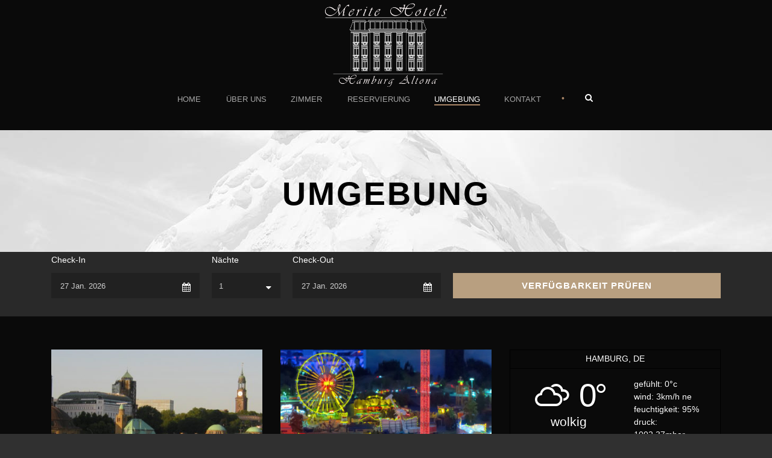

--- FILE ---
content_type: text/css
request_url: https://merite-hamburg-altona.de/wp-content/plugins/gdlr-hotel/gdlr-hotel.css?ver=6.9
body_size: 5579
content:
.gdlr-room-thumbnail{ overflow: hidden; }
.gdlr-room-thumbnail > a:hover{ opacity: 0.8; }

.single .gdlr-room-thumbnail { font-size: 0px; text-align: center; margin-bottom: 25px; overflow: hidden;
	border-radius: 3px; -moz-border-radius: 3px; -webkit-border-radius: 3px; }
.single .gdlr-item-start-content{ padding-bottom: 50px; }
.single .gdlr-room-title-wrapper{ padding-bottom: 5px; margin-bottom: 25px;
    border-bottom-width: 2px; border-style: solid; line-height: 20px; }
.single .gdlr-room-title { font-weight: bold; font-size: 17px; float: left;
	margin-bottom: 0px; text-transform: uppercase; letter-spacing: 2px;  }
.single .gdlr-room-price { float: right; }
.single .gdlr-hotel-room-info{ margin-bottom: 20px; }	
.single .gdlr-room-info { width: 44%; float: left; font-size: 13px; margin-bottom: 3px;
	padding: 16px 20px; margin-right: 3px; }
.single .gdlr-room-info i { margin-right: 15px; }
.single .gdlr-room-info .gdlr-head { font-weight: bold; margin-right: 10px; }
.single .gdlr-room-info .gdlr-tail { font-style: italic; }
.single .gdlr-room-price .gdlr-head { font-size: 15px; margin-right: 10px; font-style: italic; }
.single .gdlr-room-price .gdlr-tail { font-size: 19px; }
.single .gdlr-reservation-bar { float: right; margin-right: 0px; margin-left: 30px; }
.single .gdlr-room-main-content { overflow: hidden; }
.single .gdlr-room-main-content.gdlr-room-without-booking-bar { overflow: visible; }

.gdlr-flex-thumbnail-control { margin-left: 0; margin-top: 10px; text-align: left; }
.gdlr-flex-thumbnail-control li { display: inline-block; max-width: 55px; margin-right: 10px; cursor: pointer; overflow: hidden; 
	border-radius: 3px; -moz-border-radius: 3px; -webkit-border-radius: 3px; }

/* medium room */
.gdlr-medium-room.gdlr-item { margin-bottom: 70px; }
.gdlr-medium-room .flex-control-nav-wrapper { display: none; }
.gdlr-medium-room .gdlr-room-thumbnail { float: left; max-width: 32%; margin-right: 30px; }
.gdlr-medium-room .gdlr-room-title { font-size: 17px; margin-bottom: 0px; text-transform: uppercase; font-weight: bold; letter-spacing: 2px; }
.gdlr-medium-room .gdlr-room-content-wrapper{ overflow: hidden; }
.gdlr-medium-room .gdlr-hotel-room-info { margin-bottom: 25px; margin-top: 25px;
	border-width: 1px; border-style: solid; padding: 10px 20px; }
.gdlr-medium-room .gdlr-room-info { float: left; font-size: 13px; margin-right: 10px; }
.gdlr-medium-room .gdlr-room-info i { display: none; }
.gdlr-medium-room .gdlr-room-info:before{ content: "/"; margin: 0px 10px 0px 0px; }
.gdlr-medium-room .gdlr-room-info:first-child:before{ display: none; }
.gdlr-medium-room .gdlr-room-info .gdlr-head { font-weight: bold; margin-right: 10px; }
.gdlr-medium-room .gdlr-room-info .gdlr-tail { font-style: italic; }
.gdlr-medium-room .gdlr-button{ float: left; margin-top: 24px; margin-bottom: 0px; }
.gdlr-medium-room .gdlr-button i{ margin-left: 12px; margin-right: 0px; }
.gdlr-medium-room .gdlr-room-price { float: right; margin-top: 30px; text-align: right; }
.gdlr-medium-room .gdlr-room-price .gdlr-head { font-size: 15px; margin-right: 10px; font-style: italic; }
.gdlr-medium-room .gdlr-room-price .gdlr-tail { font-size: 19px; }
.gdlr-medium-room .gdlr-price-break-down { font-size: 12px; text-align: right; position: relative; cursor: pointer; }

.gdlr-booking-room-wrapper{ margin: 0px -15px; padding-bottom: 1px; }
.gdlr-booking-room-wrapper .gdlr-medium-room .gdlr-room-price { margin-top: 22px; }

.gdlr-booking-room-wrapper .gdlr-room-hotel-branches .gdlr-separator:first-child { display: none;}
.gdlr-booking-room-wrapper .gdlr-room-hotel-branches { font-size: 13px; margin-top: 4px; margin-bottom: -5px;  }

.gdlr-booking-content-inner .gdlr-pagination{ margin: 0px 0px 20px; }

/* classic room */
.gdlr-item-no-space .gdlr-classic-room .gdlr-room-title,
.gdlr-item-no-space .gdlr-classic-room .gdlr-hotel-room-info,
.gdlr-item-no-space .gdlr-classic-room .gdlr-button{ margin-left: 20px; margin-right: 20px; }
.gdlr-classic-room.gdlr-item{ margin-bottom: 50px; }
.gdlr-classic-room .flex-control-nav-wrapper { display: none; }
.gdlr-classic-room .gdlr-room-thumbnail { margin-bottom: 25px; }
.gdlr-classic-room .gdlr-room-title { font-size: 18px; text-transform: uppercase; font-weight: bold;
    letter-spacing: 1px; padding-bottom: 12px; border-bottom-width: 2px; border-style: solid; }
.gdlr-classic-room .gdlr-room-info { margin-bottom: 10px; }
.gdlr-classic-room .gdlr-room-info { font-size: 13px; margin-bottom: 8px; }
.gdlr-classic-room .gdlr-room-info i { margin-right: 15px; }
.gdlr-classic-room .gdlr-room-info .gdlr-head { font-weight: bold; margin-right: 10px; }
.gdlr-classic-room .gdlr-room-info .gdlr-tail { font-style: italic; }
.gdlr-classic-room .gdlr-room-price{ font-size: 17px; margin-top: 15px; }
.gdlr-classic-room .gdlr-room-price .gdlr-head { margin-right: 8px; font-style: italic; }
.gdlr-classic-room .gdlr-button{ margin-top: 22px; margin-bottom: 0px; }
.gdlr-classic-room .gdlr-button i{ margin-left: 12px; margin-right: 0px; }

.room-item-wrapper .four.columns .gdlr-classic-room .gdlr-room-title { font-size: 16px; }
.room-item-wrapper .three.columns .gdlr-classic-room .gdlr-room-title { font-size: 15px; }

.gdlr-room-carousel-item .gdlr-classic-room:first-child { margin-left: 0px; }

/* modern room */
.gdlr-item-no-space .gdlr-modern-room .gdlr-room-detail,
.gdlr-item-no-space .gdlr-modern-room .gdlr-room-title { margin-left: 20px; margin-right: 20px; }
.gdlr-modern-room.gdlr-item{ margin-bottom: 40px; }
.gdlr-modern-room .flex-control-nav-wrapper { display: none; }
.gdlr-modern-room .gdlr-room-thumbnail { margin-bottom: 22px; }
.gdlr-modern-room .gdlr-room-title { font-size: 14px; text-transform: uppercase; 
	font-weight: bold; letter-spacing: 1px; margin-bottom: 6px; }
.gdlr-modern-room .gdlr-room-detail{ font-size: 12px; letter-spacing: 1px; font-style: italic; }
.gdlr-modern-room .gdlr-room-detail i{ margin-left: 14px; margin-right: 0px; }

.gdlr-room-carousel-item .gdlr-modern-room:first-child { margin-left: 0px; }

/* booking */	 
.single-booking .gdlr-item-start-content{ padding-bottom: 70px; margin-bottom: 0px; }

.gdlr-booking-content{ overflow: hidden; }
.gdlr-booking-content-wrapper{ margin-top: 30px; }
.gdlr-booking-content-wrapper.gdlr-loading{ background: url('images/now-loading.gif') no-repeat center; }
.gdlr-booking-content-inner{ min-height: 100px; }

.gdlr-booking-process-bar .gdlr-active { color: #fff; }
.gdlr-booking-process-bar .gdlr-booking-process{ font-size: 13px; font-weight: bold; display: inline-block; 
    padding: 15px 46px 15px 28px; position: relative; line-height: 20px; 
	transition: color 300ms; -moz-transition: color 300ms; 
	-o-transition: color 300ms; -webkit-transition: color 300ms; }
.gdlr-booking-process-bar .gdlr-booking-process:last-child{ padding-right: 28px; }
.gdlr-booking-process-bar .gdlr-booking-process:before,
.gdlr-booking-process-bar .gdlr-booking-process:after{ content: ""; position: absolute; width: 0; height: 0;
  border-style: solid; border-color: transparent; border-right: 0; }
.gdlr-booking-process-bar .gdlr-booking-process:before{ border-width: 25px; top: 0px; right: 0px; }
.gdlr-booking-process-bar .gdlr-booking-process:after{ border-width: 25px; top: 0px; right: 1px; }	
.gdlr-booking-process-bar .gdlr-booking-process:last-child:before,
.gdlr-booking-process-bar .gdlr-booking-process:last-child:after{ display: none; }

/* reservation room */
.gdlr-reservation-room{ margin-top: 15px; }
.gdlr-reservation-room:first-child{ margin-top: 0px; }
.gdlr-reservation-room i { display: none; font-size: 23px; margin-right: 18px; margin-top: 10px; float: left; }
.gdlr-reservation-room input{ display: none; }
.gdlr-reservation-room .gdlr-reservation-room-content { overflow: hidden; font-size: 13px; line-height: 1.7; }
.gdlr-reservation-room .gdlr-reservation-room-title{ font-weight: bold; }
.gdlr-reservation-room .gdlr-reservation-room-info { font-style: italic; margin-left: 60px; }
.gdlr-reservation-room .gdlr-reservation-room-info span{ margin-right: 12px; }
.gdlr-reservation-room .gdlr-reservation-change-room{ float: right; margin-right: 20px; font-style: italic; }

.gdlr-reservation-room.gdlr-active i{ display: block; }
.gdlr-reservation-room.gdlr-active .gdlr-reservation-room-info{ margin-left: 0px; }

.gdlr-single-hostel-booking .gdlr-reservation-room i{ margin-top: 0px; }
.gdlr-single-hostel-booking .gdlr-reservation-room .gdlr-reservation-change-room{ float: left; }

/* reservation bar */
.gdlr-reservation-bar{ width: 320px; float: left; margin-right: 30px; overflow: hidden; 
	border-radius: 3px; -moz-border-radius: 3px; -webkit-border-radius: 3px; }
.gdlr-reservation-bar .gdlr-reservation-bar-title{ font-size: 16px; letter-spacing: 1px; text-align: center;
	padding: 15px 15px 10px; border-bottom-width: 2px; border-bottom-style: solid; }
.gdlr-reservation-bar .gdlr-reservation-bar-date-form{ padding: 20px 0px 30px 20px; }
.gdlr-reservation-bar .gdlr-reservation-bar-room-form{ padding: 20px 0px 20px 20px; display: none; }
.gdlr-reservation-bar .gdlr-reservation-bar-button{ margin-bottom: 0px; margin-top: 10px; float: left; }
.gdlr-reservation-bar .gdlr-reservation-field{ margin-bottom: 20px; float: left; margin-right: 20px; }
.gdlr-reservation-bar .gdlr-reservation-field-title{ font-size: 12px; letter-spacing: 1px; display: block; margin-bottom: 8px; }
.gdlr-reservation-bar .gdlr-reservation-people-amount-wrapper { overflow: hidden; }
.gdlr-reservation-bar .gdlr-reservation-people-amount-hide { display: none; }

.gdlr-reservation-people-title { width: 80px; float: left; margin-top: 35px; text-align: right; margin-right: 20px; }

.gdlr-reservation-bar .gdlr-reservation-field.gdlr-resv-time{ float: none; margin-right: 0px; }
.gdlr-reservation-field.gdlr-resv-time .gdlr-combobox-wrapper{ display: inline-block; vertical-align: middle; }
.gdlr-reservation-field.gdlr-resv-time .gdlr-reservation-time-title{ display: inline-block; line-height: 36px; font-size: 12px; margin-right: 12px; }
.gdlr-reservation-field.gdlr-resv-time .gdlr-reservation-time-sep{ display: inline-block; line-height: 36px; font-size: 12px; margin: 0px 10px 0px 15px; }

/* datepicker */
.gdlr-reservation-bar input.gdlr-datepicker { font-size: 13px; padding: 10px 15px; height: 16px; width: 123px; cursor: pointer;
	  box-shadow: 1px 1px 1px rgba(0, 0, 0, 0.2); -moz-box-shadow: 1px 1px 1px rgba(0, 0, 0, 0.2); -webkit-box-shadow: 1px 1px 1px rgba(0, 0, 0, 0.2); }
.gdlr-reservation-bar .gdlr-datepicker-wrapper:after { font-family: fontAwesome; content: "\f073"; 
	position: absolute; right: 10px; top: 6px; pointer-events: none; cursor: pointer; }
.gdlr-reservation-bar .gdlr-datepicker-wrapper { display: inline-block; position: relative; }

/* combobox */
.gdlr-reservation-bar .gdlr-combobox-wrapper{ width: 80px; overflow: hidden; position: relative;
	box-shadow: 1px 1px 1px rgba(0, 0, 0, 0.2); -moz-box-shadow: 1px 1px 1px rgba(0, 0, 0, 0.2); -webkit-box-shadow: 1px 1px 1px rgba(0, 0, 0, 0.2); }
.gdlr-reservation-bar .gdlr-combobox-wrapper:after{ font-family: fontAwesome; content: "\f0dd"; 
	position: absolute; right: 10px; top: 4px; pointer-events: none; cursor: pointer; }
.gdlr-reservation-bar .gdlr-combobox-wrapper select{ background: transparent; border: none;
  font-size: 13px; height: 36px; padding-left: 12px; width: 108px; -webkit-appearance: none; }
.gdlr-reservation-bar .gdlr-combobox-wrapper select:focus { outline: none; }

.gdlr-reservation-bar .gdlr-resv-branches-combobox .gdlr-combobox-wrapper{ width: 253px; }
.gdlr-reservation-bar .gdlr-resv-branches-combobox .gdlr-combobox-wrapper select{ width: 281px; }

/* hotel availability */
.gdlr-hotel-availability{ font-size: 15px; }
.gdlr-hotel-availability .gdlr-resv-datepicker { float: left; width: 24%; }
.gdlr-hotel-availability .gdlr-resv-combobox { float: left; width: 12%; }
.gdlr-hotel-availability.gdlr-hostel .gdlr-resv-datepicker{ width: 26%; }
.gdlr-hotel-availability.gdlr-hostel .gdlr-resv-combobox{ width: 14%; }
.gdlr-hotel-availability .gdlr-hotel-availability-submit{ overflow: hidden; }
.gdlr-hotel-availability .gdlr-hotel-availability-submit input[type="submit"]{ line-height: 18px; width: 100%; 
	padding-left: 0px; padding-right: 0px; margin: 32px 0px 0px; }
.gdlr-hotel-availability .gdlr-reservation-field span { display: block; font-size: 14px; line-height: 20px; margin-bottom: 12px; }

.gdlr-hotel-availability input.gdlr-datepicker { font-size: 13px; padding: 13px 15px; height: 16px; width: 100%; cursor: pointer; 
	-webkit-box-sizing: content-box; box-sizing: content-box; }
.gdlr-hotel-availability .gdlr-datepicker-wrapper:after { font-family: fontAwesome; content: "\f073"; 
	position: absolute; right: 15px; top: 11px; pointer-events: none; cursor: pointer; }
.gdlr-hotel-availability .gdlr-datepicker-wrapper { margin-right: 20px; padding-right: 30px; position: relative; }

.gdlr-hotel-availability .gdlr-combobox-wrapper{ margin-right: 20px; overflow: hidden; position: relative; }
.gdlr-hotel-availability .gdlr-combobox-wrapper:after{ font-family: fontAwesome; content: "\f0dd"; 
	position: absolute; right: 15px; top: 8px; pointer-events: none; cursor: pointer; }
.gdlr-hotel-availability .gdlr-combobox-wrapper select{ background: transparent; border: none;
  font-size: 13px; height: 42px; padding-left: 12px; width: 130%; -webkit-appearance: none; }
.gdlr-hotel-availability .gdlr-combobox-wrapper select:focus { outline: none; }

.gdlr-hotel-branches-enable .gdlr-hotel-availability .gdlr-resv-branches-combobox{ float: left; width: 25%; }
.gdlr-hotel-branches-enable .gdlr-hotel-availability .gdlr-resv-datepicker { float: left; width: 15%; }
.gdlr-hotel-branches-enable .gdlr-hotel-availability .gdlr-resv-combobox { float: left; width: 8%; }

.gdlr-hotel-branches-enable.gdlr-hotel-client-disable .gdlr-hotel-availability .gdlr-resv-branches-combobox{ float: left; width: 25%; }
.gdlr-hotel-branches-enable.gdlr-hotel-client-disable .gdlr-hotel-availability .gdlr-resv-datepicker { float: left; width: 20%; }
.gdlr-hotel-branches-enable.gdlr-hotel-client-disable .gdlr-hotel-availability .gdlr-resv-combobox { float: left; width: 10%; }

/* room category */
.gdlr-room-category-item.gdlr-item{ margin-bottom: 23px; }
.gdlr-room-category-item .gdlr-hotel-branches-title { margin-bottom: 0px; font-size: 13px; 
	font-weight: bold; text-transform: uppercase; letter-spacing: 2.3px; text-align: center; }
.gdlr-room-category-item .gdlr-room-category-thumbnail { line-height: 0; margin-bottom: 22px; 
	overflow: hidden; position: relative; }
.gdlr-room-category-thumbnail-overlay { position: absolute; top: 0px; right: 0px; bottom: 0px; left: 0px; 
	opacity: 0; filter: alpha(opacity=0); }
.gdlr-room-category-thumbnail-overlay-icon { line-height: 26px; font-size: 26px; opacity: 0; filter: alpha(opacity=0);
    top: 50%; left: 50%; position: absolute; margin-left: -13px; margin-top: -13px; }
.gdlr-room-category-thumbnail-overlay-icon i{ margin-right: 0px; }
	
/* price summary */
.gdlr-reservation-bar .gdlr-reservation-bar-summary-form{ display: none; }
.gdlr-reservation-bar .gdlr-price-summary-wrapper { padding: 30px 20px; }
.gdlr-reservation-bar .gdlr-price-summary-head { font-size: 16px; margin-bottom: 25px; }
.gdlr-reservation-bar .gdlr-price-room-summary { font-size: 13px; font-style: italic; margin-bottom: 16px; }
.gdlr-reservation-bar .gdlr-price-room-summary-title { font-weight: bold; }
.gdlr-reservation-bar .gdlr-price-room-summary-price { float: right; margin-right: 0px; }
.gdlr-reservation-bar .gdlr-price-room-summary-info{ margin-left: 55px; }
.gdlr-reservation-bar .gdlr-price-room-summary-info span { margin-right: 12px; }
.gdlr-price-summary-wrapper .gdlr-edit-booking-button { margin-bottom: 0px; display: block; 
	text-align: center; margin-top: 40px; }
	
.gdlr-price-summary-hotel-branches{
    font-size: 19px; padding: 7px 0px; text-align: center; margin-top: -9px;
	font-weight: bold; text-transform: uppercase; letter-spacing: 1px; margin-bottom: 20px; }	
	
.gdlr-price-summary-vat { padding-top: 20px; margin-top: 29px; 
	font-size: 13px; font-style: italic; border-top-width: 1px; border-top-style: solid;}
.gdlr-price-summary-vat .gdlr-head{ float: left; }
.gdlr-price-summary-vat .gdlr-tail{ float: right; }
.gdlr-price-summary-vat .gdlr-price-summary-vat-discount,
.gdlr-price-summary-vat .gdlr-price-summary-vat-total{ margin-bottom: 8px; }
.gdlr-price-summary-grand-total{ font-size: 18px; font-weight: bold; 
    padding-top: 20px; margin-top: 20px; border-top-width: 1px; border-top-style: solid; }
.gdlr-price-summary-grand-total .gdlr-tail{ float: right;}

.gdlr-price-deposit-wrapper{ margin-top: 26px; }
.gdlr-price-deposit-inner-wrapper { position: relative; display: none; margin-top: 16px; }
.gdlr-price-deposit-wrapper .gdlr-price-deposit-title { font-size: 18px; font-style: italic; }
.gdlr-price-deposit-wrapper .gdlr-price-deposit-caption { font-size: 12px; }
.gdlr-price-deposit-wrapper .gdlr-price-deposit-amount { font-size: 25px; 
	position: absolute; right: 0px; top: 4px; }
.gdlr-price-deposit-wrapper .gdlr-price-deposit-input { font-size: 13px; font-style: italic; }
.gdlr-price-deposit-wrapper .gdlr-price-deposit-input input { margin: 0px 9px 0px 0px; }
.gdlr-price-deposit-wrapper .gdlr-price-deposit-input span { margin-right: 20px; }

.gdlr-price-deposit-input .gdlr-radio-input { border: 3px solid #ffffff; display: inline-block;
    width: 6px; height: 6px; vertical-align: baseline; margin-right: 10px; }
.gdlr-price-deposit-input .gdlr-radio-input input[type="radio"] { opacity: 0; position: absolute; filter: alpha(opacity=0); }
.gdlr-price-deposit-input .gdlr-active .gdlr-radio-input { background: transparent; }

.gdlr-price-summary-grand-total-wrapper-2 .gdlr-pay-on-arrival { padding-top: 22px; margin-top: 20px;
    border-top-width: 1px; border-top-style: solid; }
.gdlr-price-summary-grand-total-wrapper-2 .gdlr-pay-on-arrival .gdlr-head { font-size: 20px; line-height: 25px; }
.gdlr-price-summary-grand-total-wrapper-2 .gdlr-pay-on-arrival .gdlr-tail { font-size: 22px; float: right; line-height: 25px; }
.gdlr-price-summary-grand-total-wrapper-2 .gdlr-price-deposit-wrapper { margin-top: 0px; }
.gdlr-price-summary-grand-total-wrapper-2 .gdlr-price-deposit-inner-wrapper { display: block; }
.gdlr-price-summary-grand-total-wrapper-2 .gdlr-price-deposit-wrapper .gdlr-price-deposit-title,
.gdlr-price-summary-grand-total-wrapper-2 .gdlr-price-summary-grand-total .gdlr-head { font-size: 16px; font-weight: normal; }  
.gdlr-price-summary-grand-total-wrapper-2 .gdlr-price-deposit-wrapper .gdlr-price-deposit-amount,
.gdlr-price-summary-grand-total-wrapper-2 .gdlr-price-summary-grand-total .gdlr-tail { font-size: 18px; font-weight: normal; }

/* room selection complete */
.gdlr-room-selection-complete { text-align: center; padding: 40px; }
.gdlr-room-selection-complete .gdlr-button { margin: 0px; }
.gdlr-room-selection-complete .gdlr-room-selection-title {
    font-size: 20px; font-style: italic; font-weight: bold; margin-bottom: 9px; }
.gdlr-room-selection-complete .gdlr-room-selection-caption { font-size: 12px; padding-bottom: 35px; }
.gdlr-room-selection-complete .gdlr-room-selection-divider{ margin-bottom: 28px; border-bottom-width: 1px; border-bottom-style: solid; }

/* reservation complete */	
.gdlr-booking-complete { padding: 40px; margin-bottom: 30px; }
.gdlr-booking-complete .gdlr-button { margin: 0px; }
.gdlr-booking-complete .gdlr-booking-complete-title {
    font-size: 17px; font-weight: bold; margin-bottom: 12px; }
.gdlr-booking-complete .gdlr-booking-complete-caption { font-size: 13px; }
.gdlr-booking-complete .gdlr-booking-complete-additional { font-size: 13px; margin-top: 20px; }
	
.gdlr-booking-failed { padding: 40px; margin-bottom: 30px; }
.gdlr-booking-failed .gdlr-button { margin: 0px; }
.gdlr-booking-failed .gdlr-booking-failed-title {
    font-size: 17px; font-weight: bold; margin-bottom: 12px; }
.gdlr-booking-failed .gdlr-booking-failed-caption span{ margin-right: 10px; }	

/* booking service */
.gdlr-booking-service-head { font-weight: bold; margin-bottom: 38px; display: block; }
.gdlr-room-service-title { font-size: 13px; font-weight: bold; font-style: italic; }
.gdlr-booking-service-wrapper { text-align: left; padding: 20px 0px 40px; max-width: 500px; margin: 0px auto; }
.gdlr-room-service-option { margin-bottom: 14px; }
.gdlr-room-service-checkbox.gdlr-active{ background-color: #484848; }
.gdlr-room-service-checkbox { margin-right: 15px; background-color: #d5d5d5; border-color: #d5d5d5; cursor: pointer;
	border-width: 3px; border-style: solid; width: 6px; height: 6px; overflow: hidden; display: inline-block; vertical-align: middle;}
.gdlr-room-service-checkbox input { visibility: hidden; }
.gdlr-room-service-unit { font-size: 15px; font-style: italic; float: right; }	
.gdlr-room-service-unit .sep { margin: 0px 3px; }
.gdlr-room-service-option input[type="text"] { background-color: #fff; border: 1px solid #e5e5e5; color: #828282;
    width: 28px; text-align: center; height: 12px; margin: 0px 14px; }

.gdlr-service-price-summary { padding-top: 20px; margin-top: 29px; 
	font-size: 13px; font-style: italic; border-top-width: 1px; border-top-style: solid; }
.gdlr-service-price-summary-head{ font-size: 16px; margin-bottom: 15px; font-style: normal; padding-top: 5px; }
.gdlr-service-price-summary-item { margin-bottom: 8px; }
.gdlr-service-price-summary .gdlr-head{ float: left; }
.gdlr-service-price-summary .gdlr-head .gdlr-sep { margin: 0px 8px; }
.gdlr-service-price-summary .gdlr-tail{ float: right; }

/* booking contact form */	
.gdlr-booking-contact-form span { font-size: 13px; display: block; font-style: italic; margin-bottom: 7px; }
.gdlr-booking-contact-form input[type="text"],
.gdlr-booking-contact-form input[type="email"]{ width: 94%; padding: 13px 3%; }
.gdlr-booking-contact-form textarea { width: 94%; height: 80px; padding: 13px 3%; }
.gdlr-booking-contact-form .gdlr-form-half-left { float: left; width: 48%; margin-right: 2%; }
.gdlr-booking-contact-form .gdlr-form-half-right { float: left; width: 48%; margin-left: 2%; }
.gdlr-booking-contact-form .gdlr-form-coupon { float: right; position: relative; }
.gdlr-booking-contact-form .gdlr-form-coupon input[type="text"]{ width: auto; padding: 10px 18px; }
.gdlr-booking-contact-form .gdlr-form-coupon span { display: inline; margin-right: 20px; }
.gdlr-booking-contact-form .gdlr-form-coupon .gdlr-coupon-loading{ display: inline-block; width: 20px; height: 20px; 
	background-image: url('images/now-loading.gif'); background-repeat: no-repeat; background-size: cover;
	vertical-align: text-top; }
.gdlr-booking-contact-form .gdlr-form-coupon .gdlr-coupon-message{ position: absolute; 
	right: 0px; top: 40px; margin-right: 0px; font-size: 11px; }
.gdlr-booking-contact-form .gdlr-booking-contact-submit{ margin: 25px 0px 0px; 
	padding: 18px 0px 16px; display: block; text-align: center; font-size: 14px; }
.gdlr-booking-contact-form .gdlr-booking-contact-or { font-size: 23px; margin: 20px 0px;
	text-align: center; position: relative; font-style: italic; }
.gdlr-booking-contact-form .gdlr-booking-contact-or-divider { width: 40%;
	position: absolute; top: 50%; border-top-width: 1px; border-top-style: solid; }
.gdlr-booking-contact-form .gdlr-booking-contact-or-divider.gdlr-left{ left: 0px; }
.gdlr-booking-contact-form .gdlr-booking-contact-or-divider.gdlr-right{ right: 0px; }
	
.gdlr-booking-contact-form .gdlr-payment-method{ text-align: center; }	
.gdlr-booking-contact-form .gdlr-payment-method label{ display: inline-block; margin-left: 15px; margin-bottom: 0px; }	
.gdlr-booking-contact-form .gdlr-payment-method label:first-child{ margin-left: 0px; }
.gdlr-booking-contact-form .gdlr-payment-method input[type="radio"]{ display: none; }	
.gdlr-booking-contact-form .gdlr-payment-method label img{ border-width: 2px; 
	border-style: solid; border-color: #ffffff; cursor: pointer; display: block;
	transition: border-color 100ms; -moz-transition: border-color 100ms;
	-o-transition: border-color 100ms; -webkit-transition: border-color 100ms; }
.gdlr-booking-contact-form .gdlr-booking-payment-submit{ margin: 25px 0px 0px; 
	padding: 18px 0px 16px; display: block; text-align: center; font-size: 14px; }	
.gdlr-booking-contact-form .gdlr-error-message { padding: 13px 20px; font-size: 13px; 
	color:#ffffff; background-color:#d15e5e; display: none; }
	
/* price breakdown */
.price-breakdown-wrapper { position: fixed; top: 50%; left: 50%; z-index: 9999; 
	margin-left: -241px; margin-top: -200px; display: none; }
.price-breakdown-wrapper .price-breakdown-close { width: 36px; height: 36px;
	cursor: pointer; position: absolute; right: 0; top: -36px; 
	background: url('images/price-breakdown-close.png') center no-repeat; }
.price-breakdown-wrapper .price-breakdown-content { padding: 20px 30px 16px; width: 420px;
    border-width: 1px; border-style: solid; cursor: auto; }
.price-breakdown-wrapper .price-breakdown-info{ overflow: hidden; display: block; margin-bottom: 10px; }
.price-breakdown-wrapper .price-breakdown-info .gdlr-head{ float: left; font-size: 14px; }
.price-breakdown-wrapper .price-breakdown-info .gdlr-head span{ font-size: 12px; margin-left: 18px; font-weight: normal;  }
.price-breakdown-wrapper .price-breakdown-info .gdlr-tail{ float: right; font-size: 18px; line-height: 23px; font-style: italic; }
.price-breakdown-wrapper .price-breakdown-total{ display: block; overflow: hidden; padding-top: 16px; 
    margin-top: 30px; border-top-width: 1px; border-top-style: solid; }
.price-breakdown-wrapper .price-breakdown-total .gdlr-head{ font-size: 18px; float: left; font-weight: bold; font-style: italic; }
.price-breakdown-wrapper .price-breakdown-total .gdlr-head span{ font-size: 12px; margin-left: 10px; font-weight: normal;  }
.price-breakdown-wrapper .price-breakdown-total .gdlr-tail{ float: right; font-size: 18px; font-style: italic; }
	
/* payment form */	
.gdlr-payment-form label { display: block; margin-bottom: 10px; }
.gdlr-payment-form input[type="text"]{ padding: 10px 15px; } 
.gdlr-payment-form input[type="submit"] { margin: 20px 0px 0px; }
.gdlr-payment-form .gdlr-separator { margin: 0px 7px; }
.gdlr-payment-form .gdlr-form-loading { display: none; background: #e2872e; color: #fff; padding: 8px 15px; text-align: center; }
.gdlr-payment-form .gdlr-form-notice.success { padding: 8px 15px; background: #99d15e; color: #fff; }
.gdlr-payment-form .gdlr-form-notice.failed { padding: 8px 15px; background: #d15e5e; color: #fff; }
.gdlr-payment-form .gdlr-form-error { display: none; padding: 8px 15px; background: #d15e5e; color: #fff; }
	
/* jquery ui datepicker */
.ui-datepicker.ui-widget{ display: none; }
.gdlr-datepicker-range-wrapper .ui-datepicker{ padding: 0px; width: auto !important; }
.gdlr-datepicker-range-wrapper .ui-datepicker-group{ display: inline-block; width: 50%; padding: 40px 0px; }
.gdlr-datepicker-range-wrapper .ui-datepicker-group .ui-datepicker-header{ margin: 0px auto; width: 259px; }
.gdlr-datepicker-range-wrapper .ui-datepicker-group-first{ border-right-width: 1px;  border-right-style: solid; margin-left: -1px; 
	padding-bottom: 100px; margin-bottom: -60px; }
.gdlr-datepicker-range-wrapper .ui-datepicker-group-first .ui-datepicker-title{ margin: 0px; font-weight: bold; text-align: right; }
.gdlr-datepicker-range-wrapper .ui-datepicker-group-last .ui-datepicker-title{ margin: 0px; font-weight: bold; text-align: left; }
.gdlr-datepicker-range-wrapper .ui-datepicker-row-break{ display: block; clear: both; visibility: hidden; line-height: 0; height: 0; zoom: 1; }

.ui-datepicker{ padding: 20px; text-align: center; }
.ui-datepicker .ui-datepicker-header { position: relative; padding: .2em 0; }
.ui-datepicker .ui-datepicker-prev,
.ui-datepicker .ui-datepicker-next { cursor: pointer; display: block; position: absolute; font-family: fontAwesome; 
	padding: 4px; line-height: 20px; width: 20px; height: 20px; text-align: center; }
.ui-datepicker .ui-datepicker-prev span,
.ui-datepicker .ui-datepicker-next span{ display: none; }
.ui-datepicker .ui-datepicker-prev { left: 0px; }
.ui-datepicker .ui-datepicker-prev:before{ content: "\f104"; }
.ui-datepicker .ui-datepicker-next { right: 0px; }
.ui-datepicker .ui-datepicker-next:after{ content: "\f105"; }
.ui-datepicker .ui-datepicker-title { margin: 0 2.3em; line-height: 1.8em; text-align: center; }
.ui-datepicker .ui-datepicker-title select { font-size: 1em; margin: 1px 0; }
.ui-datepicker select.ui-datepicker-month,
.ui-datepicker select.ui-datepicker-year { width: 45%; }
.ui-datepicker table { width: 259px; border-collapse: collapse; margin: 0px auto; }
.ui-datepicker th { font-weight: normal; background: transparent; font-size: 14px; padding: 8px 0px; }
.ui-datepicker td { border: 0; padding: 1px; }
.ui-datepicker td span,
.ui-datepicker td a { display: block; text-decoration: none; 
  width: 29px; height: 29px; padding: 3px; line-height: 29px; }
.ui-datepicker .ui-datepicker-buttonpane { background-image: none; margin: .7em 0 0 0; 
	padding: 0 .2em; border-left: 0; border-right: 0; border-bottom: 0; }
.ui-datepicker .ui-datepicker-buttonpane button { float: right; margin: .5em .2em .4em;
	cursor: pointer; padding: .2em .6em .3em .6em; width: auto; overflow: visible; }
.ui-datepicker .ui-datepicker-buttonpane button.ui-datepicker-current { float: left; }

.gdlr-booking-process-bar { overflow: hidden; border-radius: 3px; -moz-border-radius: 3px; -webkit-border-radius: 3px; }
.price-breakdown-wrapper .price-breakdown-close { background-color: #363636; }

#please-select-branches { padding-top: 11px; font-size: 12px; color: #F93535; display: none; }
.gdlr-reservation-bar #please-select-branches { color: #fff; }

.gdlr-form-term-and-agreement input{ margin-right: 10px; }
.gdlr-form-term-and-agreement{ font-style: italic; text-align: center; margin-bottom: 30px; padding-top: 15px; }

.gdlr-payment-form .gdlr-form-half-left{ margin-bottom: 20px; width: 350px; max-width: 100%; }
.gdlr-payment-form .gdlr-form-half-left label { margin-bottom: 12px; }
.gdlr-payment-form div#card-element{ background: #f3f3f3; padding: 16px; }
.gdlr-payment-form input[type="text"]{ padding: 14px 18px; }

--- FILE ---
content_type: text/css
request_url: https://merite-hamburg-altona.de/wp-content/uploads/fonts/ba2af1d6294a149511cc23d912d7eba4/font.css?v=1698916155
body_size: 660
content:
/*
 * Font file created by Local Google Fonts 0.22.0
 * Created: Thu, 02 Nov 2023 09:09:14 +0000
 * Handle: wpb-google-fonts
 * Original URL: //fonts.googleapis.com/css?family=Open+Sans
*/

/* cyrillic-ext */
@font-face {
  font-family: 'Open Sans';
  font-style: normal;
  font-weight: 400;
  font-stretch: 100%;
  src: url(https://hotel-hamburg-altona.de/wp-content/uploads/fonts/ba2af1d6294a149511cc23d912d7eba4/open-sans-cyrillic-ext-v36-normal-400.woff2?c=1698916154) format('woff2');
  unicode-range: U+0460-052F, U+1C80-1C88, U+20B4, U+2DE0-2DFF, U+A640-A69F, U+FE2E-FE2F;
}
/* cyrillic */
@font-face {
  font-family: 'Open Sans';
  font-style: normal;
  font-weight: 400;
  font-stretch: 100%;
  src: url(https://hotel-hamburg-altona.de/wp-content/uploads/fonts/ba2af1d6294a149511cc23d912d7eba4/open-sans-cyrillic-v36-normal-400.woff2?c=1698916154) format('woff2');
  unicode-range: U+0301, U+0400-045F, U+0490-0491, U+04B0-04B1, U+2116;
}
/* greek-ext */
@font-face {
  font-family: 'Open Sans';
  font-style: normal;
  font-weight: 400;
  font-stretch: 100%;
  src: url(https://hotel-hamburg-altona.de/wp-content/uploads/fonts/ba2af1d6294a149511cc23d912d7eba4/open-sans-greek-ext-v36-normal-400.woff2?c=1698916154) format('woff2');
  unicode-range: U+1F00-1FFF;
}
/* greek */
@font-face {
  font-family: 'Open Sans';
  font-style: normal;
  font-weight: 400;
  font-stretch: 100%;
  src: url(https://hotel-hamburg-altona.de/wp-content/uploads/fonts/ba2af1d6294a149511cc23d912d7eba4/open-sans-greek-v36-normal-400.woff2?c=1698916154) format('woff2');
  unicode-range: U+0370-03FF;
}
/* hebrew */
@font-face {
  font-family: 'Open Sans';
  font-style: normal;
  font-weight: 400;
  font-stretch: 100%;
  src: url(https://hotel-hamburg-altona.de/wp-content/uploads/fonts/ba2af1d6294a149511cc23d912d7eba4/open-sans-hebrew-v36-normal-400.woff2?c=1698916154) format('woff2');
  unicode-range: U+0590-05FF, U+200C-2010, U+20AA, U+25CC, U+FB1D-FB4F;
}
/* vietnamese */
@font-face {
  font-family: 'Open Sans';
  font-style: normal;
  font-weight: 400;
  font-stretch: 100%;
  src: url(https://hotel-hamburg-altona.de/wp-content/uploads/fonts/ba2af1d6294a149511cc23d912d7eba4/open-sans--v36-normal-400.woff2?c=1698916155) format('woff2');
  unicode-range: U+0102-0103, U+0110-0111, U+0128-0129, U+0168-0169, U+01A0-01A1, U+01AF-01B0, U+0300-0301, U+0303-0304, U+0308-0309, U+0323, U+0329, U+1EA0-1EF9, U+20AB;
}
/* latin-ext */
@font-face {
  font-family: 'Open Sans';
  font-style: normal;
  font-weight: 400;
  font-stretch: 100%;
  src: url(https://hotel-hamburg-altona.de/wp-content/uploads/fonts/ba2af1d6294a149511cc23d912d7eba4/open-sans--v36-normal-400.woff2?c=1698916155) format('woff2');
  unicode-range: U+0100-02AF, U+0304, U+0308, U+0329, U+1E00-1E9F, U+1EF2-1EFF, U+2020, U+20A0-20AB, U+20AD-20CF, U+2113, U+2C60-2C7F, U+A720-A7FF;
}
/* latin */
@font-face {
  font-family: 'Open Sans';
  font-style: normal;
  font-weight: 400;
  font-stretch: 100%;
  src: url(https://hotel-hamburg-altona.de/wp-content/uploads/fonts/ba2af1d6294a149511cc23d912d7eba4/open-sans--v36-normal-400.woff2?c=1698916155) format('woff2');
  unicode-range: U+0000-00FF, U+0131, U+0152-0153, U+02BB-02BC, U+02C6, U+02DA, U+02DC, U+0304, U+0308, U+0329, U+2000-206F, U+2074, U+20AC, U+2122, U+2191, U+2193, U+2212, U+2215, U+FEFF, U+FFFD;
}


--- FILE ---
content_type: text/css
request_url: https://merite-hamburg-altona.de/wp-content/themes/hotelmaster/style.css?ver=6.9
body_size: 21757
content:
/*
Theme Name: Hotel Master
Theme URI: http://themes.goodlayers.com/hotelmaster
Description: Hotel Master Wordpress Theme
Author: Goodlayers
Author URI: http://www.goodlayers.com
Version: 4.1.8
License: 
License URI: http://www.gnu.org/licenses/gpl-2.0.html
Tags: white, light, yellow, two-columns, fluid-layout, custom-background, custom-colors, featured-images, theme-options
Text Domain: gdlr_translate
*/

/*------------------------------------------------------------------
[Table of contents]

1. Initiate Css
	1. Reset
	2. Wordpress Style ( caption / align style )
2. Theme Style
	1. Header
	2. Sidebar
	3. Footer
3.) Content Item
4.) Widget
5.) Default Plugin
6.) Goodlayers Soccer Plugin 
-------------------------------------------------------------------*/

/*--- reset ---*/
/*--- reset5 Â© 2011 opensource.736cs.com MIT ---*/
html,body,div,span,applet,object,iframe,
h1,h2,h3,h4,h5,h6,p,blockquote,
pre,a,abbr,acronym,address,big,cite,code,del,dfn,em,font,img,ins,kbd,q,
s,samp,small,strike,strong,sub,sup,tt,var,b,i,center,dl,dt,dd,ol,ul,li,
fieldset,form,label,legend,table,caption,tbody,tfoot,thead,tr,th,td,
article,aside,audio,canvas,details,figcaption,figure,footer,header,hgroup,
mark,menu,meter,nav,output,progress,section,summary,time,video{ border:0; outline:0; 
	font-size:100%; vertical-align:baseline; background:transparent; margin:0;padding:0; }
article,aside,dialog,figure,footer,header,hgroup,nav,section,blockquote{ display:block; }
nav ul{ list-style:none; }
ol{ list-style:decimal; }
ul{ list-style:disc; }
ul ul{ list-style:circle; }
blockquote,q{ quotes:none; }
blockquote:before,blockquote:after,q:before,q:after{ content:none; }
ins{ text-decoration:underline; }
del{ text-decoration:line-through; }
mark{ background:none; }
abbr[title],dfn[title], acronym[title]{ border-bottom:1px dotted; cursor:help; }
table{ border-collapse:collapse;border-spacing:0; }
hr{ display:block; height:1px; border:0; border-top:1px solid #ccc; margin:1em 0; padding:0;}
input[type=submit],input[type=button],button{ margin:0; padding:0;}
input,select,a img{ vertical-align:middle; }

b, strong{ font-weight: bold; }
i, em{ font-style: italic; }

/*--- clear ---*/
.clear{ display: block; clear: both; visibility: hidden; line-height: 0; height: 0; zoom: 1; }
.clear-fix{ zoom: 1; }
.clear-fix:after{ content: "."; display: block; clear: both; visibility: hidden; line-height: 0; height: 0; }

/*--- wordpress core ---*/
.alignnone { margin: 5px 20px 20px 0; }
.aligncenter, div.aligncenter { display: block; margin: 5px auto 5px auto; }
.alignright { float:right; margin: 5px 0 20px 20px; }
.alignleft { float: left; margin: 5px 20px 20px 0; }
.aligncenter { display: block; margin: 5px auto 5px auto; }
a img.alignright { float: right; margin: 5px 0 20px 20px; }
a img.alignnone { margin: 5px 20px 20px 0;}
a img.alignleft { float: left; margin: 5px 20px 20px 0; }
a img.aligncenter { display: block; margin-left: auto; margin-right: auto; }
.wp-caption { background: #fff; border-width: 1px; border-style: solid; max-width: 96%;
    padding: 5px 3px 10px; text-align: center; }
.wp-caption.alignnone { margin: 5px 20px 20px 0; }
.wp-caption.alignleft { margin: 5px 20px 20px 0; }
.wp-caption.alignright { margin: 5px 0 20px 20px; }
.wp-caption img { border: 0 none; height: auto; margin: 0; max-width: 98.5%; padding: 0; width: auto; }
.wp-caption p.wp-caption-text { font-size: 11px; line-height: 17px; margin: 0; padding: 0 4px 5px; }
.sticky{}
.bypostauthor{}
dl { width:100%; overflow:hidden; }
dt { float:left; width: 30%; clear: left; margin-bottom: 12px; }
dd { float:left; width: 70%; margin-bottom: 15px; }
big{ font-size: 15px; }
code, kbd{ border: 1px dotted; padding: 5px 12px; margin: 0px 10px }
sup { vertical-align: super; font-size: 11px; }
sub {  vertical-align: sub; font-size: 11px; }

.gallery-item .gallery-icon { margin-right: 10px; }
ul.wp-block-gallery{ margin-left: 0px; }
i{ margin-right: 5px; }
a{ text-decoration: none; }
p{ margin-bottom: 20px; }
ul, ol{ margin-bottom: 20px; margin-left: 30px; }
body { line-height: 1.7; font-family: Arial, Helvetica, sans-serif; overflow-y: scroll;
	-webkit-text-size-adjust: 100%; -webkit-font-smoothing: antialiased; }
h1, h2, h3, h4, h5, h6 { line-height: 1.3; margin-bottom: 18px; font-weight: 400; }	

.post-password-form input[type="submit"] { margin-left: 20px; margin-bottom: 0px; }
.post-password-form input[type="password"] { margin-left: 10px; padding: 10px 15px; }

/*----------------------------------------------------------------------*/
/*---------------             THEME STYLE             ------------------*/
/*----------------------------------------------------------------------*/

/*--- structure ---*/
.container{ padding: 0px; margin: 0px auto; /* position: relative; */ }
.column, .columns{ float: left; position: relative; min-height: 1px; }

.one-ninth{ width: 11.111%; }
.one-eighth{ width: 12.5%; }
.one-seventh{ width: 14.285%; }
.one-fifth{ width: 20%; }
.two-fifth{ width: 40%; }
.three-fifth{ width: 60%; }
.four-fifth{ width: 80%; }

.one{ width: 8.333% }
.two{ width: 16.666%; }
.three{ width: 25%; }
.four{ width: 33.333%; }
.five{ width: 41.666%; }
.six{ width: 50%; }
.seven{ width: 58.334%; }
.eight{ width: 66.667%; }
.nine { width: 75%; }
.ten { width: 83.334%; }
.eleven { width: 91.667%; }
.twelve{ width: 100%; }

.ie7 .sf-mega-section.three{ width: 24%; }

.gdlr-item{ margin: 0px 15px 20px; min-height: 1px; }
.gdlr-full-size-wrapper .gdlr-item-no-space{ margin-bottom: 0px; }
.gdlr-item-no-space{ margin: 0px 20px 40px; }
.gdlr-item-no-space .gdlr-item{ margin: 0px; }
.gdlr-item.gdlr-main-content { margin-bottom: 55px; }
.gdlr-item.gdlr-divider-item{ margin-bottom: 50px }
.section-container, .gdlr-item-start-content, .gdlr-parallax-wrapper, .gdlr-color-wrapper{ padding-top: 55px;  }
.gdlr-color-wrapper, .gdlr-parallax-wrapper, .gdlr-full-size-wrapper{ padding-bottom: 40px; }
.gdlr-full-size-wrapper .gdlr-item,
.gdlr-full-size-wrapper .gdlr-item-no-space{ margin-left: 0px; margin-right: 0px; }

.ie7 .gdlr-item-start-content{ overflow: hidden; }
audio{ width: 100%; }
.mejs-container .mejs-controls .mejs-horizontal-volume-slider{ position: relative; clear: both; float: right; top: -31px; }
img, video{ max-width: 100%; height: auto; width: auto; /* for ie8 */ }
.ms-container video{ max-width: none; }
input[type="text"], input[type="email"], input[type="password"], textarea{ 
	border-width: 0px; outline: none; padding: 6px; max-width: 100%; }
.gdlr-item-start-content.gdlr-no-top-padding{ padding-top: 0px; }
.gdlr-main-content.gdlr-no-bottom-margin{ margin-bottom: 0px; }
.gdlr-item-start-content.gdlr-no-top-space{ padding-top: 0px; }
.gdlr-item-start-content.gdlr-no-bottom-space{ padding-bottom: 0px; margin-bottom: 0px; }

/*--- transition / color animation  ---*/
a{
	transition: color 300ms, background-color 300ms, opacity 300ms;
	-moz-transition: color 300ms, background-color 300ms, opacity 300ms;    /* FF3.7+ */
	-o-transition: color 300ms, background-color 300ms, opacity 300ms;      /* Opera 10.5 */
	-webkit-transition: color 300ms, background-color 300ms, opacity 300ms; /* Saf3.2+, Chrome */ }

/*--- boxed style ---*/
.body-wrapper{ overflow: hidden; }	
.body-wrapper.gdlr-boxed-style { margin: 0px auto;
    -moz-box-shadow: 0px 1px 5px rgba(0, 0, 0, 0.15);
	-webkit-box-shadow: 0px 5px 2px rgba(0, 0, 0, 0.15);
	box-shadow: 0px 1px 5px rgba(0, 0, 0, 0.15); }
	
img.gdlr-full-boxed-background{ min-height: 100%; min-width: 1024px;
  width: 100%; height: auto; position: fixed; top: 0; left: 0; z-index: -1; }

@media screen and (max-width: 1024px) {
  img.gdlr-full-boxed-background { left: 50%; margin-left: -512px; }
}

.content-wrapper{ position:relative; z-index: 89; }
	
/*--- top navigation ---*/
.top-navigation-wrapper{ position: relative; z-index: 98; }
.top-navigation-divider{ margin-top: 1px; border-bottom-width: 1px; border-bottom-style: solid; }
.top-navigation-left{ float: left; margin: 0px 15px; }
.top-navigation-left-text{ font-size: 12px; padding: 14px 0px 13px; line-height: 18px; } 
	
.top-navigation-right{ float: right; margin: 0px 15px; }	
.top-social-wrapper{ padding-top: 11px; padding-bottom: 11px; } /* height = 33px */
.top-social-wrapper .social-icon{ float: left; margin-left: 12px; max-width: 16px; }
.top-social-wrapper .social-icon:first-child{ margin-left: 0px; }
.top-social-wrapper .social-icon.gdlr-type-fa{ max-width: 100%; }
.top-social-wrapper .social-icon a{ opacity: 0.6; filter: alpha(opacity=60); }
.top-social-wrapper .social-icon a:hover{ opacity: 1; filter: alpha(opacity=100); }
.gdlr-header-transparent .gdlr-navigation-wrapper .gdlr-main-menu > li > a{ padding-bottom: 25px; }

/*--- search form ---*/
.gdlr-navigation-substitute{ position: relative; z-index: 91; }

.gdlr-nav-search-form-button-wrapper { float: left; border-left-width: 1px; border-right-width: 1px; border-style: solid; }
.gdlr-nav-search-form form{ position: relative; display: block; }
.gdlr-nav-search-form input[type="text"]{ margin: 0px; padding: 16px; height: 16px; 
	font-size: 11px; background-color: transparent; font-weight: normal; text-transform: uppercase; }
.gdlr-nav-search-form .search-text{ float: left; overflow: hidden; width: 0px; }
.gdlr-nav-search-form-button { overflow: hidden; font-size: 14px; width: 14px; height: 14px; 
	padding: 16px; cursor: pointer; line-height: 1; }
.gdlr-nav-search-form-button i{ margin: 0px; }

/*--- top login menu---*/
.gdlr-login-form input[type="text"], .gdlr-login-form input[type="email"], 
.gdlr-login-form input[type="password"]{ width: 200px; padding: 12px; margin-bottom: 5px; }
.gdlr-login-form label { display: block; margin-bottom: 4px; }
.gdlr-login-form p { margin-bottom: 0px; margin-top: 9px; overflow: hidden; }
.gdlr-login-form p:first-child{ margin-top: 0px; }
.gdlr-login-form input[type="submit"] { margin-bottom: 0px; }
.gdlr-login-form input[type="checkbox"] { margin: 2px 10px 0px 0px; float: left; }
.gdlr-login-form .login-remember{ padding-top: 3px; }

/*--- header ---*/
.gdlr-top-woocommerce-button{ cursor: pointer; width: 15px; height: 18px; padding: 13px 4px 0px; 
	text-align: center; font-size: 10px; margin-top: -9px; }
.gdlr-top-woocommerce-wrapper{ float: right; margin-left: 10px; padding-left: 20px; }
.gdlr-top-woocommerce{ text-align: center; padding-top: 20px; display: none;
	position: absolute; right: 15px; }
.gdlr-top-woocommerce .gdlr-top-woocommerce-inner{ padding: 30px 45px 23px; }
.gdlr-top-woocommerce .gdlr-cart-count{ margin-bottom: 8px; }
.gdlr-top-woocommerce .gdlr-cart-amount{ margin-bottom: 20px; }
.gdlr-top-woocommerce-inner > a{ display: block; font-sizE: 14px; font-weight: bold; margin-bottom: 8px; }

.gdlr-header-wrapper{ position: relative; z-index: 99; }
.gdlr-header-container{ position: relative; z-index: 97; }
.gdlr-logo{ float: left; margin-left: 15px; margin-right: 15px; }
.gdlr-logo h1{ margin-bottom: 0px; line-height: 0; }

.gdlr-fixed-header{ position: fixed; top: 0px; left: 0px; right: 0px; z-index: 999; }
.gdlr-fixed-header .gdlr-logo img { width: auto; }
.gdlr-fixed-header .gdlr-main-menu > li > a { padding-bottom: 18px; }
.gdlr-fixed-header .gdlr-navigation-slide-bar{ display: none; }
.gdlr-fixed-header.gdlr-header-inner{
	-moz-box-shadow: 0px 1px 6px rgba(0, 0, 0, 0.15);
	-webkit-box-shadow: 0px 1px 6px rgba(0, 0, 0, 0.15);
	box-shadow: 0px 1px 6px rgba(0, 0, 0, 0.15); }
.gdlr-fixed-header .gdlr-navigation-wrapper .gdlr-main-menu > li > a { font-size: 13px; padding-bottom: 32px; }
.header-style-3 .gdlr-fixed-header .top-social-wrapper{ margin-top: 35px; }
.admin-bar .gdlr-fixed-header{ top: 32px }

.gdlr-navigation-wrapper{ margin: 0px 15px; float: right; }
.gdlr-navigation-wrapper .gdlr-navigation-container{ position: relative; line-height: 0; }
.gdlr-navigation-wrapper .gdlr-main-menu > li{ padding: 0px; }
.gdlr-navigation-wrapper .gdlr-main-menu > li > a{ font-size: 13px; padding: 0px 20px 45px 20px; margin: 0px; text-transform: uppercase; }
.gdlr-navigation-wrapper .gdlr-main-menu > li:first-child > a{ padding-left: 0px; }
.gdlr-navigation-wrapper .gdlr-main-menu > li > a.sf-with-ul-pre,
.gdlr-navigation-wrapper .gdlr-main-menu > li > a.sf-with-ul{ padding-right: 22px; }
.gdlr-navigation-wrapper .gdlr-main-menu > li > a.sf-with-ul:after{ display: none; top: 10px; right: 0px; }
.header-style-2 .gdlr-navigation-wrapper .gdlr-main-menu > li > a{ padding-bottom: 40px; }
.header-style-2 .gdlr-fixed-header .gdlr-navigation-wrapper .gdlr-main-menu > li > a{ padding-bottom: 30px; }

.header-style-3 .gdlr-header-container{ text-align: center; padding-top: 1px; margin-top: -1px; }
.header-style-3 .gdlr-logo{ position: absolute; top: 0px; left: 0px; }
.header-style-3 .gdlr-navigation-wrapper{ float: none; }
.header-style-3 .gdlr-navigation-wrapper .sf-menu{ text-align: left; }
.header-style-3 .gdlr-navigation-wrapper .gdlr-menu-search-button-sep{ display: none; }
.header-style-3 .gdlr-navigation-wrapper .gdlr-menu-search-button{ margin-left: 20px; }
.header-style-3 .top-social-wrapper{ padding-top: 0px; padding-bottom: 0px; right: 0px; position: absolute; top: 0px; }
.header-style-3 .top-social-wrapper .social-icon{ max-width: 15px; margin-left: 18px; }
.header-style-3 .top-social-wrapper .social-icon a{ opacity: 1; }
.top-social-wrapper .fa{ font-family: fontAwesome; font-weight: normal; }

.header-style-3 .gdlr-navigation-gimmick{ background: transparent; text-align: center; color: #fff; overflow: visible !important; margin-top: 4px; display: none; }
.header-style-3 .gdlr-navigation-gimmick:before{ content: "•"; }
.header-style-3 .gdlr-header-transparent #gdlr-menu-search{ top: 100%; }
.header-style-3 .gdlr-header-transparent #gdlr-menu-search input[type="text"]{ width: 200px; }
.header-style-3 .gdlr-fixed-header .gdlr-navigation-gimmick{ bottom: 13px; top: auto !important; }

.body-wrapper.gdlr-header-transparent .gdlr-page-title-wrapper{ padding-top: 200px; padding-bottom: 80px; }
.body-wrapper.gdlr-header-transparent .gdlr-header-wrapper { position: absolute; left: 0px; right: 0px; }
.body-wrapper.gdlr-header-transparent .gdlr-header-wrapper, 
.body-wrapper.gdlr-header-transparent .gdlr-header-inner{ background: transparent; }
.elementor-editor-active .body-wrapper.gdlr-header-transparent .gdlr-header-wrapper{ pointer-events: none; }

.gdlr-fixed-header .gdlr-header-inner-overlay{ display: none; }
.body-wrapper.gdlr-header-transparent .gdlr-header-inner{ position: relative; padding-top: 1px; }
.body-wrapper.gdlr-header-transparent .gdlr-header-inner-overlay{ 
	position: absolute; top: 0px; right: 0px; bottom: 0px; left: 0px; }

.gdlr-navigation-gimmick { position: absolute; height: 2px; z-index: -1; }

.gdlr-page-title-vertical-divider{ height: 33px; border-left-width: 1px; border-left-style: solid; display: block; margin: 20px auto 0px; width: 0px; }
.gdlr-page-title-wrapper { padding: 70px 0px 62px; position: relative; z-index: 89; text-align: center; line-height: 1;
	background-image: url('images/page-title-background.jpg'); background-repeat: repeat; background-position: center; }
.gdlr-page-title-wrapper .gdlr-page-title-overlay{ position: absolute; top: 0px; right: 0px; bottom: 0px; left: 0px; 
	background: #000; opacity: 0; filter: alpha(opacity=0); }
.gdlr-page-title-wrapper .gdlr-page-title-container{ position: relative; }
.gdlr-page-title-wrapper .gdlr-page-title{ font-size: 28px; font-weight: bold; 
	text-transform: uppercase; margin: 0px 15px; display: block; letter-spacing: 3px; }
.gdlr-page-title-wrapper .gdlr-page-caption{ font-size: 13px; margin: 16px 15px 0px; 
	display: block; font-weight: normal; font-style: italic; letter-spacing: 1px; }
.gdlr-page-title-wrapper .gdlr-page-title-gimmick { font-size: 20px; display: block; margin-top: 20px; }	

body.header-style-2 .gdlr-logo { float: none; margin-right: auto; margin-left: auto; text-align: center; }
body.header-style-2 .gdlr-logo .gdlr-logo-inner { margin: 0px 15px; }
body.header-style-2 .gdlr-navigation-wrapper { margin-top: 0px; float: none; text-align: center; line-height: 0; }
body.header-style-2 .gdlr-navigation { text-align: left; display: inline-block; line-height: 1.7; }

.gdlr-header-transparent .gdlr-page-title-wrapper .gdlr-page-title { font-size: 43px; font-weight: 300; letter-spacing: 5px; }
.gdlr-header-transparent  .gdlr-page-title-wrapper .gdlr-page-caption { font-size: 17px; margin: 30px 15px 0px; letter-spacing: 1px; font-style: normal; }

.gdlr-page-caption .blog-info{ display: inline; margin: 0px 15px; }
.gdlr-page-caption .blog-info i{ margin-right: 10px; }

/*--- header shortcode ---*/
.gdlr-heading-shortcode.with-background { padding: 8px 19px; display: inline-block; }
.gdlr-heading-shortcode i { margin-right: 10px; }

/*--- wrapper item ---*/
.gdlr-color-wrapper, 
.gdlr-parallax-wrapper{ overflow: hidden; background-position: center 0px; 
	background-repeat: repeat; position: relative; }
	
/*--- sidebar ---*/
.with-sidebar-container .with-sidebar-content{ float: right; }
.gdlr-widget-title { font-size: 14px; font-weight: 700; margin-bottom: 25px; text-transform: uppercase; letter-spacing: 2px; }
.gdlr-sidebar .gdlr-widget-title{ display: inline-block; padding-right: 4px; }
.widget.gdlr-widget { margin-bottom: 50px; }

/*--- stunning-text ---*/	
.gdlr-stunning-text-item.type-center{ text-align:center;  margin-bottom: 35px; }
.gdlr-stunning-text-item.type-center .stunning-text-title{ font-size: 33px; font-weight: bold; margin-bottom: 25px; }
.gdlr-stunning-text-item.type-center .stunning-text-caption{ font-size: 16px; }
.gdlr-stunning-text-item.type-center .stunning-text-button{ margin: 15px 0px 0px; }

.gdlr-stunning-text-item.type-normal.gdlr-button-on{ padding-right: 190px; position: relative; }
.gdlr-stunning-text-item.type-normal .stunning-text-title{ font-size: 29px; margin-bottom: 18px; }
.gdlr-stunning-text-item.type-normal .stunning-text-caption{ font-size: 16px; }
.gdlr-stunning-text-item.type-normal .stunning-text-button{ position: absolute; right: 0px; top: 50%; 
	margin-top: -22px; margin-right: 0px; }

.gdlr-stunning-text-item.with-padding{ padding: 35px 35px 15px; }
.gdlr-stunning-text-item.with-padding.with-border{ border-width: 3px; border-style: solid; }
.gdlr-stunning-text-item.with-padding.gdlr-button-on{ padding-right: 180px; }
.gdlr-stunning-text-item.with-padding .stunning-text-button{ right: 40px; }
.gdlr-stunning-text-item.with-padding .stunning-text-caption{ margin-bottom: 20px; }

/*--- footer ---*/
.footer-wrapper{ position: relative; background-repeat: no-repeat; background-position: right top; }
.footer-wrapper a { cursor: pointer; }
.footer-wrapper .widget.gdlr-widget { margin-bottom: 60px; }
.footer-wrapper .gdlr-widget-title { margin-bottom: 35px; }
.footer-container{ padding-top: 60px; }
.ie7 .footer-wrapper{ overflow: hidden; }

.copyright-left { margin: 0px 15px; float: left; }
.copyright-right { margin: 0px 15px; float: right; }
.copyright-wrapper{ border-top-width: 1px; border-top-style: solid; }
.copyright-container{ padding: 20px 0px; font-size: 13px; }

/*--- shortcode ---*/
.gdlr-shortcode-wrapper { margin-left: -15px; margin-right: -15px; }

/*--- 404 page not found ---*/
.page-not-found-block { text-align: center; padding: 50px 50px 60px; margin: 50px 0px 50px; }
.page-not-found-block .page-not-found-title { font-size: 45px; line-height: 1; margin-bottom: 17px; }
.page-not-found-block .page-not-found-caption { font-size: 20px; margin-bottom: 35px; }
.page-not-found-block .page-not-found-icon { font-size: 89px; line-height: 1;  margin-bottom: 20px; }
.page-not-found-search { max-width: 300px; margin: 0px auto; }
.page-not-found-search  .gdl-search-form{ padding-right: 30px; }
.page-not-found-search  .gdl-search-form input[type="text"]{ padding: 12px 15px; font-size: 15px;
	border: none; -moz-border-radius: 0; -webkit-border-radius: 0; border-radius: 0;}
.page-not-found-search  .gdl-search-form input[type="submit"]{
	background-image: url('images/light/icon-search.png'); }
	
body.search .page-not-found-block{ margin-top: 0px; }	

/*----------------------------------------------------------------------*/
/*---------------             CONTENT ITEM            ------------------*/
/*----------------------------------------------------------------------*/

.gdlr-full-size-wrapper .gdlr-modern-room .gdlr-room-thumbnail{ margin-left: -1px; }
.gdlr-full-size-wrapper .gdlr-modern-room.gdlr-item{ margin-bottom: 20px; }
.gdlr-full-size-wrapper .gdlr-item-title-wrapper.gdlr-item{ margin-bottom: 55px; }
.gdlr-full-size-wrapper .gdlr-item-title-wrapper .gdlr-item-title-carousel { right: 40px; }
.gdlr-full-size-wrapper .gdlr-modern-room .gdlr-room-title, .gdlr-full-size-wrapper .gdlr-modern-room .gdlr-room-detail{ margin-left: 25px; }

/*--- item title ---*/
.gdlr-item-title-wrapper.gdlr-item{ margin-bottom: 40px; position: relative; }
.gdlr-item-title-wrapper .gdlr-item-title{ margin-bottom: 0px; line-height: 1; display: inline-block; }
.gdlr-item-title-wrapper .gdlr-item-title-carousel{ position: absolute; right: 0px; top: 50%; margin-top: -11px; }
.gdlr-item-title-wrapper .gdlr-flex-prev,
.gdlr-item-title-wrapper .gdlr-flex-next{ vertical-align: super; font-size: 20px; cursor: pointer; 
	overflow: hidden; border-radius: 50%; -moz-border-radius: 50%; -webkit-border-radius: 50%; 
	transition: color 300ms, background-color 300ms;
	-moz-transition: color 300ms, background-color 300ms;
	-o-transition: color 300ms, background-color 300ms;
	-webkit-transition: color 300ms, background-color 300ms; }
.gdlr-item-title-wrapper .gdlr-flex-prev{ margin-right: 6px; padding: 9px 19px 11px 18px; }
.gdlr-item-title-wrapper .gdlr-flex-next{ margin: 0px; padding: 9px 18px 11px 19px; }
.gdlr-item-title-wrapper .gdlr-item-title-caption{ margin-top: 28px; font-size: 16px; }
.gdlr-item-title-wrapper .gdlr-item-title-link{ margin-top: 27px; display: block; font-style: italic; letter-spacing: 1px; }
.gdlr-item-title-wrapper .gdlr-item-title-link i{ margin-right: 0px; margin-left: 15px; }
.gdlr-item-title-wrapper .gdlr-item-title-divider{ border-bottom-width: 2px; border-bottom-style: solid; }
	
.gdlr-item-title-wrapper.pos-center{ text-align: center; }
.gdlr-item-title-wrapper.pos-center .gdlr-item-title-divider{ width: 38px; margin: 34px auto 0px; border-bottom-width: 3px; }
.gdlr-item-title-wrapper.pos-center .gdlr-item-title{ font-size: 27px; text-transform: uppercase; letter-spacing: 3px; }
.gdlr-item-title-wrapper.pos-center .gdlr-item-title-caption{ font-size: 14px; margin-top: 20px; }

.gdlr-item-title-wrapper.pos-center-divider .gdlr-item-title{ font-size: 37px; font-weight: bold; letter-spacing: 6px; }
.gdlr-item-title-wrapper.pos-center-divider .gdlr-item-title-caption{ font-size: 15px; letter-spacing: 3px; 
	font-style: italic; margin-top: 30px; }

.gdlr-item-title-wrapper.pos-left .gdlr-item-title{ font-size: 20px; text-transform: uppercase; letter-spacing: 3px; }
.gdlr-item-title-wrapper.pos-left .gdlr-item-title-divider{ width: 34px; margin-top: 24px; }

.gdlr-title-item{ margin-bottom: 20px; }
.gdlr-title-item .gdlr-item-title-wrapper.gdlr-item { margin-bottom: 0px; }

/*--- accordion / toggle ---*/
.accordion-tab > .accordion-content{ display: none; }
.accordion-tab.active > .accordion-content{ display: block; }

.gdlr-accordion-item.style-1 .accordion-tab{ overflow: hidden; padding: 11px 0px; 
	border-top-width: 1px; border-top-style: solid; }
.gdlr-accordion-item.style-1 .accordion-tab:first-child{ border: 0px; padding-top: 0px; }
.gdlr-accordion-item.style-1 .accordion-title{ font-weight: normal; 
	font-size: 17px; line-height: 26px; margin-bottom: 0px; cursor: pointer; 
	transition: color 200ms; -moz-transition: color 200ms;
	-o-transition: color 200ms; -webkit-transition: color 200ms; }
.gdlr-accordion-item.style-1 .accordion-title i{ margin-right: 25px; font-size: 13px; 
	width: 9px; height: 13px; padding: 12px 14px 10px; display: inline-block; }
.gdlr-accordion-item.style-1 .accordion-content{ padding-top: 18px; margin-left: 62px; }
.gdlr-accordion-item.style-1 .accordion-title span { overflow: hidden; display: block; }
.gdlr-accordion-item.style-1 .accordion-title i{ float: left;
	transition: color 200ms, background-color 200ms; -moz-transition: color 200ms, background-color 200ms;
	-o-transition: color 200ms, background-color 200ms; -webkit-transition: color 200ms, background-color 200ms; }

.gdlr-accordion-item.style-2 .accordion-tab{ overflow: hidden; padding-bottom: 4px; }
.gdlr-accordion-item.style-2 .accordion-title{ padding-bottom: 16px; font-weight: 400; 
	font-size: 15px; line-height: 18px; margin-bottom: 0px; cursor: pointer; }
.gdlr-accordion-item.style-2 .accordion-title i{ margin-right: 20px; font-size: 13px;  }
.gdlr-accordion-item.style-2 .accordion-content{ margin-left: 31px;  }

/*--- button ---*/
input[type="submit"], input[type="button"]{ -webkit-appearance: none; }
.gdlr-button, input[type="button"], input[type="submit"]{ display: inline-block; font-size: 13px; font-weight: 700;
	font-style: italic; padding: 12px 25px 12px; margin-bottom: 15px; margin-right: 5px; 
	outline: none; cursor: pointer; border: none; letter-spacing: 1px; }
.gdlr-button.small{ font-size: 11px; padding: 12px 16px 12px; }
.gdlr-button.large{ font-size: 14px; padding: 14px 25px 14px; }
.gdlr-button.with-border{ border-bottom-width: 2px; border-bottom-style: solid; }
.gdlr-button .gdlr-icon { margin-right: 5px; letter-spacing: 1px; }

/*--- column service ---*/
.gdlr-column-service-item .column-service-icon{ margin-right: 15px; font-size: 30px; line-height: 18px; }
.gdlr-column-service-item .column-service-icon i{ margin: 0px; }
.gdlr-column-service-item .column-service-title{ margin-bottom: 22px; font-size: 15px; line-height: 25px; 
	font-weight: bold; text-transform: uppercase; }
.gdlr-column-service-item .column-service-image { margin-bottom: 26px; }
.gdlr-column-service-item .column-service-divider{ width: 32px; margin-bottom: 22px;
	border-bottom-width: 2px; border-bottom-style: solid; }
	
.gdlr-column-service-item.gdlr-type-1 .column-service-icon{ float: left; margin-right: 25px; }
.gdlr-column-service-item.gdlr-type-1 .column-service-icon.gdlr-skin-box{ background: transparent; }
.gdlr-column-service-item.gdlr-type-1 .column-service-content-wrapper{ overflow: hidden; }

.gdlr-column-service-item.gdlr-type-2{ text-align: center; }
.gdlr-column-service-item.gdlr-type-2 .column-service-divider{ margin: 0px auto 22px; }
.gdlr-column-service-item.gdlr-type-2 .column-service-icon{ width: 33px; height: 33px; font-size: 25px; 
	line-height: 36px; padding: 20px; margin: 0px auto 30px; 
	-moz-border-radius: 38px; -webkit-border-radius: 38px; border-radius: 38px; }

.gdlr-column-service-item.gdlr-type-3{ text-align: center; }
.gdlr-column-service-item.gdlr-type-3 .column-service-image { max-width: 130px; margin: 0px auto 35px; overflow: hidden; 
	-moz-border-radius: 50%; -webkit-border-radius: 50%; border-radius: 50%; }
.gdlr-column-service-item.gdlr-type-3 .column-service-image img{ display: block; }
.gdlr-column-service-item.gdlr-type-3 .column-service-divider{ display: none; }
.gdlr-column-service-item.gdlr-type-3 .column-service-title{ font-size: 17px; letter-spacing: 2px; margin-bottom: 25px; }
.gdlr-column-service-item.gdlr-type-3 .column-service-icon{ width: 35px; height: 35px; font-size: 35px; 
	line-height: 1; margin: 0px auto 30px; }	
	
/*--- service with image ---*/	
.gdlr-service-with-image-item .service-with-image-thumbnail{ max-width: 125px; float: left; margin-right: 40px; 
	-moz-border-radius: 50%; -webkit-border-radius: 50%; border-radius: 50%; overflow: hidden; }	
.gdlr-service-with-image-item .service-with-image-thumbnail img{ display: block; 
	-moz-border-radius: 50%; -webkit-border-radius: 50%; border-radius: 50%; overflow: hidden; }
.gdlr-service-with-image-item .service-with-image-title{ font-size: 17px; letter-spacing: 3px; 
	font-weight: bold; text-transform: uppercase; margin-bottom: 25px; }	
.gdlr-service-with-image-item .service-with-image-content-wrapper{ overflow: hidden; }	

.gdlr-service-with-image-item.gdlr-right{ text-align: right; }
.gdlr-service-with-image-item.gdlr-right .service-with-image-thumbnail{ float: right; margin-left: 40px; margin-right: 0px; }
	
/*--- feature media ---*/		
.gdlr-feature-media-item .feature-media-button{ margin-top: 15px; }	
.gdlr-feature-media-item.gdlr-left .feature-media-thumbnail{ float: left; margin-right: 55px; width: 37%; }
.gdlr-feature-media-item.gdlr-left .feature-media-content-wrapper{ overflow: hidden; }
.gdlr-feature-media-item.gdlr-center{ text-align: center; }
.gdlr-feature-media-item.gdlr-center .feature-media-thumbnail{ max-width: 700px; margin: 0px auto 40px; }
.gdlr-feature-media-item.gdlr-center .feature-media-content-wrapper{ max-width: 700px; margin: 0px auto; }
.gdlr-feature-media-item.gdlr-center .feature-media-divider{ width: 300px; max-width: 100%; margin: 0px auto 40px;
	border-bottom-width: 5px; border-bottom-style: solid; } 	
.gdlr-feature-media-item .gdlr-item-title-wrapper.gdlr-item{ margin-left: 0px; margin-right: 0px; margin-top: 15px; }

/*--- divider ---*/
.gdlr-divider{ border-bottom-width: 1px; border-style: solid; margin: 0px auto; max-width: 100%; }
.gdlr-divider.double{ height: 3px; border-top-width: 1px; }
.gdlr-divider.dotted{ border-style: dashed; }
.gdlr-divider.double-dotted{ height: 3px; border-top-width: 1px; border-style: dashed; }
.gdlr-divider.thick{ border-bottom-width: 3px; }

/*--- box with icon ---*/
.gdlr-box-with-icon-item{ text-align: center; padding: 40px 30px 20px; position: relative; }
.gdlr-box-with-icon-item > i{ font-size: 45px; display: inline-block; margin-bottom: 22px; margin-right: 0; }	
.gdlr-box-with-icon-item .box-with-icon-title{ font-size: 20px; margin-bottom: 20px; display: block; }	

.gdlr-box-with-icon-item.pos-left{ text-align: left; padding: 30px 40px 20px; }
.gdlr-box-with-icon-item.pos-left > i{ float: left; margin: 5px 25px 0px 0px; }

.gdlr-box-with-icon-item.type-circle .box-with-circle-icon{ padding: 18px; display: inline-block; 
	position: absolute; -moz-border-radius: 30px; -webkit-border-radius: 30px; border-radius: 30px; }
.gdlr-box-with-icon-item.type-circle .box-with-circle-icon > i{ font-size: 22px; margin-right: 0; }	
.gdlr-box-with-icon-item.type-circle.pos-top{ padding-top: 50px; }
.gdlr-box-with-icon-item.type-circle.pos-top .box-with-circle-icon{ top: -30px; left: 50%; margin-left: -30px; }
.gdlr-box-with-icon-item.type-circle.pos-left{ margin-left: 40px; padding-left: 50px; }
.gdlr-box-with-icon-item.type-circle.pos-left .box-with-circle-icon{ left: -30px; top: 50%; margin-top: -30px; }

/*-- icon --*/
i.gdlr-icon { margin-right: 10px; }

/*--- frame ---*/
.gdlr-frame-shortcode{ line-height: 1; }
.gdlr-frame-shortcode.gdlr-align-left{ float: left; margin-right: 20px; margin-bottom: 20px; }
.gdlr-frame-shortcode.gdlr-align-right{ float: right; margin-left: 20px; margin-bottom: 20px; }
.gdlr-frame-shortcode.gdlr-align-center{ text-align: center; margin-bottom: 20px; }
.gdlr-frame-shortcode .gdlr-frame-caption{ display: block; text-align: center; margin-top: 15px; }

.gdlr-frame{ display: inline-block; max-width: 100%; position: relative; }
.gdlr-frame img{ display: block; }
.gdlr-frame.frame-type-border{ padding: 6px; border-style: solid; border-width: 1px; }
.gdlr-frame.frame-type-solid{ padding: 5px; }
.gdlr-frame.frame-type-rounded{ overflow: hidden; -moz-border-radius: 10px; -webkit-border-radius: 10px; border-radius: 10px; }
.gdlr-frame.frame-type-circle{ overflow: hidden; -moz-border-radius: 50%; -webkit-border-radius: 50%; border-radius: 50%; }

.gdlr-frame.frame-type-solid.frame-type-circle .gdlr-image-link-shortcode,
.gdlr-frame.frame-type-border.frame-type-circle .gdlr-image-link-shortcode{ overflow: hidden;
	-moz-border-radius: 50%; -webkit-border-radius: 50%; border-radius: 50%; }
.gdlr-frame.frame-type-solid.frame-type-rounded .gdlr-image-link-shortcode,
.gdlr-frame.frame-type-border.frame-type-rounded .gdlr-image-link-shortcode{ overflow: hidden;
	-moz-border-radius: 10px; -webkit-border-radius: 10px; border-radius: 10px; }

.gdlr-image-frame-item{ text-align: center; line-height: 0; }
.gdlr-image-frame-item .image-frame-item{ display: inline-block; line-height: 1; }	
	
/*--- image link ---*/
.gdlr-image-link-shortcode{ position: relative; }
.gdlr-image-link-shortcode .gdlr-image-link-overlay{ 
	position: absolute; top: 0px; right: 0px; bottom: 0px; left: 0px; 
	opacity: 0; filter: alpha(opacity=0); cursor: pointer; }	
.gdlr-image-link-shortcode .gdlr-image-link-icon{
	padding: 25px; line-height: 1; display: inline-block; 
	position: absolute; top: 50%; left: 50%; margin-top: -37px; margin-left: -37px;
	background: url('images/portfolio-icon-overlay.png'); opacity: 0; filter: alpha(opacity=0);
	-moz-border-radius: 37px; -webkit-border-radius: 37px; border-radius: 37px; filter: inherit; }
.gdlr-image-link-shortcode .gdlr-image-link-icon i{ margin-right: 0px; }
.gdlr-image-link-shortcode .gdlr-image-link-icon i.icon-link{ font-size: 22px; padding: 1px;}
.gdlr-image-link-shortcode .gdlr-image-link-icon i.icon-search{ font-size: 22px; padding: 2px; }
.gdlr-image-link-shortcode .gdlr-image-link-icon i.icon-play{ font-size: 21px; margin-left: 0px; }	

/*--- personnel ---*/	
.gdlr-personnel-item.carousel.round-style{ padding-top: 45px; }
.gdlr-personnel-item.carousel .personnel-item{ margin: 0px 15px; }
.gdlr-personnel-item.carousel.box-style .personnel-item{ padding-top: 35px; }
.gdlr-personnel-item.carousel .personnel-item:first-child{ margin-left: 0px; }
.personnel-content .gdlr-icon { margin-right: 5px; }
.gdlr-personnel-item.box-style .personnel-item-inner{ padding: 25px 30px; position: relative; }	
.gdlr-personnel-item.box-style .personnel-item-inner:after{ content: ''; height: 0px; width: 0px; 
	border: 12px solid transparent; position: absolute; right: 0px; bottom: -24px; }
.gdlr-personnel-item.box-style .personnel-info{ margin-top: 30px; text-align: center; }
.gdlr-personnel-item.box-style .personnel-author{ font-size: 21px; font-weight: bold; }	
.gdlr-personnel-item.box-style .personnel-author-image{ width: 65px; height: 65px; 
	position: absolute; left: 50%; top: -35px; margin-left: -35px;
	border-width: 3px; border-style: solid; overflow: hidden;
	-moz-border-radius: 35px; -webkit-border-radius: 35px; border-radius: 35px; }
.gdlr-personnel-item.box-style .personnel-position{ font-size: 15px; }	
.gdlr-personnel-item.box-style .personnel-content{ text-align: center; margin-top: 15px; }	
.gdlr-personnel-item.box-style .personnel-social{ text-align: center; font-size: 20px; margin-top: 14px; }	
.gdlr-personnel-item.box-style .personnel-social i{ margin: 0px 1px; }	

.gdlr-personnel-item.plain-style .personnel-item-inner{ padding: 25px 30px; position: relative; }	
.gdlr-personnel-item.plain-style .personnel-item-inner:after{ content: ''; height: 0px; width: 0px; 
	border: 12px solid transparent; position: absolute; right: 0px; bottom: -24px; }
.gdlr-personnel-item.plain-style .personnel-info{ margin-top: 20px; text-align: center; }
.gdlr-personnel-item.plain-style .personnel-author{ font-size: 21px; font-weight: bold; }	
.gdlr-personnel-item.plain-style .personnel-position{ font-size: 15px; }	
.gdlr-personnel-item.plain-style .personnel-content{ text-align: center; margin-top: 20px; }	
.gdlr-personnel-item.plain-style .personnel-social{ text-align: center; font-size: 22px; margin-top: 14px; }
.gdlr-personnel-item.box-style{ margin-top: 35px; }
.gdlr-personnel-item.plain-style .personnel-social i{ margin: 0px 10px 0px 0px; }	

.gdlr-personnel-item.round-style .personnel-item,
.gdlr-personnel-item.round-style .personnel-author-image{ position: relative; overflow: hidden;
	-moz-border-radius: 50%; -webkit-border-radius: 50%; border-radius: 50%; }
.gdlr-personnel-item.round-style .personnel-item img{ display: block; }
.gdlr-personnel-item.round-style .personnel-item-inner{ position: absolute; opacity: 0; filter: alpha(opacity=0);
	top: 50%; left: 40px; right: 40px; text-align: center; background: transparent; }
.gdlr-personnel-item.round-style .personnel-author{ font-size: 20px; font-weight: bold; margin-bottom: 2px; }
.gdlr-personnel-item.round-style .personnel-position{ font-size: 16px; font-style: italic; }
.gdlr-personnel-item.round-style .personnel-content{ margin-top: 20px;  }

/*--- pie chart ---*/
.gdlr-pie-chart-item { text-align: center; }
.gdlr-pie-chart-item .gdlr-chart{ margin: 0px auto 30px;  }
.gdlr-pie-chart-item .pie-chart-title{ font-size: 17px; font-weight: 400; }

/*--- skill bar ---*/
.gdlr-skill-bar-wrapper{ margin-bottom: 15px; }

.gdlr-skill-bar-wrapper .gdlr-skill-bar-progress{ width: 0; position: relative; }
.gdlr-skill-bar-wrapper.gdlr-size-small .gdlr-skill-bar-progress{ height: 8px; }
.gdlr-skill-bar-wrapper.gdlr-size-medium .gdlr-skill-bar-progress{ padding: 8px 0px; font-size: 15px; }
.gdlr-skill-bar-wrapper.gdlr-size-large .gdlr-skill-bar-progress{ padding: 14px 0px; font-size: 17px; }

.gdlr-skill-bar-wrapper .skill-bar-content{ font-weight: bold; }
.gdlr-skill-bar-wrapper.gdlr-size-small .skill-bar-content{ margin-bottom: 10px; display: block; font-size: 14px; }
.gdlr-skill-bar-wrapper.gdlr-size-small { margin-bottom: 20px; }
.gdlr-skill-bar-wrapper.gdlr-size-medium .skill-bar-content{ padding: 0px 16px; }
.gdlr-skill-bar-wrapper.gdlr-size-medium .skill-bar-content i{ position: absolute; font-size: 15px; 
	right: 8px; top: 50%; margin-top: -8px; }
.gdlr-skill-bar-wrapper.gdlr-size-large .skill-bar-content{ padding: 0px 22px; }
.gdlr-skill-bar-wrapper.gdlr-size-large .skill-bar-content i{ position: absolute; font-size: 18px; 
	right: 16px; top: 50%; margin-top: -9px;}

/*--- skill round ---*/	
.gdlr-skill-item-wrapper{ text-align: center; line-height: 1; }
.gdlr-skill-item-wrapper .gdlr-skill-item-title{ font-size: 60px; font-weight: bold; margin-bottom: 11px; }
.gdlr-skill-item-wrapper .gdlr-skill-item-dot { font-size: 25px; margin-bottom: 8px; }
.gdlr-skill-item-wrapper .gdlr-skill-item-caption{ font-size: 18px; letter-spacing: 2px; text-transform: uppercase; }
.gdlr-skill-item-wrapper.gdlr-type-2{ margin: 0px; padding: 80px 20px; }

/*--- notification ---*/
.gdlr-notification{ padding: 13px; }
.gdlr-notification > i{ float: left; margin-right: 15px; margin-top: 3px; }
.gdlr-notification > .notification-content{ display: block; overflow: hidden; }
.gdlr-notification.color-background{ padding: 16px;}
.gdlr-notification.color-border{ border-width: 3px; border-style: solid; }

/*--- tab ---*/	
.gdlr-tab-item.horizontal > .tab-title-wrapper{ overflow: hidden; }
.gdlr-tab-item.horizontal > .tab-title-wrapper .tab-title{ float: left; border-style: solid; border-width: 1px 1px 1px 0px;
	font-size: 13px; line-height: 19px; font-weight: bold; padding: 11px 20px; margin-bottom: 0px; cursor: pointer; }
.gdlr-tab-item.horizontal > .tab-title-wrapper .tab-title:first-child{ border-left-width: 1px; }
.gdlr-tab-item.horizontal > .tab-title-wrapper .tab-title i{ margin-right: 10px; }
.gdlr-tab-item.horizontal > .tab-title-wrapper .tab-title.active{ border-bottom-width: 0px; padding-bottom: 12px; }
.gdlr-tab-item.horizontal > .tab-content-wrapper{ margin-top: -1px; padding: 20px 20px 0px;
	border-width: 1px; border-style: solid; }
.gdlr-tab-item.horizontal > .tab-content-wrapper .tab-content{ display: none; }
.gdlr-tab-item.horizontal > .tab-content-wrapper .tab-content.active{ display: block; }
	
.gdlr-tab-item.vertical > .tab-title-wrapper{ float: left; margin-right: -1px; max-width: 40%; text-align: center; }
.gdlr-tab-item.vertical > .tab-title-wrapper .tab-title{ border-style: solid; border-width: 0px 1px 1px;
	font-size: 13px; line-height: 19px; font-weight: bold; padding: 11px 30px; margin-bottom: 0px; cursor: pointer; }
.gdlr-tab-item.vertical > .tab-title-wrapper .tab-title:first-child{ border-top-width: 1px; }
.gdlr-tab-item.vertical > .tab-title-wrapper .tab-title.active{ padding-bottom: 12px; border-right-width: 0px; }
.gdlr-tab-item.vertical > .tab-title-wrapper .tab-title i{ margin-right: 10px; }
.gdlr-tab-item.vertical > .tab-content-wrapper{ overflow: hidden; padding: 20px 20px 0px; 
	border-width: 1px; border-style: solid; }
.gdlr-tab-item.vertical > .tab-content-wrapper .tab-content{ display: none; }
.gdlr-tab-item.vertical > .tab-content-wrapper .tab-content.active{ display: block; }

.gdlr-tab-item.vertical.right > .tab-title-wrapper{ float: right; margin-left: -1px; margin-right: 0px; }
.gdlr-tab-item.vertical.right > .tab-title-wrapper .tab-title.active{ border-right-width: 1px; border-left-width: 0px; }

/*--- table ---*/
table{ width: 100%; text-align: center; }
table tr td{ padding: 15px 0px; border-bottom-width: 1px; border-bottom-style: solid; }
table tr th{ padding: 13px 0px; font-size: 16px; font-weight: normal; }
table.style-2{ border-spacing:2px; border-collapse:separate; }
table.style-2 tr td{ border-bottom-width: 0px; }

/*--- testimonial ---*/
.gdlr-testimonial-item.carousel .testimonial-item{ margin: 0px 15px; }
.gdlr-testimonial-item.carousel .testimonial-item:first-child{ margin-left: 0px; }

.gdlr-testimonial-item.round-style .testimonial-item{ padding-bottom: 35px; }	
.gdlr-testimonial-item.round-style .testimonial-item-inner{ padding: 30px 30px 60px; position: relative;
	-moz-border-radius: 5px; -webkit-border-radius: 5px; border-radius: 5px; }	
.gdlr-testimonial-item.round-style .testimonial-info{ margin-top: 15px; }
.gdlr-testimonial-item.round-style .testimonial-author{ font-weight: bold; }
.gdlr-testimonial-item.round-style .testimonial-author-image{ width: 65px; height: 65px; 
	position: absolute; left: 50%; bottom: -35px; margin-left: -35px;
	border-width: 3px; border-style: solid; overflow: hidden;
	-moz-border-radius: 35px; -webkit-border-radius: 35px; border-radius: 35px; }

.gdlr-testimonial-item.box-style .testimonial-item{ padding-bottom: 75px; }	
.gdlr-testimonial-item.box-style .testimonial-item-inner{ padding: 25px 30px; position: relative; }	
.gdlr-testimonial-item.box-style .testimonial-item-inner:after{ content: ''; height: 0px; width: 0px; 
	border: 12px solid transparent; position: absolute; right: 0px; bottom: -24px; }
.gdlr-testimonial-item.box-style .testimonial-info{ margin-top: 15px; text-align: right; }
.gdlr-testimonial-item.box-style .testimonial-author{ font-weight: bold; }
.gdlr-testimonial-item.box-style .testimonial-author-image{ width: 65px; height: 65px; 
	position: absolute; right: 34px; bottom: -75px; }	

.gdlr-testimonial-item.plain-style .testimonial-item { text-align: center; font-size: 16px; }	
.gdlr-testimonial-item.plain-style .testimonial-item-inner{ padding: 25px 30px; position: relative; }	
.gdlr-testimonial-item.plain-style .testimonial-item-inner:after{ content: ''; height: 0px; width: 0px; 
	border: 12px solid transparent; position: absolute; right: 0px; bottom: -24px; }
.gdlr-testimonial-item.plain-style .testimonial-info{ margin-top: 15px; font-size: 17px; font-style: italic; letter-spacing: 1px; }
.gdlr-testimonial-item.plain-style .testimonial-info:before { display: block; font-family: FontAwesome;
    content: "\f0dd"; font-size: 13px; margin-bottom: 9px; }
.gdlr-testimonial-item.plain-style.large{ font-size: 20px; }

.gdlr-testimonial-item.plain-style2{ font-size: 19px; text-align: center; }
.gdlr-testimonial-item.plain-style2 .testimonial-item:before{ content: "“"; font-size: 160px; 
	font-weight: 800; height: 115px; overflow: hidden; display: block; line-height: 1; font-style: inherit; margin-top: -15px; }
.gdlr-testimonial-item.plain-style2 .testimonial-author{ font-size: 20px; display: block; font-weight: bold; }
.gdlr-testimonial-item.plain-style2 .testimonial-position{ font-size: 16px; }
.gdlr-testimonial-item.plain-style2 .testimonial-position span{ display: none; }

.gdlr-testimonial-bottom-nav{ padding-top: 15px; text-align: center; font-size: 33px; line-height: 1; }
.gdlr-testimonial-bottom-nav i{ margin: 0px; cursor: pointer; }
.gdlr-testimonial-bottom-nav .gdlr-item-separator{ width: 15px; border-bottom-width: 1px; border-bottom-style: solid; height: 1px; display: inline-block; margin: 0px 25px 10px; }

/*--- block quote ---*/
blockquote{ background-repeat: no-repeat; background-position: 20px 24px; font-size: 18px; font-style: italic;
	background-image: url('images/dark/quote-small.png'); background-size: 24px 20px; padding: 20px 20px 0px 60px;
	border-bottom-width: 1px; border-top-width: 1px; border-style: solid; margin-bottom: 20px; }
blockquote.gdlr-align-left{ width: 33%; float: left; margin-right: 20px; margin-bottom: 20px; }
blockquote.gdlr-align-right{ width: 33%; float: right; margin-right: 20px; margin-bottom: 20px; }
.gdlr-icon-light blockquote{ background-image: url('images/light/quote-small.png'); }
/*--- dropcap ---*/
div.gdlr-dropcap{ margin-top: 2px; margin-bottom: 0px; margin-right: 7px; margin-left: 2px; float: left; font-size: 25px; font-size: 29px; 
	width: 32px; height: 32px; line-height: 33px; text-align: center; float: left; }
div.gdlr-dropcap.gdlr-type-circle{ -moz-border-radius: 16px; -webkit-border-radius: 16px; border-radius: 16px; font-size: 18px; margin-right: 10px; }
	
/*--- styled box ---*/
.gdlr-styled-box-head-wrapper{ overflow: hidden; }
.gdlr-styled-box-head{ overflow: hidden; height: 40px; }
.gdlr-styled-box-corner{ float: right; height: 0px; width: 0px; border-style: solid;
	border-width: 0px 40px 40px 0px; border-right-color: transparent; }
	
.gdlr-styled-box-body{ padding: 45px 40px 25px; }
.gdlr-styled-box-body.with-head{ padding-top: 5px; }
.gdlr-styled-box-body .gdlr-styled-box-head-wrapper{ overflow: hidden; }

/*--- code item ---*/
.gdlr-code-item{ padding: 7px 15px; border-width: 1px; border-style: solid; overflow: hidden; }
.gdlr-code-item .gdlr-code-title{ font-weight: bold; cursor: pointer; }
.gdlr-code-item .gdlr-code-title i{ font-size: 9px; margin-right: 7px; }
.gdlr-code-item .gdlr-code-content{ padding: 8px 14px; display: none; line-height: 2; }
.gdlr-code-item.active .gdlr-code-content{ display: block; line-height: 2; }

/*--- process ---*/
.gdlr-process-wrapper .gdlr-process-tab{ padding-bottom: 10px; margin-bottom: 20px; position: relative; }
.gdlr-process-wrapper .gdlr-process-tab .gdlr-process-icon{ width: 24px; height: 24px; line-height: 24px;
	font-size: 22px; padding: 30px; overflow: hidden; border-width: 3px; border-style: solid;
	-moz-border-radius: 50%; -webkit-border-radius: 50%; border-radius: 50%; }
.gdlr-process-wrapper .gdlr-process-tab .gdlr-process-icon i{ margin-right: 0px; }
.gdlr-process-wrapper .gdlr-process-tab .gdlr-process-tab-content{ overflow: hidden; }
.gdlr-process-wrapper .gdlr-process-tab .gdlr-process-title{ font-size: 21px; margin-bottom: 17px; font-weight: normal; }
.gdlr-process-wrapper .gdlr-process-tab .process-line{ position: absolute; }
.gdlr-process-wrapper .gdlr-process-tab .process-line .process-line-divider{ position: absolute;  }
	
.gdlr-process-wrapper.gdlr-vertical-process .gdlr-process-tab .gdlr-process-icon{ float: left; margin-right: 30px; text-align: center; }
.gdlr-process-wrapper.gdlr-vertical-process .gdlr-process-tab .process-line{ top: 110px; bottom: 0px; left: 35px; width: 20px; }
.gdlr-process-wrapper.gdlr-vertical-process .gdlr-process-tab .process-line .process-line-divider{ left: 50%; 
	margin-left: -1px; bottom: 5px; top: 0px; border-left-width: 1px; border-left-style: dashed; }
.gdlr-process-wrapper.gdlr-vertical-process .gdlr-process-tab .process-line .fa-chevron-down,
.gdlr-process-wrapper.gdlr-vertical-process .gdlr-process-tab .process-line .icon-chevron-down{ position: absolute; 
	bottom: 0px; margin: 0px; font-size: 20px; }

.gdlr-process-wrapper.gdlr-horizontal-process{ text-align: center; }
.gdlr-process-wrapper.gdlr-horizontal-process .gdlr-process-tab .gdlr-process-icon{ margin: 0px auto 30px;  }
.gdlr-process-wrapper.gdlr-horizontal-process .gdlr-process-tab .process-line{ top: 35px; left: 50%; right: -50%; height: 20px; }
.gdlr-process-wrapper.gdlr-horizontal-process .gdlr-process-tab .process-line .process-line-divider{ 
	left: 75px; right: 55px; top: 50%; margin-top: -1px; border-top-width: 1px; border-top-style: dashed; }
.gdlr-process-wrapper.gdlr-horizontal-process .gdlr-process-tab .process-line .fa-chevron-right,
.gdlr-process-wrapper.gdlr-horizontal-process .gdlr-process-tab .process-line .icon-chevron-right{ position: absolute; 
	right: 50px; margin: 0px; font-size: 20px; }

/*----------------------------------------------------------------------*/
/*---------------               MEDIA ITEM            ------------------*/
/*----------------------------------------------------------------------*/
	
/*--- banner ---*/
.gdlr-banner-images ul.slides li{ margin: 0px 15px; }	
.gdlr-banner-images ul.slides li:first-child{ margin-left: 0px; }	
.gdlr-banner-description-item .gdlr-banner-title{ font-size: 23px; margin-bottom: 15px; font-weight: normal; }
.gdlr-banner-description-item .gdlr-banner-description{ margin-bottom: 25px;  }
.gdlr-banner-description-item .nav-container{ overflow: hidden;  }
.gdlr-banner-description-item .nav-container.style-1 .flex-direction-nav{ margin-left: 0px; }
.gdlr-banner-description-item .nav-container.style-1 .flex-control-nav{ display: none;  }	
.gdlr-banner-images ul.slides li img { width: auto; display: inline-block; }
.gdlr-banner-images ul.slides li { text-align: center; }

.gdlr-banner-item-wrapper .flex-direction-nav{ line-height: 1; }
.gdlr-banner-item-wrapper .flex-direction-nav a{ padding-top: 18px; padding-bottom: 18px; }
.gdlr-banner-item-wrapper .flex-direction-nav .flex-prev { background: transparent; left: -60px; opacity: 1; font-size: 30px; }
.gdlr-banner-item-wrapper .flex-direction-nav .flex-next { background: transparent; right: -60px; opacity: 1; font-size: 30px; }

/*--- gallery ---*/
.gdlr-gallery-item.gdlr-item{ margin: 0px 0px; }	
.gdlr-gallery-item.gdlr-item .gallery-item{ margin: 0px 15px 30px; }	
.gdlr-gallery-item.gdlr-item .gallery-item img{ display: block; margin: 0px auto; }	
.gdlr-gallery-item.gdlr-item .gallery-caption{ display: block; text-align: center; padding: 7px 0px 6px; }	

.gdlr-gallery-item.gdlr-item.gdlr-gallery-thumbnail .gallery-item{ padding: 5px; cursor: pointer; }
.gdlr-gallery-item.gdlr-item .gdlr-gallery-thumbnail-container{ margin: 0px 15px 20px; position: relative; overflow: hidden; }
.gdlr-gallery-item.gdlr-item .gdlr-gallery-thumbnail-container .gdlr-gallery-thumbnail{ display: none; }
.gdlr-gallery-item.gdlr-item .gdlr-gallery-thumbnail-container .gdlr-gallery-thumbnail:first-child{ display: block; }
.gdlr-gallery-item.gdlr-item .gdlr-gallery-thumbnail-container img{ margin: 0px auto; display: block; }
.gdlr-gallery-item.gdlr-item .gdlr-gallery-thumbnail-container .gallery-caption-wrapper{
	position: absolute; bottom: 0px; left: 0px; right: 0px; text-align: center; }
.gdlr-gallery-item.gdlr-item .gdlr-gallery-thumbnail-container .gallery-caption{ padding: 10px 15px; opacity: 0.8; filter: alpha(opacity=80); display: inline-block; max-width: 60%; }
.gdlr-banner-images.gdlr-item  .flex-direction-nav i { margin-right: 0px; font-size: 24px; }

/*--- slider caption / stack image ---*/	
.gdlr-caption-wrapper{ position: absolute; bottom: 0px; left: 0px; right: 0px; z-index: 90; }
.gdlr-caption-wrapper .gdlr-caption-inner{ margin: 0px auto; }
.gdlr-caption-wrapper.position-center{ text-align: center; }
.gdlr-caption-wrapper.position-left .gdlr-caption{ float: left; text-align: left; }
.gdlr-caption-wrapper.position-right .gdlr-caption{ float: right; text-align: left; }
.gdlr-caption-wrapper.position-center .gdlr-caption{ display: inline-block; }
.gdlr-caption-wrapper .gdlr-caption{ max-width: 40%; padding: 25px 28px; }
.gdlr-caption-wrapper .gdlr-caption .gdlr-caption-title{ font-size: 24px; line-height: 1; margin-bottom: 10px; }
.gdlr-full-size-wrapper .gdlr-caption-wrapper.position-post-right { max-width: 350px; }
.gdlr-caption-wrapper .gdlr-caption { opacity: 0.77; filter: alpha(opacity=77); }

.gdlr-caption-wrapper.post-slider .gdlr-caption{ max-width: none; background: transparent; }
.gdlr-caption-wrapper.post-slider .gdlr-caption .blog-info{ float: left; margin-right: 10px; margin-bottom: 13px; }
.gdlr-post-slider-item.style-post-bottom .gdlr-caption .blog-info{ display: none; }
.gdlr-caption-wrapper.position-post-left{ right: auto; top: 0px; max-width: 40%; }
.gdlr-caption-wrapper.position-post-right{ left: auto; top: 0px; max-width: 40%; }
.gdlr-post-slider-item.style-post-left .gdlr-caption,
.gdlr-post-slider-item.style-post-right .gdlr-caption{ padding: 30px 25px; }
.gdlr-post-slider-item.style-post-left .flex-direction-nav .flex-prev { left: 40%; }
.gdlr-post-slider-item.style-post-right .flex-direction-nav .flex-next { right: 40%; }
.gdlr-caption-wrapper.post-slider,
.gdlr-post-slider-item.style-post-left .flex-prev, 
.gdlr-post-slider-item.style-post-left .flex-next, 
.gdlr-post-slider-item.style-post-right .flex-prev, 
.gdlr-post-slider-item.style-post-right .flex-next{ opacity: 0.8; filter: alpha(opacity=80); }

.gdlr-post-slider-item { padding-bottom: 25px; }
.gdlr-post-slider-item.style-no-excerpt .gdlr-caption-wrapper .gdlr-caption{ position: relative; margin: 0px; display: inline-block; }
.gdlr-post-slider-item.style-no-excerpt .gdlr-caption-wrapper .gdlr-caption-inner{ position: relative; }
.gdlr-post-slider-item.style-no-excerpt .gdlr-caption-wrapper .gdlr-caption-date { position: absolute; top: -33px; left: 0px; padding: 5px 12px; }
.gdlr-post-slider-item.style-no-excerpt .gdlr-caption-wrapper .gdlr-caption-title { margin-bottom: 0px; }
.gdlr-post-slider-item.style-no-excerpt .gdlr-caption-wrapper .gdlr-title-link { font-size: 18px; position: absolute; right: -26px; top: 0px; height: 30px; padding: 22px 10px; }
.gdlr-post-slider-item.style-no-excerpt .gdlr-caption-wrapper .gdlr-title-link i{ margin-right: 0px; }

.gdlr-stack-image { position: relative; margin-bottom: 40px; }
.gdlr-stack-image img{ display: block; }

/* -- Layer slider style modification --*/
body .ls-v5 .ls-bottom-slidebuttons a { width: 18px; }
body .ls-v5 .ls-bottom-slidebuttons, body .ls-v5 .ls-nav-start, body .ls-v5 .ls-nav-stop, body .ls-v5 .ls-nav-sides { top: -45px; }
body .ls-v5 .ls-nav-prev { left: 20px; }
body .ls-v5 .ls-nav-next { right: 20px; }

/* -- Master slider style modification --*/
body .ms-skin-default .ms-nav-prev,
body .ms-skin-default .ms-nav-next{ width: 27px; height: 46px; margin-top: -13px; }
body .ms-skin-default .ms-nav-prev{ background: url('images/master-slider-left.png'); }
body .ms-skin-default .ms-nav-next{ background: url('images/master-slider-right.png'); }
body .ms-skin-default .ms-bullet { background-image: none; ;
	border-width: 2px; border-style: solid; border-color: #ffffff;
	-moz-border-radius: 50%; -webkit-border-radius: 50%; border-radius: 50%; 
	transition: background-color 200ms; -moz-transition: background-color 200ms;
	-o-transition: background-color 200ms; -webkit-transition: background-color 200ms;
	margin-bottom: 20px; width: 8px; height: 8px; }
body .ms-skin-default .ms-bullet-selected { background-image: none; }
body .ms-skin-default .ms-inner-controls-cont { position: static; }
body .ms-skin-default .ms-bullet.ms-bullet-selected,
body .ms-skin-default .ms-bullet:hover { background: #949494; }
body .ms-skin-default .ms-slide .ms-slide-vcbtn { top: auto; bottom: 60px; right: 50%; margin-right: -14px; }

/*--- price table ---*/
.gdlr-price-inner-item{ margin: 0px 3px; border-style: solid; border-width: 1px;
	-moz-box-shadow: 0px 0px 8px rgba(0,0,0,0.08); 
	-webkit-box-shadow: 0px 0px 8px rgba(0, 0, 0, 0.08); 
	box-shadow: 0px 0px 8px rgba(0, 0, 0, 0.08); }	
.gdlr-price-item .price-title-wrapper{ padding-bottom: 5px; text-align: center; }
.gdlr-price-item .price-title{ font-size: 19px; padding: 6px 0px; margin: 0px; }	
.gdlr-price-item .price-tag{ font-size: 22px; line-height: 1; padding: 25px 0px; font-weight: bold;
	background-image: url('images/light/price-tag-shadow.png'); background-position: 0px 0px; background-repeat: repeat-x; }	
.gdlr-price-item .price-content{ text-align: center; font-size: 13px; line-height: 1.5; overflow: hidden; padding-bottom: 5px; }
.gdlr-price-item .price-content ul{ list-style: none; margin-left: 0px; }
.gdlr-price-item .price-content ul li{ padding: 12px 20px; border-bottom-width: 1px; border-bottom-style: solid; }
.gdlr-price-item .price-button{ text-align: center; }
.gdlr-price-item .price-button .gdlr-button{ margin: 0px 0px 25px; }

.gdlr-price-item .best-price{ margin-top: -25px; }
.gdlr-price-item .best-price .price-title{ font-size: 22px; }
.gdlr-price-item .best-price .price-tag { padding: 34px 20px; font-size: 30px; }
.gdlr-price-item .best-price .price-button { padding-bottom: 15px; }
	
/*----------------------------------------------------------------------*/
/*---------------            POST TYPE ITEM           ------------------*/
/*----------------------------------------------------------------------*/

/*--- pagination ---*/
.gdlr-pagination{ margin: 0px 20px; text-align: right; margin-bottom: 60px; }
.gdlr-pagination a{ cursor: pointer; }
.gdlr-pagination .page-numbers.current{ cursor: default; }
.gdlr-pagination .page-numbers{ display: inline-block; padding: 7px 12px; margin-right: 3px;
	-moz-border-radius: 3px; -webkit-border-radius: 3px; border-radius: 3px; }

/*--- social share ---*/
.gdlr-social-share{ margin-bottom: 40px; line-height: 1; padding: 27px 27px 22px; }
.gdlr-social-share .social-share-title{ font-size: 15px; line-height: 23px; font-weight: bold; float: left; 
	margin-right: 20px; margin-bottom: 0px;  }
.gdlr-social-share a{ display: inline-block; width: 23px; margin-right: 6px; opacity: 0.5; filter: alpha(opacity=50); }
.gdlr-social-share a:hover{ opacity: 1; filter: alpha(opacity=100); }
.gdlr-social-share a img{ display: block; }
.gdlr-social-share.gdlr-type-fa a{ line-height: 23px; width: auto; margin-right: 8px; }
.gdlr-social-share .fa{ font-family: fontAwesome; font-weight: normal; }

/*--- post author ---*/
.gdlr-post-author{ margin-bottom: 45px; }
.gdlr-post-author .post-author{ font-size: 17px; margin-bottom: 10px; }
.gdlr-post-author .post-author-title{ font-size: 17px; font-weight: 700; text-transform: uppercase; 
	margin-bottom: 15px; padding-top: 10px; padding-bottom: 8px; border-bottom-width: 0px; border-bottom-style: solid; } 
.gdlr-post-author .post-author-avartar{ float: left; margin-right: 20px; }
.gdlr-post-author .post-author-content{ overflow: hidden; }

/*--- comment ---*/
.gdlr-comments-area{ margin-bottom: 0px; }
.gdlr-comments-area .comments-title { font-size: 12px; font-weight: 700; text-transform: uppercase;
	margin-bottom: 20px; padding-top: 30px; padding-bottom: 8px; border-bottom-width: 0px; border-bottom-style: solid; letter-spacing: 2px; }
.gdlr-comments-area ol.commentlist { list-style: none; margin-left: 0px; }
.gdlr-comments-area ol.commentlist .comment-article{ margin-bottom: 30px; padding-bottom: 5px;
	border-bottom-width: 1px; border-bottom-style: solid; }
.gdlr-comments-area ol.commentlist ol.children{ list-style: none; margin-left: 40px; }
.gdlr-comments-area .comment-avatar{ float: left; overflow: hidden; margin-right: 20px; max-width: 60px;
	-moz-border-radius: 5px; -webkit-border-radius: 5px; border-radius: 5px;  }
.gdlr-comments-area .comment-avatar img{ display: block; }
.gdlr-comments-area .comment-body{ overflow: hidden; position: relative; }
.gdlr-comments-area .comment-author{ font-size: 15px; font-weight: bold; margin-bottom: 4px; }
.gdlr-comments-area .comment-reply{ position: absolute; top: 0px; right: 0px; font-size: 15px; }
.gdlr-comments-area .comment-reply i{ margin-right: 12px; }
.gdlr-comments-area .comment-time { line-height: 20px; margin-bottom: 5px; }
.gdlr-comments-area .comment-time i { font-size: 16px; line-height: 20px; float: left; margin-right: 6px; }
.gdlr-comments-area .comment-time time{ font-style: italic; }
.gdlr-comments-area .comment-content{ margin-top: 15px; }

.comment-respond .comment-form{ width: 101%; }
.comment-respond .comment-reply-title{ font-size: 12px; font-weight: 700; text-transform: uppercase; 
	margin-bottom: 15px; padding-top: 10px; padding-bottom: 8px; border-bottom-width: 0px; border-bottom-style: solid; letter-spacing: 2px; } 
.comment-respond .comment-form-head > input{ float: left; width: 28.5%; margin: 0 0 0 1.5%; padding: 11px 1.5%; border-width: 0px; 
	-moz-border-radius: 3px; -webkit-border-radius: 3px; border-radius: 3px; }
.comment-respond .comment-form-head > input:first-child{ width: 30%; margin-left: 0%; }
.comment-respond .comment-form-comment > textarea{ margin: 9px 0 0; padding: 11px 2%; width: 95%; border-width: 0px; 
	-moz-border-radius: 3px; -webkit-border-radius: 3px; border-radius: 3px; display: block; }
.comment-respond .comment-form-comment > textarea:focus{ outline: none; }
.comment-respond .form-submit > input[type="submit"]{ margin-bottom: 0px; margin-top: 20px; padding: 15px 20px; font-size: 11px; }

.comment-form-comment { margin-bottom: 13px; }
p.comment-form-cookies-consent { margin-top: 12px; }
p.comment-form-cookies-consent label{ font-size: 14px; }
p.comment-form-cookies-consent input{ margin-right: 10px; }


/* single bottom v4 */
.gdlr-single-bottom-v4 .gdlr-single-nav h3{ font-size: 17px; font-weight: 700; margin-bottom: 0px; }
.gdlr-single-bottom-v4 .gdlr-single-nav span{ font-size: 13px; text-transform: uppercase; letter-spacing: 2px; font-weight: 700; margin-bottom: 10px; display: block; }

.gdlr-single-bottom-v4 .gdlr-social-share, 
.gdlr-single-bottom-v4 .gdlr-social-share a{ background: transparent; }
.gdlr-single-bottom-v4 .gdlr-social-share{ padding: 19px 0px 0px; margin-bottom: 65px; border-top-width: 1px; border-top-style: solid; }
.gdlr-single-bottom-v4 .gdlr-social-share .social-share-title{ letter-spacing: 2px; text-transform: uppercase; font-size: 13px; }

.gdlr-single-bottom-v4 .gdlr-post-author{ padding: 45px; margin-bottom: 50px; box-shadow: 0px 0px 30px rgba(0,0,0,.1); }
.gdlr-single-bottom-v4 .gdlr-post-author .post-author-avartar{ max-width: 80px; overflow: hidden; line-height: 0; margin-right: 30px; 
	border-radius: 50%; -webkit-border-radius: 50%; -moz-border-radius: 50%; }
.gdlr-single-bottom-v4 .gdlr-post-author .post-author{ font-size: 18px; text-transform: capitalize; font-weight: 700; }

.gdlr-single-bottom-v4 .gdlr-comments-area .comments-title{ font-size: 22px; margin-bottom: 30px; text-transform: none; letter-spacing: 0px; }
.gdlr-single-bottom-v4 .gdlr-comments-area .comment-avatar{ border-radius: 50%; max-width: 80px; margin-right: 35px; }
.gdlr-single-bottom-v4 .gdlr-comments-area .comment-author{ font-size: 16px; font-weight: 700; margin-bottom: 5px; }
.gdlr-single-bottom-v4 .gdlr-comments-area .comment-time i{ display: none; }
.gdlr-single-bottom-v4 .gdlr-comments-area .comment-time time{ font-size: 14px; font-style: normal; }
.gdlr-single-bottom-v4 .comment-respond .comment-form-head > input{ font-size: 14px; border-width: 1px; border-style: solid; background: transparent; padding: 13px 1.5%; 
    border-radius: 0px; -moz-border-radius: 0px; -webkit-border-radius: 0px; }
.gdlr-single-bottom-v4 .comment-respond .comment-form-comment > textarea { font-size: 14px; border-width: 1px; border-style: solid; background: transparent; padding: 15px 1.5%; width: 96.5%;
    border-radius: 0px; -moz-border-radius: 0px; -webkit-border-radius: 0px; }

.comment-respond .comment-reply-title{ font-size: 22px; letter-spacing: 0px; text-transform: none; }

/*--- blog ---*/
.gdlr-blog-thumbnail { position: relative; }
.gdlr-blog-thumbnail .icon-bullhorn{ margin-right: 9px; }
.gdlr-blog-thumbnail .gdlr-sticky-banner { position: absolute; bottom: 0px;  
	font-size: 12px; font-weight: bold; padding: 7px 15px; text-transform: uppercase; right: 0; }

.gdlr-blog-thumbnail{ background: #000000; }
.gdlr-blog-thumbnail.gdlr-audio{ background: transparent; }
.format-gallery .gdlr-blog-thumbnail{ background: transparent; }
.gdlr-blog-thumbnail > a > img{ 	
	transition: opacity 300ms; -moz-transition: opacity 300ms;
	-o-transition: opacity 300ms; -webkit-transition: opacity 300ms; }
.gdlr-blog-thumbnail > a > img:hover{ opacity: 0.8; filter: alpha(opacity=80); }

.gdlr-blog-carousel-item.gdlr-item .gdlr-blog-grid:first-child{ margin-left: 0px; }
.gdlr-item.gdlr-blog-grid { margin-bottom: 50px; }
.gdlr-blog-grid .gdlr-blog-title{ font-size: 17px; margin-bottom: 15px; 
	font-weight: bold; text-transform: uppercase; letter-spacing: 1px; }
.gdlr-blog-grid .gdlr-blog-content{ margin-bottom: 0px; }
.gdlr-blog-grid .gdlr-blog-thumbnail{ margin-bottom: 22px; }
.gdlr-blog-grid .gdlr-blog-thumbnail img{ display: block; margin: 0px auto; }
.gdlr-blog-grid .gdlr-blog-info{ line-height: 18px; font-size: 13px; margin-bottom: 12px; font-style: italic; }
.gdlr-blog-grid .gdlr-blog-info i{ margin-right: 8px; }
.gdlr-blog-grid .gdlr-blog-info .blog-info{ float: left; margin-right: 20px; }
.gdlr-blog-grid .excerpt-read-more{ margin-top: 20px; font-style: italic; font-size: 13px; 
	letter-spacing: 1px; display: inline-block; }
.gdlr-blog-grid .excerpt-read-more i{ margin-left: 15px; }

.gdlr-blog-grid2{ text-align: center; margin-bottom: 30px; }
.gdlr-blog-grid2 .gdlr-blog-title{ font-size: 18px; text-transform: uppercase; font-weight: bold; letter-spacing: 1px; margin-bottom: 12px; }
.gdlr-blog-grid2 .gdlr-blog-thumbnail{ margin-bottom: 26px; }
.gdlr-blog-grid2 .gdlr-blog-info{ font-size: 14px; }
.gdlr-blog-grid2 .gdlr-blog-info i{ display: none; }
.gdlr-blog-grid2 .gdlr-blog-content{ margin-top: 18px; }
.gdlr-blog-grid2 .excerpt-read-more{ margin-top: 20px; display: block; }
.gdlr-blog-grid2 .excerpt-read-more i{ display: none; }

.gdlr-blog-widget.gdlr-item{ margin-bottom: 25px; }
.gdlr-blog-widget.gdlr-item{ padding-top: 25px; border-top-width: 1px; border-top-style: solid; }
.gdlr-blog-widget.gdlr-item:first-child{ padding-top: 0px; border: none; }
.gdlr-blog-widget .gdlr-blog-thumbnail { width: 133px; float: left; }
.gdlr-blog-widget .gdlr-blog-thumbnail .gdlr-sticky-banner{ display: none; } 
.gdlr-blog-widget .blog-date-wrapper{ width: 46px; text-align: center; float: left; padding: 8px 3px; margin-right: 22px; }
.gdlr-blog-widget .blog-date-wrapper span{ display: block; line-height: 1; margin: 3px 0px; }
.gdlr-blog-widget .blog-date-wrapper .blog-date-day{ font-size: 17px; font-weight: bold; }
.gdlr-blog-widget .blog-date-wrapper .blog-date-month{ font-size: 11px; text-transform: uppercase;  font-weight: 700; }
.gdlr-blog-widget .gdlr-blog-title{ font-size: 16px; margin-bottom: 12px; font-weight: bold; }
.gdlr-blog-widget .excerpt-read-more{ display: none; }
.gdlr-blog-widget .post-header { overflow: hidden; }

.blog-widget-right-text-link { font-size: 13px; margin: 0px 15px 20px; font-style: italic; display: inline-block; letter-spacing: 1px; }
.blog-widget-right-text-link  i{ margin-left: 15px; }

.gdlr-item.gdlr-blog-medium { margin-bottom: 50px; }	
.gdlr-blog-medium .gdlr-blog-thumbnail{ margin-right: 27px; float: left; width: 35%; }
.gdlr-blog-medium .gdlr-blog-thumbnail img{ display: block; margin: 0px auto;  }
.gdlr-blog-medium .gdlr-blog-content-wrapper{ overflow: hidden;  }
.gdlr-blog-medium .gdlr-blog-title{ font-size: 18px; font-weight: bold; 
	margin-bottom: 15px; text-transform: uppercase; letter-spacing: 1px; }
.gdlr-blog-medium .gdlr-blog-content{ margin-bottom: 0px; }
.gdlr-blog-medium .gdlr-blog-info{ line-height: 18px; font-size: 13px; margin-bottom: 12px; font-style: italic; }
.gdlr-blog-medium .gdlr-blog-info i{ margin-right: 8px; }
.gdlr-blog-medium .gdlr-blog-info .blog-info{ float: left; margin-right: 20px; }
.gdlr-blog-medium .excerpt-read-more{ margin-top: 20px; font-style: italic; font-size: 13px; 
	letter-spacing: 1px; display: inline-block; }
.gdlr-blog-medium .excerpt-read-more i{ margin-left: 15px; }
.gdlr-blog-medium .blog-date-wrapper{ width: 50px; text-align: center; float: left; padding: 10px 2px; margin-right: 25px; }
.gdlr-blog-medium .blog-date-wrapper span{ display: block; line-height: 1; margin: 3px 0px 5px; }
.gdlr-blog-medium .blog-date-wrapper .blog-date-day{ font-size: 20px; font-weight: bold; }
.gdlr-blog-medium .blog-date-wrapper .blog-date-month{ font-size: 12px; text-transform: uppercase; letter-spacing: 1px; }

.gdlr-item.gdlr-blog-full{ margin-bottom: 40px; }
.blog-item-holder .gdlr-blog-full .gdlr-blog-content { margin-bottom: 30px; }
.gdlr-blog-full .gdlr-blog-title{ font-size: 20px; font-weight: bold; text-transform: uppercase; 
	margin-bottom: 20px; letter-spacing: 1px; }
.gdlr-blog-full .gdlr-blog-thumbnail{ text-align: center; margin-bottom: 30px; }
.gdlr-blog-full .gdlr-blog-thumbnail img{ display: block; margin: 0px auto;  }
.gdlr-blog-full .gdlr-blog-info{ line-height: 18px; font-size: 13px; margin-bottom: 10px; font-style: italic; }
.gdlr-blog-full .gdlr-blog-info i{ margin-right: 8px; }
.gdlr-blog-full .gdlr-blog-info .blog-info{ float: left; margin-right: 20px; }
.gdlr-blog-full .excerpt-read-more{ margin-top: 22px; font-style: italic; font-size: 13px; 
	letter-spacing: 1px; display: inline-block; }
.gdlr-blog-full .excerpt-read-more i{ margin-left: 15px; }
.gdlr-blog-full .blog-content-wrapper{ overflow: hidden; }
.gdlr-blog-full .blog-date-wrapper{ width: 50px; text-align: center; float: left; padding: 10px 2px; margin-right: 28px; }
.gdlr-blog-full .blog-date-wrapper span{ display: block; line-height: 1; margin: 3px 0px 5px; }
.gdlr-blog-full .blog-date-wrapper .blog-date-day{ font-size: 20px; font-weight: bold; }
.gdlr-blog-full .blog-date-wrapper .blog-date-month{ font-size: 12px; text-transform: uppercase; letter-spacing: 1px; }

.gdlr-blog-full .gdlr-single-blog-tag{ margin-bottom: 40px; }
.gdlr-blog-full .gdlr-single-blog-tag i{ font-size: 16px; line-height: 16px; 
	padding-top: 6px; margin-right: 20px; float: left; }
.gdlr-blog-full .gdlr-single-blog-tag a{ line-height: 12px; padding: 8px 13px; display: inline-block; 
	margin-right: 5px; -moz-border-radius: 3px; -webkit-border-radius:3px; border-radius: 3px;  }
.gdlr-blog-full .gdlr-single-blog-tag .sep{ display: none; }

body.single .gdlr-blog-full{ border-bottom: 0px; }
.gdlr-blog-thumbnail .flex-control-nav{ display:none; }
.gdlr-blog-thumbnail .flexslider .flex-prev, 
.gdlr-blog-thumbnail .flexslider .flex-next { opacity: 0.7; }

.gdlr-single-nav > div i{ font-size: 18px; line-height: 20px; padding: 5px 12px; background: transparent !important; }
.single-post .gdlr-single-nav{ margin-bottom: 65px; width: 100%; }
.single-post .gdlr-single-nav > div.previous-nav{ padding-right: 10px; float: left; }
.single-post .gdlr-single-nav > div.previous-nav i{ margin-right: 8px; }
.single-post .gdlr-single-nav > div.next-nav{ padding-left: 10px; float: right; text-align: right; }
.single-post .gdlr-single-nav > div.next-nav i{ margin-left: 8px; }

.gdlr-outer-nav.gdlr-nav-container i { font-size: 30px; position: absolute; top: 50%; margin-top: -4px; }
.gdlr-outer-nav.gdlr-nav-container span{ cursor: pointer; 
	transition: background-color 200ms; -moz-transition: background-color 200ms;
	-o-transition: background-color 200ms; -webkit-transition: background-color 200ms;
	-moz-box-shadow: 0px 0px 4px rgba(0, 0, 0, 0.15);
	-webkit-box-shadow: 0px 0px 4px rgba(0, 0, 0, 0.15);
	box-shadow: 0px 0px 4px rgba(0, 0, 0, 0.15);	}
.gdlr-outer-nav.gdlr-nav-container span.gdlr-flex-next{ display: block; position: absolute; 
	padding: 0px 15px; right: 0px; top: 0px; bottom: 0px; width: 13px; }
.gdlr-outer-nav.gdlr-nav-container span.gdlr-flex-next i{ margin-left: 5px; }
.gdlr-outer-nav.gdlr-nav-container span.gdlr-flex-prev{ display: block; position: absolute;
    padding: 0px 15px; left: 0px; top: 0px; bottom: 0px; width: 13px; }
.gdlr-outer-nav.gdlr-nav-container span.gdlr-flex-prev i{ margin-right: 5px; }

/*--- single portfolio lightbox ---*/
.gdlr-single-lightbox { position: fixed; top: 0px; right: 0px; bottom: 0px; left: 0px; z-index: 199; overflow-y: auto; }
.gdlr-single-lightbox-overlay { position: fixed; top: 0px; right: 0px; bottom: 0px; left: 0px;
    background: #111; padding: 5px;  opacity: 0.8; filter: alpha(opacity=80);
	background-image: url('images/port-loader.gif'); background-position: center; background-repeat: no-repeat; }
.gdlr-single-lightbox-wrapper { margin-top: 80px; margin-bottom: 80px; }
.gdlr-single-lightbox-close .gdlr-exit{ width: 25px; height: 25px; padding: 25px; float: right; cursor: pointer; 
	background: url('images/single-port-close.png') center no-repeat #000; }
.gdlr-single-lightbox-container { padding: 40px; }
.gdlr-single-lightbox-title{ margin: 20px 20px 0px; font-size: 29px; text-transform: uppercase; font-weight: bold; text-align: center; }

/*--- single portfolio ---*/
.gdlr-portfolio-info .portfolio-info .info-head { font-weight: bold; margin-right: 7px; }
.gdlr-portfolio-info .gdlr-social-share { padding: 10px 0px 0px; background: transparent; }
.gdlr-portfolio-info .social-share-title { display: none; }

.single-portfolio .gdlr-single-nav i{ margin-right: 2px; }
.single-portfolio .gdlr-single-nav > div.previous-nav{ float: left; }
.single-portfolio .gdlr-single-nav > div.next-nav{ float: left; }
.single-portfolio .gdlr-single-nav{ position: absolute; right: 0px; top: 5px; }

.gdlr-related-portfolio .head{ font-size: 24px; font-weight: bold; margin: 0px 20px 30px; }
.gdlr-related-portfolio.portfolio-item-holder { margin-bottom: 25px; }

.gdlr-portfolio-style1 .gdlr-portfolio-thumbnail{ text-align: center; margin-bottom: 55px; }
.gdlr-portfolio-style1 .gdlr-portfolio-thumbnail img{ display: block; margin: 0px auto;  }
.gdlr-portfolio-style1 .gdlr-portfolio-description{ width: 62%; float: left; margin-right: 3%; position: relative; }
.gdlr-portfolio-style1 .gdlr-portfolio-content .head{ font-size: 24px; font-weight: bold; margin-bottom: 30px; }
.gdlr-portfolio-style1 .gdlr-portfolio-info{ width: 35%; float: right; position: relative; }
.gdlr-portfolio-style1 .portfolio-info{ padding-bottom: 10px; margin-bottom: 10px; 
	border-bottom-width: 1px; border-bottom-style: solid; }
.gdlr-class-both-sidebar .gdlr-portfolio-style1 .gdlr-portfolio-description,
.gdlr-class-left-sidebar .gdlr-portfolio-style1 .gdlr-portfolio-description,
.gdlr-class-right-sidebar .gdlr-portfolio-style1 .gdlr-portfolio-description{ float: none; margin-right: 0px; width: auto; }
.gdlr-class-both-sidebar .gdlr-portfolio-style1 .gdlr-portfolio-info, 
.gdlr-class-left-sidebar .gdlr-portfolio-style1 .gdlr-portfolio-info, 
.gdlr-class-right-sidebar .gdlr-portfolio-style1 .gdlr-portfolio-info{ width: auto; float: none; margin-bottom: 30px; }
	
.gdlr-portfolio-style2.gdlr-item-start-content { margin-bottom: 35px; }
.gdlr-portfolio-style2 .gdlr-portfolio-thumbnail{ text-align: center; margin: 0px 30px 30px 0px; max-width: 60%; float: left; }
.gdlr-portfolio-style2 .gdlr-portfolio-thumbnail.gdlr-video,
.gdlr-portfolio-style2 .gdlr-portfolio-thumbnail.gdlr-slider{ width: 60%; }
.gdlr-portfolio-style2 .gdlr-portfolio-thumbnail img{ display: block; margin: 0px auto;  }
.gdlr-portfolio-style2 .gdlr-portfolio-content{ overflow: hidden; position: relative; }
.gdlr-portfolio-style2 .gdlr-portfolio-content .head{ font-size: 24px; font-weight: bold; margin-bottom: 25px; }
.gdlr-portfolio-style2 .gdlr-portfolio-info{ margin-bottom: 45px;  }
.gdlr-portfolio-style2 .portfolio-info{ padding-bottom: 10px; margin-bottom: 10px; 
	border-bottom-width: 1px; border-bottom-style: solid; }
.gdlr-class-both-sidebar .gdlr-portfolio-style2 .gdlr-portfolio-thumbnail,
.gdlr-class-left-sidebar .gdlr-portfolio-style2 .gdlr-portfolio-thumbnail,
.gdlr-class-right-sidebar .gdlr-portfolio-style2 .gdlr-portfolio-thumbnail {
    max-width: 100%; float: none; margin-right: 0px; margin-left: 0px; width: auto !important;  }

/*--- portfolio ---*/
.portfolio-thumbnail{ position: relative; overflow: hidden; }
.portfolio-thumbnail .flex-control-nav{ display:none; }
.portfolio-thumbnail .portfolio-overlay{ position: absolute; top: 0px; right: 0px; 
	bottom: 0px; left: 0px; opacity: 0; filter: alpha(opacity=0); }
.portfolio-thumbnail .portfolio-icon{ line-height: 1; display: inline-block; filter: inherit; padding: 16px;
	-moz-border-radius: 3px; -webkit-border-radius: 3px; border-radius: 3px; }	
.portfolio-thumbnail .portfolio-icon i{ font-size: 17px; margin: 0px; display: inline-block; }
.portfolio-thumbnail .portfolio-icon i.fa-link,
.portfolio-thumbnail .portfolio-icon i.icon-link{ padding: 2px 0px 0px; }
.portfolio-thumbnail .portfolio-icon i.fa-search,
.portfolio-thumbnail .portfolio-icon i.icon-search{ padding: 2px; }

.portfolio-thumbnail .flexslider .flex-prev, 
.portfolio-thumbnail .flexslider .flex-next { opacity: 0.7; }

.gdlr-classic-portfolio.gdlr-item{ margin-bottom: 45px; }
.gdlr-classic-portfolio .portfolio-thumbnail{ margin-bottom: 28px; text-align: center; font-size: 0px; }
.gdlr-classic-portfolio .portfolio-thumbnail.gdlr-video .portfolio-content-wrapper{ display: none; }
.gdlr-classic-portfolio .portfolio-thumbnail .portfolio-overlay-content { position: absolute;
    top: 50%; left: 0px; right: 0px; text-align: center; opacity: 0; filter: alpha(opacity=0); }
.gdlr-classic-portfolio .portfolio-title{ font-size: 14px; font-weight: bold; 
	text-transform: uppercase; margin-bottom: 8px; }
.gdlr-classic-portfolio .portfolio-info{ font-size: 13px; font-style: italic; letter-spacing: 1px; }
.gdlr-classic-portfolio .portfolio-info .info-head{ display: none; }
.gdlr-classic-portfolio .portfolio-excerpt { margin-top: 16px; }
.gdlr-classic-portfolio .excerpt-read-more { margin-top: 18px; font-style: italic;
	display: inline-block; font-size: 13px; letter-spacing: 1px; }
.gdlr-classic-portfolio .excerpt-read-more i{ margin-left: 13px; }
.gdlr-classic-portfolio .gdlr-pagination { margin-top: 10px; position: relative; z-index: 10; }

.gdlr-item-no-space .gdlr-modern-portfolio.gdlr-item{ margin-bottom: 0px; }
.type-modern-portfolio-no-space .gdlr-pagination { margin-top: 50px; }
.gdlr-modern-portfolio.gdlr-item{ margin-bottom: 40px; }
.gdlr-modern-portfolio .portfolio-thumbnail{ font-size: 0px; text-align: center; }
.gdlr-modern-portfolio .portfolio-thumbnail.gdlr-video .portfolio-content-wrapper{ display: none; }
.gdlr-modern-portfolio .portfolio-thumbnail .portfolio-overlay-content { position: absolute;
    top: 50%; left: 0px; right: 0px; text-align: center; opacity: 0; filter: alpha(opacity=0); }
.gdlr-modern-portfolio .portfolio-title{ font-size: 13px; font-weight: bold; 
	text-transform: uppercase; margin-bottom: 6px; }
.gdlr-modern-portfolio .portfolio-info{ font-size: 13px; position: relative; }
.gdlr-modern-portfolio .portfolio-info .info-head{ display: none; }
.gdlr-modern-portfolio .portfolio-thumbnail .portfolio-icon{ margin-bottom: 40px; margin-top: 40px; }
.type-modern-portfolio .gdlr-pagination { margin-top: 20px; }

.gdlr-portfolio-carousel-item .gdlr-portfolio-item:first-child{ margin-left: 0px; }
.portfolio-item-filter{ margin: 0px 15px; text-align: center; padding-bottom: 40px; }
.portfolio-item-filter a{ font-size: 16px; }
.portfolio-item-filter .gdlr-saperator{ margin: 0px 18px; }
.portfolio-item-filter .gdlr-saperator:first-child{ display: none; }
.gdlr-now-loading{ height: 32px; padding: 40px 0px 80px; display: none; background: url('images/dark/now-loading.gif') center no-repeat;  }

/*--- list with icon ---*/
.list-with-icon{ margin-bottom: 55px; padding-bottom: 0px; margin-top: 3px; }
.list-with-icon .list-with-icon-title i{ font-size: 23px; line-height: 25px; }
.list-with-icon .list-with-icon-title{ overflow: hidden; font-size: 15px; font-weight: bold; margin-bottom: 8px; text-transform: uppercase; letter-spacing: 2px; }

.list-with-icon.gdlr-left{ text-align: left; }
.list-with-icon.gdlr-left .list-with-icon-title i{ margin-left: 18px; }
.list-with-icon.gdlr-right{ text-align: right; }
.list-with-icon.gdlr-right .list-with-icon-title i{ margin-right: 18px; }

/*--- aside format ---*/
.format-aside .gdlr-blog-content{ font-size: 20px; font-style: italic; padding: 30px 30px 30px; line-height: 1.5; -moz-border-radius: 5px; -webkit-border-radius: 5px; border-radius:5 px; }
.format-aside .gdlr-blog-content p:last-child{ margin-bottom: 0px; }

/*--- quote format ---*/
.format-quote .gdlr-top-quote blockquote{ font-weight: bold; font-size: 25px; font-style: normal; 
	line-height: 1.4; padding: 0px 0px 0px 55px; border-top-width: 0px; border-bottom-width: 0px;
	background-size: 34px 29px; background-position: 0px 7px; background-image: url('images/dark/quote.png'); }
.gdlr-icon-light .format-quote .gdlr-top-quote blockquote{ background-image: url('images/light/quote.png'); }
.format-quote .gdlr-top-quote blockquote,
.format-quote .gdlr-top-quote blockquote p{ margin-bottom: 12px; }
.format-quote .gdlr-quote-author{ font-size: 14px; font-weight: bold; padding-left: 55px; }
.post.format-quote .gdlr-blog-content { border-top-style: dashed; border-bottom-style: dashed; border-top-width: 1px; border-bottom-width: 1px; padding-top: 40px; padding-bottom: 20px; }

/*--- Link Format ---*/
.format-link .gdlr-blog-content { margin-bottom: 0px; }
.gdlr-blog-full .post.format-link .gdlr-blog-content { margin-bottom: 0px }
.post.format-link { border-top-width: 1px; border-bottom-width: 1px; border-top-style: dashed; border-bottom-style: dashed; margin-bottom: 70px; padding: 40px 0px 40px; }
.gdlr-blog-full .post.format-link .gdlr-blog-title{ margin-bottom: 5px; }

/*-- Blog --*/
.gdlr-blog-content { margin-bottom: 50px; }
.gdlr-video-content { margin-top: 17px; }
.gdlr-video-content-title { font-size: 14px; text-transform: uppercase;
    font-weight: bold; letter-spacing: 2px; margin-top: 26px; margin-bottom: 0px; }


/*----------------------------------------------------------------------*/
/*---------------                 WIDGET              ------------------*/
/*----------------------------------------------------------------------*/

/*--- list ---*/
.widget_recent_entries ul, .widget_recent_comments ul, 
.widget_pages ul, .widget_rss ul, 
.widget_archive ul, .widget_categories ul, .widget_nav_menu ul,
.widget_meta ul { position: relative; list-style: none; margin-left: 0px; }

.widget_recent_entries ul ul, .widget_recent_comments ul ul, 
.widget_pages ul ul, .widget_rss ul ul, 
.widget_archive ul ul, .widget_categories ul ul, .widget_nav_menu ul ul,
.widget_meta ul ul{ margin-top: 15px; margin-bottom: 0px; }

.widget_recent_entries ul ul li:last-child, .widget_recent_comments ul ul li:last-child, 
.widget_pages ul ul li:last-child, .widget_rss ul ul li:last-child, 
.widget_archive ul ul li:last-child, .widget_categories ul ul li:last-child, .widget_nav_menu ul ul li:last-child,
.widget_meta ul ul li:last-child{ padding-bottom: 0px; margin-bottom: 0px; border-bottom-width: 0px; }

.widget_recent_entries ul li, .widget_recent_comments ul li, 
.widget_pages ul li, .widget_rss ul li, 
.widget_archive ul li, .widget_categories ul li, .widget_nav_menu ul li, 
.widget_meta ul li{ margin-bottom: 10px; padding-left: 25px; line-height: 20px; padding-bottom: 10px;
	border-bottom-width: 1px; border-bottom-style: solid; }
	
.widget_recent_entries ul li:before, .widget_recent_comments ul li:before, 
.widget_pages ul li:before, .widget_rss ul li:before, 
.widget_archive ul li:before, .widget_categories ul li:before, .widget_nav_menu ul li:before,
.widget_meta ul li:before { content: "\f105"; font-family: FontAwesome; text-align: center;
	position: absolute; left: 0px; display: block; height: 20px; width: 20px; margin-top: -1px; }

/*--- tag could ---*/
.tagcloud a { font-size: 11px !important; display: block;
	float: left; padding: 5px 10px; margin-right: 7px; margin-top: 7px;
	border: 0px solid; border-color: inherit; font-weight: bold; text-transform: uppercase; }
.tagcloud a:hover { opacity: 0.8; filter: alpha(opacity=80); }
.tagcloud { display: inline-block; }

/*--- search form ---*/
.gdl-search-form{ padding-right: 22px; position: relative; padding-right: 32px; }
.gdl-search-form input[type="text"]{ border-width: 1px; border-style: solid; width: 100%; padding: 15px 15px;
	-moz-border-radius: 3px; -webkit-border-radius: 3px; border-radius: 3px; font-size: 13px; }
.gdl-search-form input[type="submit"] { position: absolute; right: 15px; top: 50%; margin: -8px 0px 0px; 
	width: 16px; height: 16px; padding: 0px; background-color: transparent !important; background-size: 16px 16px;
	background-image: url('images/dark/icon-search.png'); border: none; 
	background-position: top right; background-repeat: no-repeat; }

.gdlr-navigation-wrapper{ line-height: 0; }
.gdlr-navigation-wrapper .gdlr-navigation { display: inline-block; line-height: 1.7; }
.gdlr-navigation-wrapper .gdlr-menu-search-button-sep { display: inline-block; vertical-align: top; margin: -3px 30px 0px 10px; line-height: 24px; }
.gdlr-navigation-wrapper .gdlr-menu-search-button { display: inline-block; vertical-align: top; margin: 1px 0px 0px; cursor: pointer; }
#gdlr-menu-search{ position: absolute; top: 100%; width: 250px; margin-left: -250px; display: none; }
#gdlr-menu-search input[type="text"]{ margin: 0px; background: transparent; padding: 20px 23px; }
#gdlr-menu-search input[type="submit"]{ display: none; }
.gdlr-menu-search-wrap{ position: relative; display: inline-block; }

/*--- recent post widget ---*/
.recent-post-widget{ margin-bottom: 15px; border-bottom-width: 1px; border-bottom-style: solid; padding-bottom: 15px; }
.recent-post-widget .recent-post-widget-thumbnail{ max-width: 70px; float: left; margin-right: 15px; }
.recent-post-widget .recent-post-widget-thumbnail img{ display: block; }
.recent-post-widget .recent-post-widget-content{ overflow: hidden; margin-top: 5px; }
.recent-post-widget .recent-post-widget-title{ font-size: 13px; margin-bottom: 6px; margin-top: 2px; }
.recent-post-widget .recent-post-widget-info{ line-height: 22px; }
.recent-post-widget .recent-post-widget-info i{ font-size: 15px; margin-right: 9px; }

.top-rated-post-widget{ padding-bottom: 15px;  margin-bottom: 15px;
	border-bottom-width: 1px; border-bottom-style: solid; overflow: hidden; }
.top-rated-post-widget .top-rated-post-rating{ color: #fff; background: #f5be3b; }
.top-rated-post-widget .top-rated-post-rating{ width: 26px; height: 20px; padding: 15px 12px; 
	text-align: center; float: left; margin-right: 20px; 
	-moz-border-radius: 50%; -webkit-border-radius: 50%; border-radius: 50%; font-size: 13px; font-weight: 700; line-height: 19px; }
.top-rated-post-widget .top-rated-post-title{ overflow: hidden; margin-top: 10px; }

.gdlr-recent-room-widget .recent-room-widget{ margin-bottom: 20px; }	
.gdlr-recent-room-widget .recent-room-widget-thumbnail { float: left; max-width: 70px; margin-right: 20px; }
.gdlr-recent-room-widget .recent-room-widget-content { overflow: hidden; }
.gdlr-recent-room-widget .recent-room-widget-title { font-weight: bold; letter-spacing: 2px;
    font-size: 13px; text-transform: uppercase; margin-bottom: 8px; margin-top: 5px; }
.gdlr-recent-room-widget .recent-room-widget-info { font-size: 11px; font-style: italic; }
.gdlr-recent-room-widget .recent-room-widget-info i{ margin-left: 10px; }	
	
/*--- recent comment widget ---*/	
.gdlr-recent-comment-widget .recent-comment-widget-thumbnail{ overflow: hidden; float: left; margin-right: 20px;
    -moz-border-radius: 50%; -webkit-border-radius: 50%; border-radius: 50%; }
.gdlr-recent-comment-widget .recent-comment-widget-content { overflow: hidden; }
.gdlr-recent-comment-widget .recent-commnet-widget { padding-bottom: 20px; margin-bottom: 20px;
	border-bottom-width: 1px; border-bottom-style: solid; }
.gdlr-recent-comment-widget .recent-comment-widget-title{ font-size: 12px; font-weight: bold; 
	text-transform: uppercase; margin-bottom: 5px; }
.gdlr-recent-comment-widget .recent-comment-widget-info{ font-size: 12px; font-weight: bold; margin-bottom: 10px; }

/*--- twitter widget ---*/
ul.gdlr-twitter-widget{ list-style: none; margin-left: 0px; }
ul.gdlr-twitter-widget li{ margin-bottom: 20px; border-bottom-width: 1px; border-bottom-style: solid; }
ul.gdlr-twitter-widget li:before{ font-size: 19px; line-height: 24px; float: left; margin-right: 20px;
margin-top: 2px; font-family: FontAwesome; 
	content: '\f099'; *zoom:expression( this.runtimeStyle['zoom'] = '1', this.innerHTML = '&#xf099;'); }
ul.gdlr-twitter-widget li .gdlr-twitter{ margin-bottom: 20px; overflow: hidden; }

/*--- recent port 2 widget ---*/
.gdlr-recent-port2-widget .recent-port-widget-thumbnail { max-width: 70px; float: left;
margin-right: 15px; margin-bottom: 15px; }
.footer-wrapper .gdlr-recent-port2-widget .recent-port-widget-thumbnail { max-width: 70px; }

/*--- flickr widget ---*/
.gdlr-flickr-widget .flickr_badge_image { max-width: 70px; float: left; 
	margin-right: 15px; margin-bottom: 15px; }
.footer-wrapper .gdlr-flickr-widget .flickr_badge_image { max-width: 57px; }
	
/*--- post slider widget ---*/	
.gdlr-post-slider-widget .flex-control-nav { display: none; }
.gdlr-post-slider-widget .gdlr-caption-title { padding: 7px; font-size: 13px; text-align: center; }
.gdlr-post-slider-widget .flex-direction-nav li a { padding-top: 15px;padding-bottom: 15px; 
	margin-top: -30px; }
	
/*--- Calendar Widget ---*/
.widget_calendar caption { font-size: 14px; margin-bottom: 14px; text-transform: uppercase; font-weight: bold; letter-spacing: 1px; }	
.widget_calendar th { font-size: 11px; font-weight: bold; }
.widget_calendar table, .widget_calendar tr, .widget_calendar td{ padding: 10px 0px; }
.widget_calendar table tfoot td { border-bottom: 0; }


/*----------------------------------------------------------------------*/
/*---------------                PLUGINS              ------------------*/
/*----------------------------------------------------------------------*/

/*--- Isotope Filtering ---*/
.isotope-item { z-index: 2; }
.isotope-hidden.isotope-item { pointer-events: none; z-index: 1; }
.isotope, .isotope .isotope-item {
	-webkit-transition-duration: 0.8s;
	-moz-transition-duration: 0.8s;
	-ms-transition-duration: 0.8s;
	-o-transition-duration: 0.8s;
	transition-duration: 0.8s; }
.isotope {
	-webkit-transition-property: height, width;
	-moz-transition-property: height, width;
	-ms-transition-property: height, width;
	-o-transition-property: height, width;
	transition-property: height, width; }
.isotope .isotope-item {
	-webkit-transition-property: -webkit-transform, opacity; 
	-moz-transition-property: -moz-transform, opacity; 
	-ms-transition-property: -ms-transform, opacity; 
	-o-transition-property: -o-transform, opacity; 
	transition-property: transform, opacity; }
.isotope.no-transition,
.isotope.no-transition .isotope-item,
.isotope .isotope-item.no-transition {
	-webkit-transition-duration: 0s; 
	-moz-transition-duration: 0s; 
	-ms-transition-duration: 0s;
	-o-transition-duration: 0s; 
	transition-duration: 0s; }
	
/*--- easy pie chart ---*/	
.gdlr-chart { position: relative; text-align: center; display: inline-block; }
.gdlr-chart canvas { position: absolute; top: 0; left: 0; max-width: 100%; max-height: 100%; 
	max-height: none\9; /*- for ie 8 and below-*/ }
.gdlr-chart .chart-content-wrapper { position: absolute; left: 50%; top: 50%; line-height: 1; z-index: 1; }
.gdlr-chart .chart-content-wrapper .chart-content-inner { position: relative; left: -50%; margin-top: -25%; }
.gdlr-chart .chart-content-wrapper .chart-content{ font-size: 16px; margin-bottom: 8px; display: block; }
.gdlr-chart .chart-content-wrapper .chart-percent-number { font-size: 24px; display: block; }	
.gdlr-chart .chart-content-wrapper .chart-content i { font-size: 25px; margin-top: -28px; margin-bottom: 10px; margin-right: 0; display: block; }

/*--- easy mailchimp form ---*/
.gdlr-mailchimp-form .yks-require-description{ display: none; }
.gdlr-mailchimp-form .yks-mailchimpFormDivRowLabel, 
.gdlr-mailchimp-form .yks-mailchimpFormDivRowField { display: block; margin-bottom: 3px; width: auto; }
.gdlr-mailchimp-form .yks-mailchimpFormDivRow{ margin-top: 9px; }
.gdlr-mailchimp-form .yks-mailchimpFormDivRow:first-child{ margin-top: 0px; }
.gdlr-mailchimp-form input[type="text"], .gdlr-mailchimp-form input[type="email"], 
.gdlr-mailchimp-form input[type="password"]{ width: 200px; padding: 12px; margin-bottom: 5px; }
.gdlr-mailchimp-form p, .gdlr-mailchimp-form input[type="submit"]{ margin-bottom: 0px; }
.gdlr-mailchimp-form .yks-status .yks-success { white-space: normal; text-align: center;
    margin: 0px auto; padding: 5px 12px; }
	
/*--- wpml ---*/
.gdlr-wpml-language-selector img{ margin-right: 12px; vertical-align: middle; }

/*--- woocommerce cart ---*/
.gdlr-woocommerce-cart .sub-menu-item{ padding-top: 12px; margin-top: 12px;
	border-top-width: 1px; border-top-style: solid; }
.gdlr-woocommerce-cart .sub-menu-item:first-child{ padding-top: 0px; border-top-width: 0px; }
.gdlr-woocommerce-cart .sub-menu-item .head{ font-weight: bold; }
.gdlr-woocommerce-cart .gdlr-button{ margin-bottom: 0px; }
.gdlr-woocommerce-cart .gdlr-button:last-child{ margin-right: 0px; }
.gdlr-woocommerce-cart .sub-menu-item .gdlr-button { margin-top: 9px; }

/*--- fitvids ---*/
.gdlr-fluid-video-wrapper { width: 100%; position: relative; padding: 0; }                                                            
.gdlr-fluid-video-wrapper iframe{ position: absolute; top: 0; left: 0; width: 100%; height: 100%; }  	

/*--- contact form 7 ---*/
.wpcf7 input[type="text"], .wpcf7 input[type="email"], 
.wpcf7 input[type="password"], .wpcf7 textarea { padding: 16px 19px; width: 100%; font-size: 13px; }
.wpcf7 input[type="submit"] { padding: 10px 20px; letter-spacing: 0; text-transform: none; }
.wpcf7 span.wpcf7-form-control-wrap {display: block; padding-right: 46px; margin-top: 7px; }	


.footer-wrapper .wpcf7 p{ margin-bottom: 10px; }
.footer-wrapper .wpcf7 input[type="text"], .footer-wrapper .wpcf7 input[type="email"], 
.footer-wrapper .wpcf7 input[type="password"], .footer-wrapper .wpcf7 textarea { padding: 15px 18px; width: 100%;}
.footer-wrapper .wpcf7 span.wpcf7-form-control-wrap { padding-right: 38px; margin-top: 5px; }	
	
.wpcf7 input:focus::input-placeholder{ color:transparent; }
.wpcf7 input:focus::-webkit-input-placeholder{ color:transparent; }
.wpcf7 input:focus::-moz-placeholder{ color:transparent; }
.wpcf7 input:focus:-moz-placeholder{ color:transparent; }
.wpcf7 input:focus:-ms-input-placeholder{ color:transparent; }
.wpcf7 textarea:focus::input-placeholder{ color:transparent; }
.wpcf7 textarea:focus::-webkit-input-placeholder{ color:transparent; }
.wpcf7 textarea:focus::-moz-placeholder{ color:transparent; }
.wpcf7 textarea:focus:-moz-placeholder{ color:transparent; }
.wpcf7 textarea:focus:-ms-input-placeholder{ color:transparent; }	
	
/*--- background player ---*/	
.gdlr-bg-player{ position: absolute; top: 0px; left: 0px; bottom: 0px; right: 0px; }
.gdlr-player-overlay{ position: absolute; top: 0px; left: 0px; bottom: 0px; right: 0px; background: #000; }

/*----------------------------------------------------------------------*/
/*---------------                RETINA               ------------------*/
/*----------------------------------------------------------------------*/	
@media only screen and (min--moz-device-pixel-ratio: 2), only screen and (-o-min-device-pixel-ratio: 2/1),
only screen and (-webkit-min-device-pixel-ratio: 2), only screen and (min-device-pixel-ratio: 2) {
	blockquote{ background-image: url('images/dark/quote@2x.png'); background-repeat: no-repeat; }
	.gdlr-icon-light blockquote{ background-image: url('images/light/quote@2x.png'); }
	
	.gdl-search-form input[type="submit"] { background-image: url('images/dark/icon-search@2x.png'); }
	.page-not-found-search  .gdl-search-form input[type="submit"]{ background-image: url('images/light/icon-search@2x.png'); }
}	

.gdlr-top-woocommerce-button{ color: #fff; }
.gdlr-top-woocommerce-inner{ background: #242424; }
.gdlr-top-woocommerce,
.gdlr-top-woocommerce-inner > a{ color: #fff; }

/*-- Master Slider --*/
.master-slider-parent { padding-bottom: 0px !important; }

/*--- Font Awesome ---*/
.icon-angle-left, .icon-angle-right, .icon-minus, .icon-plus{ line-height: 1; }
.icon-angle-left:before { content: "\f104"; font-family: fontAwesome; font-style: normal; }
.icon-angle-right:before { content: "\f105"; font-family: fontAwesome; font-style: normal; }
.icon-minus:before{ content: "\f068"; font-family: fontAwesome; font-style: normal; }
.icon-plus:before{ content: "\f067"; font-family: fontAwesome; font-style: normal; }

.portfolio-thumbnail .portfolio-icon{ background: #000; background: rgba(0, 0, 0, 0.6); }
.gdlr-modern-portfolio .portfolio-title a,
.gdlr-modern-portfolio .portfolio-title a:hover { color: #fff; }
.gdlr-modern-portfolio .portfolio-info,
.gdlr-modern-portfolio .portfolio-info a{ color: #fff; }

.gdlr-hotel-missing-room { border-top: 3px solid #e43e3e; padding: 15px 20px; background-color: #fff0f0;
	color: #e43e3e; }

/* prevent zoom iphone */
@media screen and (-webkit-min-device-pixel-ratio:0) and (max-width: 767px){ 
	.gdlr-reservation-bar .gdlr-combobox-wrapper select:focus,
	.gdlr-reservation-bar input.gdlr-datepicker:focus,
	.gdlr-hotel-availability .gdlr-combobox-wrapper select:focus,
	.gdlr-hotel-availability input.gdlr-datepicker:focus,
	select:focus, textarea:focus, input:focus { font-size: 16px; }
}

.gdlr-flex-thumbnail-control li{ margin-bottom: 10px; }
.gdlr-single-room-thumbnail .gdlr-flex-thumbnail-control{ margin-bottom: 0px; }

.gdlr-reservation-bar .gdlr-price-room-summary-info .gdlr-price-room-summary-price{ margin-right: 0px; }

/* new style */
body.hotelmaster-new-style .gdlr-page-title-wrapper .gdlr-page-title{ font-size: 54px; }
body.hotelmaster-new-style .gdlr-page-title-wrapper .gdlr-page-caption{ font-size: 13px; text-transform: uppercase; letter-spacing: 1px; }

body.hotelmaster-new-style .gdlr-reservation-bar{ width: 340px;
	border-radius: 0px; -moz-border-radius: 0px; -webkit-border-radius: 0px; }
body.hotelmaster-new-style .gdlr-reservation-bar .gdlr-reservation-bar-title{ font-size: 17px; font-weight: bold; 
	text-transform: uppercase; letter-spacing: 2px; padding: 20px 0px 18px; border-bottom-width: 1px; margin: 0px 25px; }
body.hotelmaster-new-style .gdlr-reservation-bar .gdlr-reservation-bar-date-form{ padding-left: 25px; }
body.hotelmaster-new-style .gdlr-reservation-bar .gdlr-reservation-field-title{ font-size: 14px; font-weight: bold; text-transform: uppercase; margin-bottom: 13px; }
body.hotelmaster-new-style .gdlr-reservation-bar .gdlr-combobox-wrapper{ 
	box-shadow: none; -webkit-box-shadow: none; border-width: 2px; border-style: solid; }
body.hotelmaster-new-style .gdlr-reservation-bar .gdlr-combobox-wrapper select{ height: 38px; }
body.hotelmaster-new-style .gdlr-reservation-bar input.gdlr-datepicker{ height: 18px; 
	box-shadow: none; -webkit-box-shadow: none; border-width: 2px; border-style: solid; }
body.hotelmaster-new-style .gdlr-reservation-bar .gdlr-datepicker-wrapper:after{ top: 9px; right: 13px; }
body.hotelmaster-new-style .gdlr-reservation-field.gdlr-resv-time .gdlr-reservation-time-title{ font-size: 13px; font-weight: bold; }
body.hotelmaster-new-style .gdlr-reservation-people-title{ margin-top: 45px; font-weight: bold; }
body.hotelmaster-new-style .gdlr-reservation-room .gdlr-reservation-room-title{ text-transform: uppercase; margin-bottom: 6px; letter-spacing: 1px; }
body.hotelmaster-new-style .gdlr-reservation-room .gdlr-reservation-room-info{ font-weight: bold; font-style: normal; margin-left: 0px; }
body.hotelmaster-new-style .gdlr-reservation-room.gdlr-active .gdlr-reservation-room-info{ margin-left: 0px; }
body.hotelmaster-new-style .gdlr-reservation-room .gdlr-reservation-room-info a{ font-weight: normal; }
body.hotelmaster-new-style .gdlr-reservation-room .fa-angle-double-right{ display: block; width: 25px; height: 30px; margin-right: 8px; 
	background: url('images/default-icon/current-room.png') left center no-repeat; background-size: 19px 16px;  }
body.hotelmaster-new-style .gdlr-reservation-room .fa-angle-double-right:before{ content: "\f105"; display: none; }
body.hotelmaster-new-style .gdlr-reservation-room.gdlr-active .fa-angle-double-right{ background: transparent; }
body.hotelmaster-new-style .gdlr-reservation-room.gdlr-active .fa-angle-double-right:before{ display: inline-block; }

body.hotelmaster-new-style .gdlr-booking-process-bar{ background: transparent; padding-bottom: 16px;
	border-bottom-width: 3px; border-bottom-style: solid; }
body.hotelmaster-new-style .gdlr-booking-process-bar .gdlr-booking-process{ font-size: 15px; text-transform: uppercase; padding: 0px; }
body.hotelmaster-new-style .gdlr-booking-process-bar .gdlr-booking-process:before{ display: none; }
body.hotelmaster-new-style .gdlr-booking-process-bar .gdlr-booking-process:after{ font-family: fontAwesome; content: "\f105"; margin: 0px 22px;
    border: none; position: static; top: auto; right: auto; }

body.hotelmaster-new-style .gdlr-room-selection-complete .gdlr-room-selection-title{ font-size: 17px; text-transform: uppercase; font-style: normal; letter-spacing: 1px; }
body.hotelmaster-new-style .gdlr-room-selection-complete .gdlr-room-selection-caption{ font-size: 13px; }
body.hotelmaster-new-style .gdlr-booking-service-head{ font-size: 15px; text-transform: uppercase; text-align: center; }
body.hotelmaster-new-style .gdlr-room-service-title{ font-size: 14px; font-style: normal; }
body.hotelmaster-new-style .gdlr-room-service-unit{ font-size: 16px; font-weight: bold; font-style: normal; }
body.hotelmaster-new-style .gdlr-booking-contact-form span{ font-style: normal; font-weight: bold; }
body.hotelmaster-new-style .gdlr-booking-contact-form .gdlr-booking-contact-or{ font-style: normal; text-transform: uppercase; font-weight: bold; }
body.hotelmaster-new-style .gdlr-price-summary-head,
body.hotelmaster-new-style .gdlr-service-price-summary-head{ font-size: 17px; font-weight: bold; }
body.hotelmaster-new-style .gdlr-service-price-summary{ font-style: normal; }
body.hotelmaster-new-style .gdlr-reservation-bar .gdlr-price-room-summary,
body.hotelmaster-new-style .gdlr-reservation-bar .gdlr-service-price-summary-item,
body.hotelmaster-new-style .gdlr-reservation-bar .gdlr-price-summary-vat,
body.hotelmaster-new-style .gdlr-price-deposit-wrapper .gdlr-price-deposit-input{ font-weight: bold; font-style: normal; line-height: 23px; }
body.hotelmaster-new-style .gdlr-reservation-bar .gdlr-price-room-summary-info{ margin-left: 0px; }
body.hotelmaster-new-style .gdlr-reservation-bar .gdlr-price-room-summary-title{ text-transform: uppercase; margin-bottom: 5px; }
body.hotelmaster-new-style .gdlr-price-summary-grand-total{ font-size: 20px; }
body.hotelmaster-new-style .gdlr-price-summary-grand-total-wrapper-2 .gdlr-price-summary-grand-total .gdlr-head,
body.hotelmaster-new-style .gdlr-price-summary-grand-total-wrapper-2 .gdlr-price-summary-grand-total .gdlr-tail{ font-weight: bold; }
body.hotelmaster-new-style .gdlr-reservation-bar .gdlr-price-room-summary-price,
body.hotelmaster-new-style .gdlr-reservation-bar .gdlr-service-price-summary-item .gdlr-tail,
body.hotelmaster-new-style .gdlr-reservation-bar .gdlr-price-summary-vat .gdlr-tail{ font-size: 17px; }
body.hotelmaster-new-style .gdlr-price-deposit-wrapper .gdlr-price-deposit-amount,
body.hotelmaster-new-style .gdlr-price-deposit-wrapper .gdlr-price-deposit-title,
body.hotelmaster-new-style .gdlr-price-deposit-wrapper .gdlr-price-deposit-caption{ font-weight: bold; font-style: normal; }
body.hotelmaster-new-style .gdlr-price-deposit-input .gdlr-radio-input{ border: 0px !important; line-height: 13px; height: 13px; padding-bottom: 3px; 
	width: 15px; text-align: center; vertical-align: text-top; overflow: hidden;
    border-radius: 2px; -moz-border-radius: 2px; -webkit-border-radius: 2px; }
body.hotelmaster-new-style .gdlr-price-deposit-input .gdlr-radio-input:before{ content: "\f00c"; font-family: "fontAwesome"; display: inline-block; font-size: 10px; }
body.hotelmaster-new-style .gdlr-room-service-checkbox{ border: 0px !important; line-height: 13px; height: 13px; padding-bottom: 3px; 
	width: 15px; text-align: center; vertical-align: text-top; overflow: hidden; margin-top: 1px;
    border-radius: 2px; -moz-border-radius: 2px; -webkit-border-radius: 2px; }
body.hotelmaster-new-style .gdlr-room-service-checkbox:before{ content: "\f00c"; font-family: "fontAwesome"; display: inline-block; font-size: 10px; }

body.hotelmaster-v4-style .gdlr-booking-process-bar{ background: transparent; padding-bottom: 16px; }
body.hotelmaster-v4-style .gdlr-booking-process-bar .gdlr-booking-process{ font-size: 17px; text-transform: uppercase; padding: 0px; font-weight: 400; }
body.hotelmaster-v4-style .gdlr-booking-process-bar .gdlr-booking-process:before{ display: none; }
body.hotelmaster-v4-style .gdlr-booking-process-bar .gdlr-booking-process:after{ font-family: fontAwesome; content: "\f105"; margin: 0px 22px;
    border: none; position: static; top: auto; right: auto; }

body.hotelmaster-v4-style .gdlr-medium-room-new .gdlr-room-title{ font-size: 27px; letter-spacing: 0px; margin-bottom: 35px; }
body.hotelmaster-v4-style .gdlr-medium-room-new .gdlr-hotel-room-info-new-style{ margin-bottom: 5px; }
body.hotelmaster-v4-style .gdlr-medium-room-new .gdlr-room-price .gdlr-head, 
body.hotelmaster-v4-style .gdlr-medium-room-new .gdlr-room-price .gdlr-tail{ font-size: 19px; font-weight: 700; font-style: normal; text-transform: uppercase; letter-spacing: 2px; }
body.hotelmaster-v4-style .gdlr-medium-room-new .gdlr-room-price,
body.hotelmaster-v4-style .gdlr-booking-room-wrapper .gdlr-medium-room-new .gdlr-price-break-down{ text-align: center; }
body.hotelmaster-v4-style .gdlr-booking-room-wrapper .gdlr-medium-room-new .gdlr-price-break-down{ font-size: 15px; font-style: normal; }
body.hotelmaster-v4-style .gdlr-booking-room-wrapper .gdlr-medium-room-new .gdlr-price-break-down > span{ display: inline-block; border-bottom-width: 2px; border-bottom-style: solid; text-transform: capitalize; }
body.hotelmaster-v4-style .gdlr-booking-room-wrapper .gdlr-medium-room-new .gdlr-room-price{ margin-top: 25px; }

body.hotelmaster-v4-style .gdlr-reservation-bar{ background: transparent; 
	border-radius: 0px; -moz-border-radius: 0px; -webkit-border-radius: 0px; }
body.hotelmaster-v4-style .gdlr-reservation-bar .gdlr-reservation-bar-room-form{ background: transparent; padding: 0px 0px 32px; 
	border-bottom-width: 2px; border-bottom-style: solid; margin-bottom: 45px; margin-top: -22px; }
body.hotelmaster-v4-style .gdlr-reservation-bar .gdlr-reservation-bar-title{ display: inline-block; padding: 0px 0px 3px; border-bottom-width: 1px; font-size: 21px; margin-bottom: 45px; text-transform: uppercase; }
body.hotelmaster-v4-style .gdlr-reservation-room{ margin-top: 30px; }
body.hotelmaster-v4-style .gdlr-reservation-room:first-child{ margin-top: 0px; }
body.hotelmaster-v4-style .gdlr-reservation-room .gdlr-reservation-room-title{ font-size: 16px; text-transform: uppercase; margin-bottom: 13px; }
body.hotelmaster-v4-style .gdlr-reservation-room.gdlr-active .gdlr-reservation-room-title{ font-size: 16px; text-transform: uppercase; margin-bottom: 6px; }
body.hotelmaster-v4-style .gdlr-reservation-room .gdlr-reservation-room-info{ font-size: 13px; text-transform: uppercase; margin-left: 0px; font-style: normal; }
body.hotelmaster-v4-style .gdlr-reservation-room .gdlr-reservation-change-room{ font-size: 11px; font-weight: 700; border-bottom-width: 2px; border-bottom-style: solid; font-style: normal; letter-spacing: 2px; margin-top: 10px; }
body.hotelmaster-v4-style .gdlr-reservation-room i{ margin-top: 1px; }
body.hotelmaster-v4-style .gdlr-reservation-room i:before{ content: "\f105"; }
body.hotelmaster-v4-style .gdlr-reservation-bar .gdlr-reservation-field-title{ font-size: 15px; text-transform: uppercase; margin-bottom: 15px; }
body.hotelmaster-v4-style .gdlr-reservation-bar .gdlr-reservation-bar-date-form{ padding: 0px 0px 0px; font-size: 15px; }
body.hotelmaster-v4-style .gdlr-reservation-bar .gdlr-reservation-field.gdlr-reservation-bar-room-number{ margin-top: 20px; }
body.hotelmaster-v4-style .gdlr-reservation-bar .gdlr-reservation-people-title{ float: none; text-transform: uppercase; letter-spacing: 1px; margin: 0px 0px 18px; text-align: left; }

body.hotelmaster-v4-style .gdlr-reservation-bar .gdlr-reservation-field{ border-bottom-width: 1px; border-bottom-style: solid; padding-bottom: 8px; margin-bottom: 27px; }
body.hotelmaster-v4-style .gdlr-reservation-bar .gdlr-datepicker-wrapper{ display: block; overflow: hidden; }
body.hotelmaster-v4-style .gdlr-reservation-bar .gdlr-datepicker-wrapper:after{ content: "\f107"; top: 0px; }
body.hotelmaster-v4-style .gdlr-reservation-bar .gdlr-resv-datepicker .gdlr-reservation-field-title{ float: left; margin-bottom: 0px; margin-right: 15px; }
body.hotelmaster-v4-style .gdlr-reservation-bar .gdlr-resv-datepicker input.gdlr-datepicker{ padding: 0px; font-size: 15px; text-transform: uppercase;
	box-shadow: none; -webkit-box-shadow: none; -moz-box-shadow: none; vertical-align: baseline; }
body.hotelmaster-v4-style .gdlr-reservation-bar .gdlr-resv-combobox{ width: 140px; }
body.hotelmaster-v4-style .gdlr-reservation-bar .gdlr-resv-combobox .gdlr-reservation-field-title{ float: left; margin-bottom: 0px; margin-right: 15px; }
body.hotelmaster-v4-style .gdlr-reservation-bar .gdlr-combobox-wrapper:after{ content: "\f107"; top: 0px; }
body.hotelmaster-v4-style .gdlr-reservation-bar .gdlr-combobox-wrapper{ width: auto;
	box-shadow: none; -webkit-box-shadow: none; -moz-box-shadow: none; }
body.hotelmaster-v4-style .gdlr-reservation-bar .gdlr-combobox-wrapper select{ padding: 0px; height: auto; width: 100%; font-size: 15px; vertical-align: baseline; }
body.hotelmaster-v4-style .gdlr-reservation-bar .gdlr-reservation-bar-room-number .gdlr-reservation-field-title{ float: none; margin-bottom: 10px; }
body.hotelmaster-v4-style .gdlr-reservation-bar .gdlr-resv-night{ width: 100px; margin-right: 0px; }
body.hotelmaster-v4-style .gdlr-reservation-field.gdlr-resv-time{ margin-top: 30px; border: 0px; padding-bottom: 0px; overflow: hidden; }
body.hotelmaster-v4-style .gdlr-reservation-field.gdlr-resv-time .gdlr-reservation-time-title{ font-size: 15px; text-transform: uppercase; line-height: 1.7; float: left; }
body.hotelmaster-v4-style .gdlr-reservation-field.gdlr-resv-time .gdlr-reservation-time-sep{ display: none; }
body.hotelmaster-v4-style .gdlr-reservation-field.gdlr-resv-time .gdlr-resv-time-field{ display: block; width: 140px; float: left; margin-right: 20px; border-bottom-width: 1px; border-bottom-style: solid; padding-bottom: 8px; }
body.hotelmaster-v4-style .gdlr-reservation-field.gdlr-resv-time .gdlr-combobox-wrapper{ display: block; vertical-align: baseline; }
body.hotelmaster-v4-style .gdlr-reservation-bar .gdlr-reservation-bar-button{ margin-top: 20px; }

body.hotelmaster-v4-style .gdlr-reservation-bar-head-price{ margin-bottom: 34px; }
body.hotelmaster-v4-style .gdlr-reservation-bar-head-price .gdlr-head{ font-size: 19px; display: block; margin-bottom: 3px; text-transform: uppercase; }
body.hotelmaster-v4-style .gdlr-reservation-bar-head-price .gdlr-tail{ font-size: 48px; line-height: 1; }

body.hotelmaster-v4-style .gdlr-reservation-bar .gdlr-price-summary-wrapper{ padding: 0px; }
body.hotelmaster-v4-style .gdlr-reservation-bar .gdlr-price-room-summary{ font-style: normal; }
body.hotelmaster-v4-style .gdlr-service-price-summary{ font-style: normal; }
body.hotelmaster-v4-style .gdlr-price-summary-vat{ font-style: normal; }
body.hotelmaster-v4-style .gdlr-price-deposit-wrapper .gdlr-price-deposit-input{ font-style: normal; }
body.hotelmaster-v4-style .gdlr-room-selection-complete .gdlr-room-selection-title{ font-style: normal; }
body.hotelmaster-v4-style .gdlr-room-service-title{ font-style: normal; }
body.hotelmaster-v4-style .gdlr-booking-contact-form span{ font-style: normal; }

body.hotelmaster-v4-style .gdlr-medium-room .gdlr-room-thumbnail{ max-width: 42%; margin-right: 40px; }
body.hotelmaster-v4-style .gdlr-reservation-bar .gdlr-price-room-summary{ font-size: 16px; }
body.hotelmaster-v4-style .gdlr-price-summary-vat{ font-size: 15px; } 
body.hotelmaster-v4-style .gdlr-reservation-bar .gdlr-price-summary-head{ font-size: 18px; }
body.hotelmaster-v4-style .gdlr-price-deposit-wrapper .gdlr-price-deposit-input{ font-size: 16px; }


body.hotelmaster-button-v4-style .gdlr-button, 
body.hotelmaster-button-v4-style input[type="button"], 
body.hotelmaster-button-v4-style input[type="submit"]{ text-transform: uppercase; font-weight: normal; letter-spacing: 2px; padding: 12px 40px; border: 0px; font-style: normal; }
body.hotelmaster-button-v4-style .gdlr-medium-room .gdlr-button{ margin-top: 35px; border-bottom: 0px; padding: 10px 40px; text-transform: uppercase; font-weight: normal; font-style: normal; letter-spacing: 2px; }

body.hotelmaster-button-new-style .gdlr-button, 
body.hotelmaster-button-new-style input[type="button"], 
body.hotelmaster-button-new-style input[type="submit"]{ text-transform: uppercase; font-style: normal; font-size: 15px; }
body.hotelmaster-button-new-style .gdlr-button.with-border{ border-bottom: 0px; }
body.hotelmaster-button-new-style .gdlr-button.small{ font-size: 13px; }
body.hotelmaster-button-new-style .gdlr-button.large{ font-size: 16px; }

body.hotelmaster-single-new-style.single .gdlr-room-title{ font-size: 32px; }
body.hotelmaster-single-new-style.single .gdlr-room-price .gdlr-tail{ font-size: 21px; font-weight: bold; }
body.hotelmaster-single-new-style.single .gdlr-room-title,
body.hotelmaster-single-new-style.single .gdlr-room-price .gdlr-tail{ line-height: 32px; }
body.hotelmaster-single-new-style.single .gdlr-room-title-wrapper{ padding-bottom: 0px; border-bottom: 0px; margin-bottom: 35px; }

body.single .gdlr-hotel-room-info-new-style{ padding-bottom: 24px; padding-top: 20px; margin-bottom: 10px;
    border-bottom-width: 3px; border-bottom-style: solid; }
.gdlr-room-info-new-style{ float: left; margin-right: 38px;  text-align: center; min-width: 50px; margin-bottom: 25px; }
.gdlr-room-info-new-style .gdlr-head{ display: block; margin-bottom: 10px; height: 30px; line-height: 30px; }
.gdlr-room-info-new-style .gdlr-head img{ max-height: 24px; display: inline !important; width: auto !important; }
.gdlr-room-info-new-style .gdlr-tail{ display: block; text-transform: uppercase; font-size: 12px; font-weight: 600; }

.hotelmaster-v4-style .gdlr-room-info-new-style .gdlr-head { height: 38px; margin-bottom: 14px; }
.hotelmaster-v4-style .gdlr-room-info-new-style .gdlr-head img { max-height: 38px; }
.hotelmaster-v4-style .gdlr-room-info-new-style .gdlr-tail { font-size: 15px; font-weight: normal; text-transform: none; }

.gdlr-room-carousel-item .gdlr-medium-room-new:first-child{ margin-left: 0px; }
.gdlr-medium-room-new .gdlr-room-title{ font-size: 32px; margin-bottom: 30px; }
.gdlr-medium-room-new .gdlr-hotel-room-info-new-style{ margin-bottom: 23px; }
.gdlr-medium-room-new .gdlr-button i{ display: none; }
.gdlr-medium-room-new .gdlr-room-price .gdlr-head { font-size: 17px; }
.gdlr-medium-room-new .gdlr-room-price .gdlr-tail { font-size: 24px; font-weight: bold; }
.gdlr-medium-room-new .gdlr-room-price{ margin-top: 20px; }
.gdlr-booking-room-wrapper .gdlr-medium-room-new .gdlr-room-price{ margin-top: 13px; }
.gdlr-booking-room-wrapper .gdlr-medium-room-new .gdlr-price-break-down{ font-size: 14px; font-style: italic; margin-top: -2px; }

.gdlr-modern-room-new .gdlr-hotel-room-info-new-style{ text-align: center; }
.gdlr-modern-room-new .gdlr-room-info-new-style{ float: none; display: inline-block; margin: 0px 10px 15px; }
.gdlr-modern-room-new .gdlr-room-info-new-style .gdlr-tail{ font-size: 10px; }
.gdlr-modern-room-new .gdlr-room-info-new-style .gdlr-head img{ max-height: 18px; }
.gdlr-modern-room-new .gdlr-room-info-new-style .gdlr-head{ margin-bottom: 5px; }
.gdlr-modern-room-new .gdlr-room-thumbnail-wrap{ margin-bottom: 26px; position: relative; }
.gdlr-modern-room-new .gdlr-room-thumbnail-inner{ overflow: hidden; }
.gdlr-modern-room-new .gdlr-room-thumbnail-overlay{ position: absolute; top: 0px; right: 0px; bottom: 0px; left: 0px;  }
.gdlr-room-carousel-item .gdlr-modern-room-new:first-child{ margin-left: 0px; }

.gdlr-modern-room-new .gdlr-room-title-wrap{ display: table; width: 100%; height: 100%; }
.gdlr-modern-room-new .gdlr-room-title{ display: table-cell; vertical-align: middle; text-align: center; padding: 19px 20px;
	font-size: 14px; font-weight: bold; text-transform: uppercase; letter-spacing: 2px; }
.gdlr-modern-room-new .gdlr-room-title a{ color: #fff; }

.gdlr-room-bottom-nav{ font-weight: bold; text-align: center; padding-bottom: 30px; padding-top: 30px; }
.gdlr-room-bottom-nav i{ cursor: pointer; font-size: 22px; }
.gdlr-room-bottom-nav i.gdlr-flex-prev{ margin-right: 35px; }
.gdlr-room-bottom-nav i.gdlr-flex-next{ margin-left: 35px; margin-right: 0px; }
.gdlr-room-bottom-nav .gdlr-item-separator { font-size: 11px; letter-spacing: 1px; 
	text-transform: uppercase; border-bottom-width: 2px; border-bottom-style: solid; display: inline-block; vertical-align: middle; margin-bottom: 8px; }

.gdlr-room-image{ position: relative; margin-bottom: 30px; }
.gdlr-room-image .gdlr-room-thumbnail-wrap{ overflow: hidden; background: #000; }
.gdlr-room-image .gdlr-room-thumbnail-overlay{ position: absolute; top: 0px; right: 0px; bottom: 0px; left: 0px; 
	background-image: -webkit-linear-gradient(rgba(0,0,0,0), rgba(0,0,0,0), rgba(0,0,0,0.9));
	background-image: -webkit-linear-gradient(rgba(0,0,0,0), rgba(0,0,0,0), rgba(0,0,0,0.9));
	background-image: -moz-linear-gradient(rgba(0,0,0,0), rgba(0,0,0,0), rgba(0,0,0,0.9)); 
	background-image: -o-linear-gradient(rgba(0,0,0,0), rgba(0,0,0,0), rgba(0,0,0,0.9)); }
.gdlr-room-image .gdlr-room-title-wrap{ position: absolute; bottom: 0px; left: 0px; right: 0px; /* padding: 0px 20px 15px; */ padding: 0px 35px 35px; }
.gdlr-room-image .gdlr-room-title a{ color: #fff; text-transform: uppercase; margin-bottom: 5px; font-weight: bold; letter-spacing: 1px; }
.gdlr-room-image .gdlr-room-title{ margin-bottom: 0px; }
.gdlr-room-image .gdlr-room-image-top-info{ font-size: 15px; color: #bcbcbc; margin-bottom: 3px; font-weight: bold; text-transform: uppercase; }
.gdlr-room-image .gdlr-room-image-bottom-info{ font-size: 15px; color: #fff; margin-top: 5px; }

.gdlr-room-image .gdlr-room-title-wrap{
	transition: margin 300ms; -moz-transition: margin 300ms;
	-o-transition: margin 300ms; -webkit-transition: margin 300ms; }
.gdlr-room-image:hover .gdlr-room-title-wrap{ margin-bottom: 30px; }
.gdlr-room-image .gdlr-room-thumbnail-inner{
	transition: opacity 300ms; -moz-transition: opacity 300ms;
    -o-transition: opacity 300ms; -webkit-transition: opacity 300ms; }
.gdlr-room-image:hover .gdlr-room-thumbnail-inner{ opacity: 0.8; }

.gdlr-blog-widget-2{ padding-top: 25px; margin-top: 25px; border-top-width: 1px; border-top-style: solid;  }
.gdlr-blog-widget-2:first-child{ padding-top: 0px; margin-top: 0px; border-top: 0px; }
.gdlr-blog-widget-2 .blog-date-wrapper{width: 52px;font-size: 16px;text-align: center;line-height: 1;padding: 10px 0px;float: left;margin-right: 25px;}
.gdlr-blog-widget-2 .blog-date-wrapper .blog-date-day{font-size: 16px;display: block;font-weight: bold;}
.gdlr-blog-widget-2 .blog-date-wrapper .blog-date-month{ font-size: 11px; text-transform: uppercase; letter-spacing: 1px; }
.gdlr-blog-widget-2 .post-header{ overflow: hidden; }
.gdlr-blog-widget-2 .gdlr-blog-title{ font-size: 18px; font-weight: bold; margin-bottom: 8px; }
.gdlr-blog-widget-2 .gdlr-blog-info .blog-info{ display: inline-block; margin-right: 26px; font-size: 13px; }
.blog-widget-2-right-text-link{ font-size: 14px; margin: 15px 15px 20px; font-style: italic; display: inline-block; letter-spacing: 1px; }
.blog-widget-2-right-text-link  i{ margin-left: 15px; }

.header-style-1 div#gdlr-navigation-gimmick.gdlr-pos-bottom{ bottom: 0px; top: auto !important; }
.header-style-2 div#gdlr-navigation-gimmick.gdlr-pos-bottom{ bottom: 0px; top: auto !important; }

.elementor-widget-container .gdlr-reservation-bar input{ box-sizing: content-box; }
.single .elementor-widget-container .gdlr-reservation-bar{ margin-left: auto; float: none; width: auto; margin-right: auto; }
.single .elementor-widget-container .gdlr-hotel-room-info-new-style{ padding-top: 0px; padding-bottom: 0px; border: none; }

.gdlr-hotel-availability-wrapper.gdlr-style-v4 .gdlr-reservation-field-title{ float: left; margin-right: 13px; margin-bottom: 0px; text-transform: uppercase; letter-spacing: 1px; line-height: 1.7; font-size: 15px; }
.gdlr-hotel-availability-wrapper.gdlr-style-v4 .gdlr-datepicker-wrapper{ padding-right: 0px; overflow: hidden; margin-right: 0px; }
.gdlr-hotel-availability-wrapper.gdlr-style-v4 .gdlr-datepicker-wrapper:after{ right: 0px; top: 0px; content: "\f107"; }
.gdlr-hotel-availability-wrapper.gdlr-style-v4 input.gdlr-datepicker{ padding: 0px; background: transparent; vertical-align: baseline; font-size: 15px; text-transform: uppercase; }
.gdlr-hotel-availability-wrapper.gdlr-style-v4 .gdlr-combobox-wrapper{ overflow: hidden; background: transparent; margin-right: 0px; }
.gdlr-hotel-availability-wrapper.gdlr-style-v4 .gdlr-combobox-wrapper select{ height: auto; vertical-align: baseline; font-size: 15px; padding-left: 0px; }
.gdlr-hotel-availability-wrapper.gdlr-style-v4 .gdlr-combobox-wrapper:after{ right: 0px; top: 0px; content: "\f107"; }
.gdlr-hotel-availability-wrapper.gdlr-style-v4 .gdlr-reservation-field{ padding-bottom: 8px; border-bottom-width: 1px; border-bottom-style: solid; }
.gdlr-hotel-availability-wrapper.gdlr-style-v4 .gdlr-hotel-availability-submit input[type="submit"]{ margin-top: 0px; }

.gdlr-hotel-availability-wrapper.gdlr-style-v4 .gdlr-resv-datepicker{ float: left; width: 22%; margin-right: 2%; margin-top: 8px; }
.gdlr-hotel-availability-wrapper.gdlr-style-v4 .gdlr-resv-combobox{ float: left; width: 10%; margin-right: 2%; margin-top: 8px; }
.gdlr-hotel-availability-wrapper.gdlr-style-v4 .gdlr-hostel .gdlr-resv-datepicker{ width: 24%; margin-right: 2% }
.gdlr-hotel-availability-wrapper.gdlr-style-v4 .gdlr-hostel .gdlr-resv-combobox{ width: 12%; margin-right: 2% }

body .elementor-widget-video .elementor-custom-embed-image-overlay img{ width: auto; margin-left: auto; margin-right: auto; }
body .elementor-element .gdlr-gallery-item.gdlr-item .gallery-item{ margin: 0px; }
body .elementor-widget-image-list .elementor-icon-list-icon{ line-height: 0; }

.gdlr-thumbnail-gallery{ position: relative; }
.gdlr-thumbnail-gallery-overlay{ opacity: 0; position: absolute; top: 0px; right: 0px; bottom: 0px; left: 0px;
    background-image: -webkit-linear-gradient(rgba(0,0,0,0), rgba(0,0,0,0), rgba(0,0,0,0.9));
	background-image: -webkit-linear-gradient(rgba(0,0,0,0), rgba(0,0,0,0), rgba(0,0,0,0.9));
	background-image: -moz-linear-gradient(rgba(0,0,0,0), rgba(0,0,0,0), rgba(0,0,0,0.9)); 
	background-image: -o-linear-gradient(rgba(0,0,0,0), rgba(0,0,0,0), rgba(0,0,0,0.9)); 
	transition: opacity 300ms; -moz-transition: opacity 300ms; -o-transition: opacity 300ms; -webkit-transition: opacity 300ms; }
.gdlr-thumbnail-gallery-label{ position: absolute; text-align: center; color: #fff; bottom: -30px; left: 0px; right: 0px; text-transform: uppercase; letter-spacing: 1px; 
	transition: bottom 300ms; -moz-transition: bottom 300ms; -o-transition: bottom 300ms; -webkit-transition: bottom 300ms; }  
.gdlr-thumbnail-gallery-label i{ margin-right: 10px; }
.gdlr-thumbnail-gallery:hover .gdlr-thumbnail-gallery-overlay{ opacity: 1; }
.gdlr-thumbnail-gallery:hover .gdlr-thumbnail-gallery-label{ bottom: 27px; }

--- FILE ---
content_type: text/css
request_url: https://merite-hamburg-altona.de/wp-content/themes/hotelmaster-child/style.css?ver=6.9
body_size: 148
content:
/*
Theme Name: Hotel Master Child
Theme URI: http://themes.goodlayers.com/hotelmaster
Description: Hotel Master Wordpress Theme Child
Author: Goodlayers
Author URI: http://www.goodlayers.com
Template: hotelmaster
Version: 4.0.2
License: 
License URI: http://www.gnu.org/licenses/gpl-2.0.html
Tags: white, light, yellow, two-columns, fluid-layout, custom-background, custom-colors, featured-images, theme-options
Text Domain: gdlr_translate
*/

--- FILE ---
content_type: text/css
request_url: https://merite-hamburg-altona.de/wp-content/themes/hotelmaster/stylesheet/style-custom.css?1705265635&ver=6.9
body_size: 7043
content:
body{ background: url('http://themes.goodlayers2.com/hotelmaster/wp-content/uploads/2015/03/bg-pattern.png'); }
html.ltie9 body, body{ min-width: 1140px; } .container{ max-width: 1140px; } .gdlr-caption-wrapper .gdlr-caption-inner{ max-width: 1140px; }
.body-wrapper.gdlr-boxed-style{ max-width: 1220px; } .body-wrapper.gdlr-boxed-style .gdlr-header-wrapper{ max-width: 1220px; margin: 0px auto; }
.body-wrapper.gdlr-header-transparent .gdlr-header-inner-overlay{ opacity: 0.00; }
.gdlr-logo{ max-width: 240px; }
.gdlr-logo{ margin-top: 5px; }
.gdlr-logo{ margin-bottom: 10px; }
.gdlr-navigation-wrapper, .header-style-3 .top-social-wrapper{ margin-top: 60px; }
.gdlr-header-transparent .gdlr-navigation-wrapper .gdlr-main-menu > li > a{ padding-bottom: 23px; }
.body-wrapper.gdlr-header-transparent .gdlr-page-title-wrapper{ padding-top: 200px }
.body-wrapper.gdlr-header-transparent .gdlr-page-title-wrapper{ padding-bottom: 80px }
.footer-container{ padding-top: 60px }
.footer-wrapper .widget.gdlr-widget{ margin-bottom: 60px }
h1, h2, h3, h4, h5, h6, .gdlr-title-font{ font-family: Tahoma, Geneva, sans-serif; }body.hotelmaster-button-new-style .gdlr-button, body.hotelmaster-button-new-style input[type="button"], body.hotelmaster-button-new-style input[type="submit"]{ font-family: Tahoma, Geneva, sans-serif; }body.hotelmaster-button-v4-style .gdlr-button, body.hotelmaster-button-v4-style input[type="button"], body.hotelmaster-button-v4-style input[type="submit"]{ font-family: Tahoma, Geneva, sans-serif; }
#gdlr-reservation-bar, #gdlr-booking-process-bar, .gdlr-booking-complete-title, .gdlr-room-selection-complete .gdlr-room-selection-title, .gdlr-booking-service-head, .gdlr-room-service-option, .gdlr-booking-contact-form span, .gdlr-booking-contact-or{ font-family: Tahoma, Geneva, sans-serif; }body.hotelmaster-v4-style .gdlr-reservation-bar select, body.hotelmaster-v4-style .gdlr-reservation-bar input[type="text"], body.hotelmaster-v4-style .gdlr-reservation-bar input[type="email"]{ font-family: Tahoma, Geneva, sans-serif; }.gdlr-hotel-availability-wrapper.gdlr-style-v4, .gdlr-hotel-availability-wrapper.gdlr-style-v4 select, .gdlr-hotel-availability-wrapper.gdlr-style-v4 input[type="text"], .gdlr-hotel-availability-wrapper.gdlr-style-v4 input[type="email"]{ font-family: Tahoma, Geneva, sans-serif; }
body, input, textarea, select, .gdlr-reservation-room .gdlr-reservation-room-info a{ font-family: Tahoma, Geneva, sans-serif; }
.gdlr-navigation{ font-family: Tahoma, Geneva, sans-serif; }
.gdlr-slider-item{ font-family: Tahoma, Geneva, sans-serif; }
.gdlr-testimonial-item.plain-style2 .testimonial-item:before{ font-family: Tahoma, Geneva, sans-serif; }
body{ font-size: 14px; }
h1{ font-size: 47px; }
h2{ font-size: 41px; }
h3{ font-size: 32px; }
h4{ font-size: 26px; }
h5{ font-size: 21px; }
h6{ font-size: 16px; }
.gdlr-navigation-wrapper .gdlr-main-menu > li > a{ font-size: 13px; }
.gdlr-navigation-wrapper .gdlr-main-menu > li > a{ font-style: normal; }
.gdlr-header-transparent .gdlr-page-title-wrapper .gdlr-page-title{ font-size: 43px; }
.footer-wrapper .gdlr-widget-title{ font-size: 14px; }
.copyright-container{ font-size: 13px; }
.top-navigation-wrapper{ background-color: #232323; }
.top-navigation-divider{ border-color: #232323; }
.top-navigation-wrapper{ color: #ffffff; }
.top-navigation-wrapper a, .top-navigation-wrapper a:hover{ color: #f2f2f2; }
.gdlr-header-wrapper, .gdlr-header-inner{ background-color: #0a0a0a; }
.body-wrapper.gdlr-header-transparent .gdlr-header-inner-overlay{ background-color: #000000; }
.gdlr-main-menu > li > a{ color: #a5a5a5; }
.gdlr-main-menu > li:hover > a, .gdlr-main-menu > li.current-menu-item > a, .gdlr-main-menu > li.current-menu-ancestor > a{ color: #ffffff; opacity: 1; filter: alpha(opacity=100); }
.gdlr-navigation-gimmick{ background-color: #aa8667; } .gdlr-menu-search-button-sep{ color: #aa8667; }
.gdlr-navigation-wrapper .gdlr-menu-search-button{ color: #ffffff; }
.top-social-wrapper .social-icon a{ color: #ffffff; }
.top-social-wrapper .social-icon a:hover{ color: #ffffff; }
.gdlr-header-transparent .gdlr-main-menu > li > a{ color: #ffffff; }
.gdlr-header-transparent .gdlr-main-menu > li:hover > a, .gdlr-header-transparent .gdlr-main-menu > li.current-menu-item > a, .gdlr-header-transparent .gdlr-main-menu > li.current-menu-ancestor > a{ color: #ffffff; }
.gdlr-main-menu > .gdlr-normal-menu .sub-menu, .gdlr-main-menu > .gdlr-mega-menu .sf-mega{ border-top-color: #090909; }
.gdlr-main-menu > .gdlr-normal-menu li , .gdlr-main-menu > .gdlr-mega-menu .sf-mega{ background-color: #191919; }
.gdlr-main-menu > li > .sub-menu a, .gdlr-main-menu > li > .sf-mega a{ color: #898989; }
.gdlr-main-menu > li > .sub-menu a:hover, .gdlr-main-menu > li > .sub-menu .current-menu-item > a, .gdlr-main-menu > li > .sub-menu .current-menu-ancestor > a, .gdlr-main-menu > li > .sf-mega a:hover, .gdlr-main-menu > li > .sf-mega .current-menu-item > a, .gdlr-main-menu > li > .sf-mega .current-menu-ancestor > a{ color: #ffffff; } .gdlr-main-menu .gdlr-normal-menu li > a.sf-with-ul:after { border-left-color: #ffffff; } 
.gdlr-main-menu .sf-mega-section-inner > ul > li > a:hover, .gdlr-main-menu .sf-mega-section-inner > ul > li.current-menu-item > a { background-color: #232323; } 
.gdlr-main-menu > li > .sub-menu *, .gdlr-main-menu > li > .sf-mega *{ border-color: #262626; }
.gdlr-main-menu > li > .sf-mega .sf-mega-section-inner > a { color: #ffffff; }
.gdlr-main-menu > li > .sf-mega .sf-mega-section-inner > a:hover, .gdlr-main-menu > li > .sf-mega .sf-mega-section-inner.current-menu-item > a, .gdlr-main-menu > li > .sf-mega .sf-mega-section-inner.current-menu-ancestor > a { color: #ffffff; }
#gdlr-responsive-navigation.dl-menuwrapper button { background-color: #292929; }
#gdlr-responsive-navigation.dl-menuwrapper button:hover, #gdlr-responsive-navigation.dl-menuwrapper button.dl-active, #gdlr-responsive-navigation.dl-menuwrapper ul{ background-color: #4f4f4f; }
.gdlr-menu-search{ background: #2b2b2b; background: rgba(43, 43, 43, 0.8); }
body{ background-color: #303030; }
.body-wrapper, .gdlr-single-lightbox-container{ background-color: #0a0a0a; }
.gdlr-page-title, .gdlr-page-title-gimmick{ color: #000000; }body .gdlr-page-title-vertical-divider{ border-color: #000000; }
.gdlr-page-caption, .gdlr-page-caption .blog-info i, .gdlr-page-caption .blog-info a{ color: #ffffff; }
h1, h2, h3, h4, h5, h6, .gdlr-title, .gdlr-title a{ color: #ffffff; }
.gdlr-item-title-wrapper .gdlr-item-title{ color: #ffffff; border-color: #ffffff; }
.gdlr-item-title-divider{ border-color: #b89f80; }
.gdlr-item-title-wrapper .gdlr-item-caption{ color: #9b9b9b; }
body{ color: #a3a3a3; }
a{ color: #c6b29a; }
a:hover{ color: #9b8b79; }
body *{ border-color: #3a3a3a; }
.page-not-found-block{ background-color: #d65938; }
.page-not-found-block{ color: #ffffff; }
.page-not-found-search  .gdl-search-form input[type="text"]{ background-color: #963a20; }
.page-not-found-search  .gdl-search-form input[type="text"]{ color: #d57f5c; }
.gdlr-sidebar .gdlr-widget-title{ color: #ffffff; }
.gdlr-sidebar *{ border-color: #353535; }
.gdlr-sidebar ul li:before { border-color: #bdbdbd; }
.gdl-search-form input{ background-color: #f7f7f7; }
.gdl-search-form input{ color: #9d9d9d; }
.gdl-search-form input{ border-color: #0a0a0a; }
.tagcloud a{ background-color: #b89f80; }
.tagcloud a, .tagcloud a:hover{ color: #ffffff; }
.gdlr-accordion-item.style-1 .pre-active .accordion-title{ color: #f9f9f9; }
.gdlr-accordion-item.style-1 .accordion-title{ color: #cccccc; }
.gdlr-accordion-item.style-1 .accordion-title i{ background-color: #282828; }
.gdlr-accordion-item.style-1 .accordion-title i{ color: #cecece; }
.gdlr-accordion-item.style-1 .accordion-title i.icon-minus{ background-color: #b89f80; }
.gdlr-accordion-item.style-1 .accordion-title i.icon-minus{ color: #ffffff; }
.gdlr-banner-item-wrapper .flex-direction-nav .flex-prev, .gdlr-banner-item-wrapper .flex-direction-nav .flex-next{ color: #999999; }
.gdlr-box-with-icon-item{ background-color: #1c1c1c; }
.gdlr-box-with-icon-item > i, .gdlr-box-with-icon-item .box-with-icon-title{ color: #ffffff; }
.gdlr-box-with-icon-item{ color: #afafaf; }
.gdlr-button, .gdlr-button:hover, input[type="button"], input[type="submit"], .gdlr-top-menu > .gdlr-mega-menu .sf-mega a.gdlr-button{ color: #ffffff; }
.gdlr-button, input[type="button"], input[type="submit"]{ background-color: #b89f80; }
.gdlr-button{ border-color: #626262; }
.column-service-title{ color: #ffffff; }
.column-service-content{ color: #a8a8a8; }
.column-service-icon i{ color: #b89f80; }.gdlr-column-service-item.gdlr-type-2 .column-service-divider{ border-color: #b89f80; }
.gdlr-column-service-item.gdlr-type-2 .column-service-icon{ background-color: #d8d8d8; }
.list-with-icon .list-with-icon-title{ color: #ffffff; }
.gdlr-pie-chart-item .pie-chart-title{ color: #ffffff; }
.gdlr-price-inner-item{ background-color: #2d2d2d; }
.gdlr-price-item .price-title-wrapper{ background-color: #3d3d3d; }
.gdlr-price-item .price-title{ color: #ffffff; }
.gdlr-price-item .price-tag{ background-color: #838383; }
.gdlr-price-item .best-price .price-tag{ background-color: #b89f80; }
.gdlr-price-item .price-tag{ color: #ffffff; }
.gdlr-process-tab .gdlr-process-icon{ background-color: #1e1e1e; }
.gdlr-process-tab .gdlr-process-icon{ border-color: #2b2b2b; }
.gdlr-process-tab .gdlr-process-icon i{ color: #ffffff; }
.gdlr-process-tab .process-line .process-line-divider{ border-color: #565656; } .gdlr-process-tab .process-line .icon-chevron-down, .gdlr-process-tab .process-line .icon-chevron-right{ color: #565656; }
.gdlr-process-wrapper .gdlr-process-tab .gdlr-process-title{ color: #ffffff; }
.gdlr-skill-item-wrapper{ color: #ffffff; }
.stunning-text-title{ color: #ffffff; }
.stunning-text-caption{ color: #c4c4c4; }
.gdlr-stunning-text-item.with-padding{ background-color: #232323; }
.gdlr-stunning-text-item.with-border{ border-color: #3a3a3a; }
.tab-title-wrapper .tab-title{ background-color: #2b2b2b; }
.tab-title-wrapper .tab-title{ color: #ffffff; }
.tab-title-wrapper .tab-title.active, .tab-content-wrapper{ background-color: #1e1e1e; }
table tr th{ background-color: #b89f80; }
table tr th{ color: #ffffff; }
table.style-2 tr:nth-child(odd){ background-color: #303030; }
table.style-2 tr:nth-child(odd){ color: #aaaaaa; }
table.style-2 tr:nth-child(even){ background-color: #262626; }
table.style-2 tr:nth-child(even){ color: #aaaaaa; }
.gdlr-blog-title, .gdlr-blog-title a{ color: #ffffff; }
.gdlr-blog-title a:hover{ color: #a3a3a3; }
.blog-info, .blog-info a, .blog-info i{ color: #b89f80; }
.gdlr-blog-thumbnail .gdlr-sticky-banner{ background-color: #232323; }
.gdlr-blog-thumbnail .gdlr-sticky-banner, .gdlr-blog-thumbnail .gdlr-sticky-banner i{ color: #ffffff; }
.gdlr-social-share, .gdlr-social-share a{ background-color: #262626; }
.gdlr-social-share.gdlr-type-fa a, .gdlr-social-share.gdlr-type-fa a:hover{ color: #555; }
.gdlr-social-share .social-share-title{ color: #ffffff; }
.gdlr-standard-style .gdlr-single-blog-tag a{ background-color: #b89f80; }
.gdlr-standard-style .gdlr-single-blog-tag a{ color: #ffffff; }
.blog-date-wrapper{ background-color: #b89f80; }
.gdlr-blog-widget .blog-date-wrapper, .gdlr-blog-medium .blog-date-wrapper, .gdlr-blog-full .blog-date-wrapper{ box-shadow: 2px 2px 0px #725229; -moz-box-shadow: 2px 2px 0px #725229; -webkit-box-shadow: 2px 2px 0px #725229; }
.blog-date-wrapper{ color: #ffffff; }
.format-aside .gdlr-blog-content{ background-color: #b89f80; }
.format-aside .gdlr-blog-content{ color: #ffffff; }
.format-quote .gdlr-top-quote blockquote{ color: #f2f2f2; }
.format-quote .gdlr-quote-author{ color: #b89f80; }
.gdlr-single-nav > div i{ background-color: #f3f3f3; }
.gdlr-single-nav > div i{ color: #8d8d8d; }
.portfolio-item-filter a{ color: #cbb9a3; }
.portfolio-item-filter span, .portfolio-item-filter a.active{ color: #ffffff; }
.gdlr-image-link-shortcode .gdlr-image-link-overlay, .gdlr-room-category-thumbnail-overlay, .portfolio-thumbnail .portfolio-overlay{ background-color: #0a0101; }
.gdlr-image-link-shortcode .gdlr-image-link-icon, .gdlr-room-category-thumbnail-overlay-icon i, .portfolio-thumbnail .portfolio-icon i{ color: #ffffff; }
.portfolio-title a{ color: #ffffff; }
.portfolio-title a:hover{ color: #7f7f7f; }
.portfolio-info, .portfolio-info a{ color: #a5a5a5; }
.gdlr-pagination .page-numbers{ background-color: #232323; }
.gdlr-pagination .page-numbers{ color: #979797; }
.gdlr-pagination .page-numbers:hover, .gdlr-pagination .page-numbers.current{ background-color: #b89f80; }
.gdlr-pagination .page-numbers:hover, .gdlr-pagination .page-numbers.current{ color: #ffffff; }
.single .gdlr-room-title{ color: #ffffff; }
.single .gdlr-room-info{ background-color: #252525; }
.single .gdlr-room-info{ color: #dddddd; }
.gdlr-classic-room .gdlr-room-title a, .gdlr-modern-room .gdlr-room-title a,.gdlr-medium-room .gdlr-room-title a, body.hotelmaster-v4-style .gdlr-medium-room-new .gdlr-room-price .gdlr-head{ color: #ffffff; }
.gdlr-classic-room .gdlr-room-title a:hover, .gdlr-modern-room .gdlr-room-title a:hover,.gdlr-medium-room .gdlr-room-title a:hover{ color: #4f4f4f; }
{ color: #6e9dc1; }
.single .gdlr-room-price .gdlr-tail, .gdlr-classic-room .gdlr-room-price .gdlr-tail,.gdlr-medium-room .gdlr-room-price .gdlr-tail, .gdlr-room-service-unit{ color: #826e54; }
.gdlr-modern-room .gdlr-room-detail{ color: #787878; }
.gdlr-modern-room-new .gdlr-room-thumbnail-overlay{ background: #1f242c; background: rgba(31, 36, 44, 0.85); }
.gdlr-medium-room .gdlr-hotel-room-info{ border-color: #3a3a3a; }
.gdlr-medium-room .gdlr-hotel-room-info{ color: #ffffff; }
.gdlr-medium-room .gdlr-price-break-down{ color: #bdbdbd; }
.price-breakdown-wrapper .price-breakdown-content{ background-color: #1e1e1e; }
.price-breakdown-wrapper .price-breakdown-content, .price-breakdown-wrapper .price-breakdown-total{ border-color: #353535; }
.price-breakdown-wrapper .price-breakdown-total .gdlr-head, .price-breakdown-wrapper .price-breakdown-info .gdlr-head{ color: #ffffff; }
.price-breakdown-wrapper .price-breakdown-info .gdlr-head span,.price-breakdown-wrapper .price-breakdown-total .gdlr-head span{ color: #c9c9c9; }
.gdlr-booking-contact-form .gdlr-payment-method label:hover img, .gdlr-booking-contact-form .gdlr-payment-method label.gdlr-active img{ border-color: #72afd5; }
.gdlr-booking-contact-form .gdlr-booking-payment-submit{ background-color: #81bad3; }
.gdlr-booking-contact-form .gdlr-booking-payment-submit{ border-color: #4a87a2; }
.gdlr-reservation-bar .gdlr-price-summary-wrapper, .gdlr-price-summary-grand-total.gdlr-active, .gdlr-price-deposit-wrapper .gdlr-price-deposit-input span.gdlr-active{ color: #ffffff; }.gdlr-price-deposit-input .gdlr-radio-input { background: #ffffff; }.gdlr-price-deposit-input .gdlr-radio-input { border: 3px solid #ffffff !important; }
.gdlr-price-summary-grand-total, .gdlr-service-price-summary-item, .gdlr-reservation-bar .gdlr-price-room-summary, .gdlr-reservation-bar .gdlr-price-room-summary-info, .gdlr-price-deposit-wrapper .gdlr-price-deposit-caption, .gdlr-price-deposit-wrapper .gdlr-price-deposit-input span{ color: #eae0d4; }
.gdlr-reservation-bar .gdlr-price-summary-wrapper *{ border-color: #564c41; }
.gdlr-price-summary-wrapper .gdlr-edit-booking-button{ background-color: #967f63; }
.gdlr-price-summary-wrapper .gdlr-edit-booking-button{ border-color: #826e54; }
.gdlr-booking-failed, .gdlr-booking-complete, .gdlr-room-selection-complete{ background-color: #1e1e1e; }
.gdlr-room-selection-complete .gdlr-room-selection-caption{ color: #cccccc; }
.gdlr-room-selection-complete .gdlr-room-selection-caption{ border-bottom-color: #e5e5e5; }
.gdlr-booking-failed .gdlr-booking-failed-title, .gdlr-booking-complete .gdlr-booking-complete-title, .gdlr-booking-service-head, .gdlr-room-service-title, .gdlr-booking-complete .gdlr-booking-complete-additional i, .gdlr-room-selection-complete .gdlr-room-selection-title{ color: #484848; }
body.hotelmaster-new-style .gdlr-price-deposit-input .gdlr-radio-input, body.hotelmaster-new-style .gdlr-room-service-checkbox{ color: #ffffff; }
body.hotelmaster-new-style .gdlr-price-deposit-input .gdlr-radio-input, body.hotelmaster-new-style .gdlr-room-service-checkbox{ background-color: #e3e3e3; }
body.hotelmaster-new-style .gdlr-price-deposit-input .gdlr-active .gdlr-radio-input, body.hotelmaster-new-style .gdlr-room-service-checkbox.gdlr-active{ background-color: #343434; }
.gdlr-datepicker-range-wrapper, .ui-datepicker{ background-color: #141414; }
.gdlr-datepicker-range-wrapper *, .ui-datepicker *{ border-color: #e5e5e5; }
.ui-datepicker-title, .ui-datepicker th{ color: #ffffff; }
.ui-datepicker .ui-datepicker-prev, .ui-datepicker .ui-datepicker-next, .ui-state-default, .ui-state-default:hover { background-color: #353535; }
.ui-datepicker .ui-datepicker-prev, .ui-datepicker .ui-datepicker-next, .ui-state-default, .ui-state-default:hover { color: #c1c1c1; }
.ui-state-disabled .ui-state-default, .ui-state-disabled .ui-state-default:hover{ background-color: #282828; }
.ui-state-disabled .ui-state-default, .ui-state-disabled .ui-state-default:hover{ color: #515151; }
.dp-highlight .ui-state-default, .dp-highlight .ui-state-highlight:hover{ background-color: #bea78b; }
.dp-highlight .ui-state-default, .dp-highlight .ui-state-highlight:hover{ color: #ffffff; }
.gdlr-booking-process-bar{ background-color: #141414; }.gdlr-booking-process-bar .gdlr-booking-process:after{ border-left-color: #141414; }
.gdlr-booking-process-bar .gdlr-active{ color: #ffffff; }
.gdlr-booking-process-bar{ color: #cab193; }
.gdlr-booking-process-bar .gdlr-booking-process:before, body.hotelmaster-new-style .gdlr-booking-process-bar{ border-left-color: #b4a38f; }
.gdlr-reservation-bar{ background-color: #141414; }
.gdlr-reservation-bar .gdlr-reservation-bar-title, body.hotelmaster-v4-style .gdlr-reservation-bar-head-price .gdlr-tail{ color: #ffffff; }
.gdlr-reservation-bar .gdlr-reservation-bar-title{ border-color: #626262; }
.gdlr-reservation-bar .gdlr-reservation-field-title, .gdlr-reservation-people-title, .gdlr-reservation-time-title, .gdlr-reservation-time-sep { color: #ffffff; }
.gdlr-reservation-bar input.gdlr-datepicker, .gdlr-reservation-bar .gdlr-combobox-wrapper select, .gdlr-reservation-bar .gdlr-combobox-wrapper select option, .gdlr-reservation-bar .gdlr-combobox-wrapper{ background-color: #3b3b3b; }
body.hotelmaster-new-style .gdlr-reservation-bar .gdlr-combobox-wrapper, body.hotelmaster-new-style .gdlr-reservation-bar input.gdlr-datepicker, body.hotelmaster-v4-style .gdlr-reservation-bar *, .gdlr-hotel-availability-wrapper.gdlr-style-v4 .gdlr-reservation-field{ border-color: #e9e9e9; }
.gdlr-reservation-bar input.gdlr-datepicker, .gdlr-reservation-bar .gdlr-combobox-wrapper select{ color: #ffffff; }.hotelmaster-v4-style .gdlr-reservation-field.gdlr-resv-datepicker .gdlr-reservation-field-title, .hotelmaster-v4-style .gdlr-reservation-people-amount .gdlr-reservation-field.gdlr-resv-combobox .gdlr-reservation-field-title, .hotelmaster-v4-style .gdlr-reservation-field.gdlr-resv-night .gdlr-reservation-field-title, .hotelmaster-v4-style .gdlr-reservation-field .gdlr-reservation-time-title, .gdlr-hotel-availability-wrapper.gdlr-style-v4 .gdlr-reservation-field-title{ color: #ffffff; }
.gdlr-reservation-bar .gdlr-datepicker-wrapper:after, .gdlr-reservation-bar .gdlr-combobox-wrapper:after{ color: #ffffff; }
.gdlr-reservation-bar .gdlr-reservation-bar-room-form{ background-color: #4a453f; }
.gdlr-reservation-room .gdlr-reservation-room-title{ color: #7b6549; }
.gdlr-reservation-room{ color: #9b9288; }
.gdlr-reservation-room.gdlr-active .gdlr-reservation-room-title{ color: #ffffff; }
.gdlr-reservation-room.gdlr-active .gdlr-reservation-room-info{ color: #ffffff; }
.gdlr-reservation-room .gdlr-reservation-change-room{ color: #5b9faf; }
.gdlr-reservation-bar .gdlr-reservation-bar-button{ background-color: #4f4f4f; }
.gdlr-reservation-bar .gdlr-reservation-bar-button{ color: #ffffff; }
.gdlr-reservation-bar .gdlr-reservation-bar-button{ border-color: #626262; }
.gdlr-price-summary-hotel-branches{ background-color: #51392b; }
.gdlr-price-summary-hotel-branches{ color: #ffffff; }
.gdlr-personnel-item .personnel-item-inner{ background-color: #191919; }
.gdlr-personnel-item.round-style .personnel-item{ background-color: #b89f80; }
.gdlr-personnel-item .personnel-author{ color: #ffffff; }
.gdlr-personnel-item .personnel-author-image{ border-color: #b89f80; }
.gdlr-personnel-item .personnel-position{ color: #7f7f7f; }
.gdlr-personnel-item .personnel-content{ color: #959595; }
.gdlr-personnel-item .personnel-social i{ color: #3b3b3b; }
.gdlr-testimonial-item .testimonial-item-inner, .gdlr-testimonial-item .testimonial-author-image{ background-color: #262626; }
.gdlr-testimonial-item.plain-style2 .testimonial-item:before{ color: #000000; }
.gdlr-testimonial-item .testimonial-content{ color: #898989; }
.gdlr-testimonial-item .testimonial-author{ color: #b89f80; }
.gdlr-testimonial-item .testimonial-position{ color: #ffffff; }
.gdlr-testimonial-item .testimonial-author-image{ border-color: #b89f80; }
.gdlr-testimonial-item.box-style .testimonial-item-inner:after{ border-top-color: #353535; border-left-color: #353535; }
.gdlr-gallery-thumbnail .gallery-item{ background-color: #262626; }
.gdlr-gallery-thumbnail-container .gallery-caption{ background-color: #000000; }
.gdlr-gallery-thumbnail-container .gallery-caption{ color: #ffffff; }
.nivo-controlNav a, .flex-control-paging li a{ background-color: #ffffff; }
.nivo-controlNav a:hover, .nivo-controlNav a.active, .flex-control-paging li a:hover, .flex-control-paging li a.flex-active { background-color: #5e5e5e; }
.nivo-controlNav a, .flex-control-paging li a{ border-color: #5e5e5e !important; }
.nivo-directionNav a, .flex-direction-nav a, .ls-flawless .ls-nav-prev, .ls-flawless .ls-nav-next{ background-color: #000000; }
body .nivo-directionNav a, body .flex-direction-nav a, body .flex-direction-nav a:hover, .ls-flawless .ls-nav-prev, .ls-flawless .ls-nav-next{ color: #ffffff; }
.gdlr-caption{ background-color: #000000; }
.gdlr-caption-title{ color: #ffffff; }
.gdlr-caption-text{ color: #ffffff; }
.gdlr-caption-wrapper.post-slider{ background-color: #000000; }
.gdlr-caption-wrapper.post-slider .gdlr-caption-title{ color: #ffffff; }
.gdlr-caption-wrapper.post-slider .gdlr-caption-text{ color: #dddddd; }
.gdlr-post-slider-item.style-no-excerpt .gdlr-caption-wrapper .gdlr-caption-date, .gdlr-post-slider-item.style-no-excerpt .gdlr-caption-wrapper .gdlr-title-link{ color: #ffffff; }
.gdlr-post-slider-item.style-no-excerpt .gdlr-caption-wrapper .gdlr-caption-date, .gdlr-post-slider-item.style-no-excerpt .gdlr-caption-wrapper .gdlr-title-link{ background-color: #b89f80; }
.gdlr-item-title-wrapper .gdlr-flex-prev, .gdlr-item-title-wrapper .gdlr-flex-next{ background-color: #2d2d2d; }
.gdlr-item-title-wrapper .gdlr-flex-prev, .gdlr-item-title-wrapper .gdlr-flex-next{ color: #b2b2b2; }
.gdlr-item-title-wrapper .gdlr-flex-prev:hover, .gdlr-item-title-wrapper .gdlr-flex-next:hover{ background-color: #b89f80; }
.gdlr-item-title-wrapper .gdlr-flex-prev:hover, .gdlr-item-title-wrapper .gdlr-flex-next:hover{ color: #ffffff; }
input[type="text"], input[type="email"], input[type="password"], textarea, .gdlr-hotel-availability .gdlr-combobox-wrapper, .gdlr-payment-form div#card-element{ background-color: #212121; }
input[type="text"], input[type="email"], input[type="password"], textarea, .gdlr-hotel-availability .gdlr-combobox-wrapper select{ color: #cecece; }input::input-placeholder{ color:#cecece; } input::-webkit-input-placeholder{ color:#cecece; }input::-moz-placeholder{ color:#cecece; } input:-moz-placeholder{ color:#cecece; }input:-ms-input-placeholder{ color:#cecece; }textarea::input-placeholder{ color:#cecece; } textarea::-webkit-input-placeholder{ color:#cecece; }textarea::-moz-placeholder{ color:#cecece; } textarea:-moz-placeholder{ color:#cecece; }textarea:-ms-input-placeholder{ color:#cecece; }
.footer-wrapper{ background-color: #111111; }
.footer-wrapper .gdlr-widget-title, .footer-wrapper .gdlr-widget-title a{ color: #8e8e8e; }
.footer-wrapper{ color: #a0a0a0; }
.footer-wrapper a{ color: #d1d1d1; }
.footer-wrapper a:hover{ color: #b89f80; }
.footer-wrapper *{ border-color: #2b2b2b; }
.footer-wrapper input[type="text"], .footer-wrapper input[type="email"], .footer-wrapper input[type="password"], .footer-wrapper textarea{ background-color: #494949; }
.footer-wrapper input[type="text"], .footer-wrapper input[type="email"], .footer-wrapper input[type="password"], .footer-wrapper textarea{ color: #c9c9c9; }
.footer-wrapper input[type="text"], .footer-wrapper input[type="email"], .footer-wrapper input[type="password"], .footer-wrapper textarea{ border-color: #bababa; }
.footer-wrapper .gdlr-button, .footer-wrapper .gdlr-button:hover, .footer-wrapper input[type="button"], .footer-wrapper input[type="submit"]{ color: #ffffff; }
.footer-wrapper .gdlr-button, .footer-wrapper input[type="button"], .footer-wrapper input[type="submit"]{ background-color: #b89f80; }
.footer-wrapper .tagcloud a{ background-color: #b89f80; }
.footer-wrapper .tagcloud a, .footer-wrapper .tagcloud a:hover{ color: #ffffff; }
.copyright-wrapper{ background-color: #1e1e1e; }
.copyright-wrapper{ color: #adadad; }
.footer-wrapper .copyright-wrapper{ border-color: #1e1e1e; }
html  .woocommerce span.onsale, html  .woocommerce-page span.onsale, html .woocommerce-message,html .woocommerce div.product .woocommerce-tabs ul.tabs li.active, html .woocommerce #content div.product .woocommerce-tabs ul.tabs li.active,html .woocommerce-page div.product .woocommerce-tabs ul.tabs li.active, html .woocommerce-page #content div.product .woocommerce-tabs ul.tabs li.active {  background: #b89f80; }html .woocommerce .star-rating, html .woocommerce-page .star-rating, html .woocommerce .star-rating:before, html .woocommerce-page .star-rating:before, html .woocommerce div.product span.price, html .woocommerce div.product p.price, html .woocommerce #content div.product span.price, html .woocommerce #content div.product p.price, html .woocommerce-page div.product span.price, html .woocommerce-page div.product p.price, html .woocommerce-page #content div.product span.price, html .woocommerce-page #content div.product p.price {color: #b89f80; }
html .woocommerce-message  a.button, html .woocommerce-error  a.button, html .woocommerce-info  a.button, html .woocommerce-message, html .woocommerce-error, html .woocommerce-info, html  .woocommerce span.onsale, html  .woocommerce-page span.onsale, html .woocommerce div.product .woocommerce-tabs ul.tabs li.active,html .woocommerce #content div.product .woocommerce-tabs ul.tabs li.active, html .woocommerce-page div.product .woocommerce-tabs ul.tabs li.active, html .woocommerce-page #content div.product .woocommerce-tabs ul.tabs li.active, html .woocommerce nav.woocommerce-pagination ul li span.current, html .woocommerce-page nav.woocommerce-pagination ul li span.current, html .woocommercenav.woocommerce-pagination ul li a:hover, html .woocommerce-page nav.woocommerce-pagination ul li a:hover{ color: #ffffff; }
html .woocommerce-info{ background: #389EC5; }
html .woocommerce-error{ background: #C23030; }
html .woocommerce a.button.alt:hover, html .woocommerce button.button.alt:hover, html .woocommerce input.button.alt:hover, html .woocommerce #respond input#submit.alt:hover, html .woocommerce #content input.button.alt:hover, html .woocommerce-page a.button.alt:hover, html .woocommerce-page button.button.alt:hover, html .woocommerce-page input.button.alt:hover, html .woocommerce-page #respond input#submit.alt:hover, html .woocommerce-page #content input.button.alt:hover, html .woocommerce a.button.alt, html .woocommerce button.button.alt, html .woocommerce input.button.alt, html .woocommerce #respond input#submit.alt, html .woocommerce #content input.button.alt, html .woocommerce-page a.button.alt, html .woocommerce-page button.button.alt, html .woocommerce-page input.button.alt, html .woocommerce-page #respond input#submit.alt, html .woocommerce-page #content input.button.alt, html .woocommerce a.button, html .woocommerce button.button, html .woocommerce input.button, html .woocommerce #respond input#submit, html .woocommerce #content input.button, html .woocommerce-page a.button, html .woocommerce-page button.button, html .woocommerce-page input.button, html .woocommerce-page #respond input#submit, html .woocommerce-page #content input.button, html .woocommerce a.button:hover, html .woocommerce button.button:hover, html .woocommerce input.button:hover, html .woocommerce #respond input#submit:hover, html .woocommerce #content input.button:hover, html .woocommerce-page a.button:hover, html .woocommerce-page button.button:hover, html .woocommerce-page input.button:hover, html .woocommerce-page #respond input#submit:hover, html .woocommerce-page #content input.button:hover, html .woocommerce ul.products li.product a.loading, html .woocommerce div.product form.cart .button, html .woocommerce #content div.product form.cart .button, html .woocommerce-page div.product form.cart .button, html .woocommerce-page #content div.product form.cart .button{ background: #b89f80; }
html .woocommerce a.button.alt:hover, html .woocommerce button.button.alt:hover, html .woocommerce input.button.alt:hover, html .woocommerce #respond input#submit.alt:hover, html .woocommerce #content input.button.alt:hover, html .woocommerce-page a.button.alt:hover, html .woocommerce-page button.button.alt:hover, html .woocommerce-page input.button.alt:hover, html .woocommerce-page #respond input#submit.alt:hover, html .woocommerce-page #content input.button.alt:hover, html .woocommerce a.button.alt, html .woocommerce button.button.alt, html .woocommerce input.button.alt, html .woocommerce #respond input#submit.alt, html .woocommerce #content input.button.alt, html .woocommerce-page a.button.alt, html .woocommerce-page button.button.alt, html .woocommerce-page input.button.alt, html .woocommerce-page #respond input#submit.alt, html .woocommerce-page #content input.button.alt, html .woocommerce a.button, html .woocommerce button.button, html .woocommerce input.button, html .woocommerce #respond input#submit, html .woocommerce #content input.button, html .woocommerce-page a.button, html .woocommerce-page button.button, html .woocommerce-page input.button, html .woocommerce-page #respond input#submit, html .woocommerce-page #content input.button, html .woocommerce a.button:hover, html .woocommerce button.button:hover, html .woocommerce input.button:hover, html .woocommerce #respond input#submit:hover, html .woocommerce #content input.button:hover, html .woocommerce-page a.button:hover, html .woocommerce-page button.button:hover, html .woocommerce-page input.button:hover, html .woocommerce-page #respond input#submit:hover, html .woocommerce-page #content input.button:hover, html .woocommerce ul.products li.product a.loading, html .woocommerce div.product form.cart .button, html .woocommerce #content div.product form.cart .button, html .woocommerce-page div.product form.cart .button, html .woocommerce-page #content div.product form.cart .button{ color: #ffffff; }
html .woocommerce a.button.alt:hover, html .woocommerce button.button.alt:hover, html .woocommerce input.button.alt:hover, html .woocommerce #respond input#submit.alt:hover, html .woocommerce #content input.button.alt:hover, html .woocommerce-page a.button.alt:hover, html .woocommerce-page button.button.alt:hover, html .woocommerce-page input.button.alt:hover, html .woocommerce-page #respond input#submit.alt:hover, html .woocommerce-page #content input.button.alt:hover, html .woocommerce a.button.alt, html .woocommerce button.button.alt, html .woocommerce input.button.alt, html .woocommerce #respond input#submit.alt, html .woocommerce #content input.button.alt, html .woocommerce-page a.button.alt, html .woocommerce-page button.button.alt, html .woocommerce-page input.button.alt, html .woocommerce-page #respond input#submit.alt, html .woocommerce-page #content input.button.alt, html .woocommerce a.button, html .woocommerce button.button, html .woocommerce input.button, html .woocommerce #respond input#submit, html .woocommerce #content input.button, html .woocommerce-page a.button, html .woocommerce-page button.button, html .woocommerce-page input.button, html .woocommerce-page #respond input#submit, html .woocommerce-page #content input.button, html .woocommerce a.button:hover, html .woocommerce button.button:hover, html .woocommerce input.button:hover, html .woocommerce #respond input#submit:hover, html .woocommerce #content input.button:hover, html .woocommerce-page a.button:hover, html .woocommerce-page button.button:hover, html .woocommerce-page input.button:hover, html .woocommerce-page #respond input#submit:hover, html .woocommerce-page #content input.button:hover, html .woocommerce ul.products li.product a.loading, html .woocommerce div.product form.cart .button, html .woocommerce #content div.product form.cart .button, html .woocommerce-page div.product form.cart .button, html .woocommerce-page #content div.product form.cart .button{ border-bottom: 3px solid #b28855; }
html .woocommerce #reviews #comments ol.commentlist li img.avatar, html .woocommerce-page #reviews #comments ol.commentlist li img.avatar { background: #ebebeb; }html .woocommerce #reviews #comments ol.commentlist li img.avatar, html .woocommerce-page #reviews #comments ol.commentlist li img.avatar,html .woocommerce #reviews #comments ol.commentlist li .comment-text, html .woocommerce-page #reviews #comments ol.commentlist li .comment-text,html .woocommerce ul.products li.product a img, html .woocommerce-page ul.products li.product a img, html .woocommerce ul.products li.product a img:hover ,html .woocommerce-page ul.products li.product a img:hover, html .woocommerce-page div.product div.images img, html .woocommerce-page #content div.product div.images img,html .woocommerce form.login, html .woocommerce form.checkout_coupon, html .woocommerce form.register, html .woocommerce-page form.login,html .woocommerce-page form.checkout_coupon, html .woocommerce-page form.register, html .woocommerce table.cart td.actions .coupon .input-text,html .woocommerce #content table.cart td.actions .coupon .input-text, html .woocommerce-page table.cart td.actions .coupon .input-text,html .woocommerce-page #content table.cart td.actions .coupon .input-text { border: 1px solid #ebebeb; }html .woocommerce div.product .woocommerce-tabs ul.tabs:before, html .woocommerce #content div.product .woocommerce-tabs ul.tabs:before,html .woocommerce-page div.product .woocommerce-tabs ul.tabs:before, html .woocommerce-page #content div.product .woocommerce-tabs ul.tabs:before,html .woocommerce table.shop_table tfoot td, html .woocommerce table.shop_table tfoot th, html .woocommerce-page table.shop_table tfoot td,html .woocommerce-page table.shop_table tfoot th, html .woocommerce table.shop_table tfoot td, html .woocommerce table.shop_table tfoot th,html .woocommerce-page table.shop_table tfoot td, html .woocommerce-page table.shop_table tfoot th { border-bottom: 1px solid #ebebeb; }html .woocommerce .cart-collaterals .cart_totals table tr:first-child th, html .woocommerce .cart-collaterals .cart_totals table tr:first-child td,html .woocommerce-page .cart-collaterals .cart_totals table tr:first-child th, html .woocommerce-page .cart-collaterals .cart_totals table tr:first-child td { border-top: 3px #ebebeb solid; }html .woocommerce .cart-collaterals .cart_totals tr td, html .woocommerce .cart-collaterals .cart_totals tr th,html .woocommerce-page .cart-collaterals .cart_totals tr td, html .woocommerce-page .cart-collaterals .cart_totals tr th { border-bottom: 2px solid #ebebeb; }
html .woocommerce div.product .woocommerce-tabs ul.tabs li, html .woocommerce #content div.product .woocommerce-tabs ul.tabs li, html .woocommerce-page div.product .woocommerce-tabs ul.tabs li, html .woocommerce-page #content div.product .woocommerce-tabs ul.tabs li ,html .woocommerce table.cart a.remove, html .woocommerce #content table.cart a.remove, html .woocommerce-page table.cart a.remove, html .woocommerce-page #content table.cart a.remove, html .woocommerce #payment, html .woocommerce-page #payment, html .woocommerce .customer_details,html .woocommerce ul.order_details, html .woocommerce nav.woocommerce-pagination ul li a, html .woocommerce-page nav.woocommerce-pagination ul li a,html .woocommerce form .form-row input.input-text, html .woocommerce form .form-row textarea, html .woocommerce-page form .form-row input.input-text, html .woocommerce-page form .form-row textarea, html .woocommerce .quantity input.qty, html .woocommerce #content .quantity input.qty, html .woocommerce-page .quantity input.qty, html .woocommerce-page #content .quantity input.qty,html .woocommerce .widget_shopping_cart .total, html .woocommerce-page .widget_shopping_cart .total { background: #f3f3f3; }html .woocommerce .quantity input.qty, html .woocommerce #content .quantity input.qty, html .woocommerce-page .quantity input.qty, html .woocommerce-page #content .quantity input.qty { border: 1px solid #f3f3f3; }
html .woocommerce .widget_shopping_cart .total, html .woocommerce-page .widget_shopping_cart .total { border-top: 2px solid #e5e5e5; }html .woocommerce table.cart a.remove:hover, html .woocommerce #content table.cart a.remove:hover, html .woocommerce-page table.cart a.remove:hover,html .woocommerce-page #content table.cart a.remove:hover, html #payment div.payment_box, html .woocommerce-page #payment div.payment_box { background: #e5e5e5; }
html .woocommerce table.shop_table tfoot td, html .woocommerce table.shop_table tfoot th, html .woocommerce-page table.shop_table tfoot td,html .woocommerce-page table.shop_table tfoot th, .cart-subtotal th, .shipping th , .total th, html .woocommerce table.shop_attributes .alt th,html .woocommerce-page table.shop_attributes .alt th, html .woocommerce ul.products li.product .price, html.woocommerce-page ul.products li.product .price { color: #333333; }
html .woocommerce ul.products li.product .price del, html .woocommerce-page ul.products li.product .price del,html .woocommerce table.cart a.remove, html .woocommerce #content table.cart a.remove, html .woocommerce-page table.cart a.remove,html .woocommerce-page #content table.cart a.remove { color: #888888; }
html .woocommerce .quantity .plus, html .woocommerce .quantity .minus, html .woocommerce #content .quantity .plus, html .woocommerce #content .quantity .minus, 
												html .woocommerce-page .quantity .plus, html .woocommerce-page .quantity .minus, html .woocommerce-page #content .quantity .plus, 
												html .woocommerce-page #content .quantity .minus { border: 1px solid #a0a0a0; }
html .woocommerce .quantity .plus, html .woocommerce .quantity .minus, html .woocommerce #content .quantity .plus, html .woocommerce #content .quantity .minus, 
												html .woocommerce-page .quantity .plus, html .woocommerce-page .quantity .minus, html .woocommerce-page #content .quantity .plus, 
												html .woocommerce-page #content .quantity .minus { color: #ffffff; }
html .woocommerce .quantity .plus, html .woocommerce #content .quantity .plus,  html .woocommerce-page .quantity .plus,html .woocommerce-page #content .quantity .plus, html .woocommerce .quantity .plus:hover, html .woocommerce #content .quantity .plus:hover,html .woocommerce-page .quantity .plus:hover,  html .woocommerce-page #content .quantity .plus:hover{ background: #9a9a9a; }
html .woocommerce .quantity .minus, html .woocommerce #content .quantity .minus,  html .woocommerce-page .quantity .minus,html .woocommerce-page #content .quantity .minus, html .woocommerce .quantity .minus:hover, html .woocommerce #content .quantity .minus:hover,html .woocommerce-page .quantity .minus:hover,  html .woocommerce-page #content .quantity .minus:hover{ background: #b6b6b6; }
.gdlr-skin-dark-skin, .gdlr-skin-dark-skin .gdlr-skin-content{ color: #ffffff; }
.gdlr-skin-dark-skin i, .gdlr-skin-dark-skin .gdlr-flex-prev, .gdlr-skin-dark-skin .gdlr-flex-next, .gdlr-skin-dark-skin .gdlr-hotel-availability .gdlr-datepicker-wrapper:after{ color: #ffffff; }
.gdlr-skin-dark-skin h1, .gdlr-skin-dark-skin h2, .gdlr-skin-dark-skin h3, .gdlr-skin-dark-skin h4, .gdlr-skin-dark-skin h5, .gdlr-skin-dark-skin h6, .gdlr-skin-dark-skin .gdlr-skin-title, .gdlr-skin-dark-skin .gdlr-skin-title a{ color: #ffffff; }
.gdlr-skin-dark-skin .gdlr-skin-title a:hover{ color: #ffffff; }
.gdlr-skin-dark-skin .gdlr-skin-info, .gdlr-skin-dark-skin .gdlr-skin-info a, .gdlr-skin-dark-skin .gdlr-skin-info a:hover{ color: #ffffff; }
.gdlr-skin-dark-skin a, .gdlr-skin-dark-skin .gdlr-skin-link, .gdlr-skin-dark-skin .gdlr-skin-link-color{ color: #e36d39; }
.gdlr-skin-dark-skin a:hover, .gdlr-skin-dark-skin .gdlr-skin-link:hover{ color: #ffffff; }
.gdlr-skin-dark-skin .gdlr-skin-box, .gdlr-skin-dark-skin .gdlr-column-service-item .gdlr-skin-box, .gdlr-skin-dark-skin .gdlr-flex-prev, .gdlr-skin-dark-skin .gdlr-flex-next{ background-color: #969696; }
.gdlr-skin-dark-skin *, .gdlr-skin-dark-skin .gdlr-skin-border{ border-color: #ffffff; }
.gdlr-skin-dark-testimonial, .gdlr-skin-dark-testimonial .gdlr-skin-content{ color: #dddddd; }
.gdlr-skin-dark-testimonial i, .gdlr-skin-dark-testimonial .gdlr-flex-prev, .gdlr-skin-dark-testimonial .gdlr-flex-next, .gdlr-skin-dark-testimonial .gdlr-hotel-availability .gdlr-datepicker-wrapper:after{ color: #ffffff; }
.gdlr-skin-dark-testimonial h1, .gdlr-skin-dark-testimonial h2, .gdlr-skin-dark-testimonial h3, .gdlr-skin-dark-testimonial h4, .gdlr-skin-dark-testimonial h5, .gdlr-skin-dark-testimonial h6, .gdlr-skin-dark-testimonial .gdlr-skin-title, .gdlr-skin-dark-testimonial .gdlr-skin-title a{ color: #b89f80; }
.gdlr-skin-dark-testimonial .gdlr-skin-title a:hover{ color: #ffffff; }
.gdlr-skin-dark-testimonial .gdlr-skin-info, .gdlr-skin-dark-testimonial .gdlr-skin-info a, .gdlr-skin-dark-testimonial .gdlr-skin-info a:hover{ color: #ffffff; }
.gdlr-skin-dark-testimonial a, .gdlr-skin-dark-testimonial .gdlr-skin-link, .gdlr-skin-dark-testimonial .gdlr-skin-link-color{ color: #ffffff; }
.gdlr-skin-dark-testimonial a:hover, .gdlr-skin-dark-testimonial .gdlr-skin-link:hover{ color: #ffffff; }
.gdlr-skin-dark-testimonial .gdlr-skin-box, .gdlr-skin-dark-testimonial .gdlr-column-service-item .gdlr-skin-box, .gdlr-skin-dark-testimonial .gdlr-flex-prev, .gdlr-skin-dark-testimonial .gdlr-flex-next{ background-color: #b89f80; }
.gdlr-skin-dark-testimonial *, .gdlr-skin-dark-testimonial .gdlr-skin-border{ border-color: #ffffff; }
.gdlr-skin-light-grey, .gdlr-skin-light-grey .gdlr-skin-content{ color: #999999; }
.gdlr-skin-light-grey i, .gdlr-skin-light-grey .gdlr-flex-prev, .gdlr-skin-light-grey .gdlr-flex-next, .gdlr-skin-light-grey .gdlr-hotel-availability .gdlr-datepicker-wrapper:after{ color: #999999; }
.gdlr-skin-light-grey h1, .gdlr-skin-light-grey h2, .gdlr-skin-light-grey h3, .gdlr-skin-light-grey h4, .gdlr-skin-light-grey h5, .gdlr-skin-light-grey h6, .gdlr-skin-light-grey .gdlr-skin-title, .gdlr-skin-light-grey .gdlr-skin-title a{ color: #3f3f3f; }
.gdlr-skin-light-grey .gdlr-skin-title a:hover{ color: #af9167; }
.gdlr-skin-light-grey .gdlr-skin-info, .gdlr-skin-light-grey .gdlr-skin-info a, .gdlr-skin-light-grey .gdlr-skin-info a:hover{ color: #828282; }
.gdlr-skin-light-grey a, .gdlr-skin-light-grey .gdlr-skin-link, .gdlr-skin-light-grey .gdlr-skin-link-color{ color: #b89f80; }
.gdlr-skin-light-grey a:hover, .gdlr-skin-light-grey .gdlr-skin-link:hover{ color: #99826b; }
.gdlr-skin-light-grey .gdlr-skin-box, .gdlr-skin-light-grey .gdlr-column-service-item .gdlr-skin-box, .gdlr-skin-light-grey .gdlr-flex-prev, .gdlr-skin-light-grey .gdlr-flex-next{ background-color: #fefefe; }
.gdlr-skin-light-grey *, .gdlr-skin-light-grey .gdlr-skin-border{ border-color: #b89f80; }
.gdlr-skin-light-grey .gdlr-button, .gdlr-skin-light-grey .gdlr-button:hover, .gdlr-skin-light-grey input[type="button"], .gdlr-skin-light-grey input[type="submit"]{ border-color: #ad9479; color: #ffffff; background-color: #b89f80;  }
.gdlr-skin-light-grey input[type="text"], .gdlr-skin-light-grey input[type="email"], .gdlr-skin-light-grey input[type="password"], .gdlr-skin-light-grey textarea, .gdlr-skin-light-grey .gdlr-hotel-availability .gdlr-combobox-wrapper select{ color: #afafaf; }
.gdlr-skin-light-grey input[type="text"], .gdlr-skin-light-grey input[type="email"], .gdlr-skin-light-grey input[type="password"], .gdlr-skin-light-grey textarea, .gdlr-skin-light-grey .gdlr-hotel-availability .gdlr-combobox-wrapper select, .gdlr-skin-light-grey .gdlr-hotel-availability .gdlr-combobox-wrapper select option, .gdlr-skin-light-grey .gdlr-hotel-availability .gdlr-combobox-wrapper{ background-color: #ffffff; }
.gdlr-skin-dark-header, .gdlr-skin-dark-header .gdlr-skin-content{ color: #ffffff; }
.gdlr-skin-dark-header i, .gdlr-skin-dark-header .gdlr-flex-prev, .gdlr-skin-dark-header .gdlr-flex-next, .gdlr-skin-dark-header .gdlr-hotel-availability .gdlr-datepicker-wrapper:after{ color: #ffffff; }
.gdlr-skin-dark-header h1, .gdlr-skin-dark-header h2, .gdlr-skin-dark-header h3, .gdlr-skin-dark-header h4, .gdlr-skin-dark-header h5, .gdlr-skin-dark-header h6, .gdlr-skin-dark-header .gdlr-skin-title, .gdlr-skin-dark-header .gdlr-skin-title a{ color: #ffffff; }
.gdlr-skin-dark-header .gdlr-skin-title a:hover{ color: #ffffff; }
.gdlr-skin-dark-header .gdlr-skin-info, .gdlr-skin-dark-header .gdlr-skin-info a, .gdlr-skin-dark-header .gdlr-skin-info a:hover{ color: #ffffff; }
.gdlr-skin-dark-header a, .gdlr-skin-dark-header .gdlr-skin-link, .gdlr-skin-dark-header .gdlr-skin-link-color{ color: #ffffff; }
.gdlr-skin-dark-header a:hover, .gdlr-skin-dark-header .gdlr-skin-link:hover{ color: #ffffff; }
.gdlr-skin-dark-header .gdlr-skin-box, .gdlr-skin-dark-header .gdlr-column-service-item .gdlr-skin-box, .gdlr-skin-dark-header .gdlr-flex-prev, .gdlr-skin-dark-header .gdlr-flex-next{ background-color: #ffffff; }
.gdlr-skin-dark-header *, .gdlr-skin-dark-header .gdlr-skin-border{ border-color: #00abb7; }
.gdlr-skin-dark-brown, .gdlr-skin-dark-brown .gdlr-skin-content{ color: #ffffff; }
.gdlr-skin-dark-brown i, .gdlr-skin-dark-brown .gdlr-flex-prev, .gdlr-skin-dark-brown .gdlr-flex-next, .gdlr-skin-dark-brown .gdlr-hotel-availability .gdlr-datepicker-wrapper:after{ color: #ffffff; }
.gdlr-skin-dark-brown h1, .gdlr-skin-dark-brown h2, .gdlr-skin-dark-brown h3, .gdlr-skin-dark-brown h4, .gdlr-skin-dark-brown h5, .gdlr-skin-dark-brown h6, .gdlr-skin-dark-brown .gdlr-skin-title, .gdlr-skin-dark-brown .gdlr-skin-title a{ color: #ffffff; }
.gdlr-skin-dark-brown .gdlr-skin-title a:hover{ color: #ffffff; }
.gdlr-skin-dark-brown .gdlr-skin-info, .gdlr-skin-dark-brown .gdlr-skin-info a, .gdlr-skin-dark-brown .gdlr-skin-info a:hover{ color: #ffffff; }
.gdlr-skin-dark-brown a, .gdlr-skin-dark-brown .gdlr-skin-link, .gdlr-skin-dark-brown .gdlr-skin-link-color{ color: #ffffff; }
.gdlr-skin-dark-brown a:hover, .gdlr-skin-dark-brown .gdlr-skin-link:hover{ color: #ffffff; }
.gdlr-skin-dark-brown .gdlr-skin-box, .gdlr-skin-dark-brown .gdlr-column-service-item .gdlr-skin-box, .gdlr-skin-dark-brown .gdlr-flex-prev, .gdlr-skin-dark-brown .gdlr-flex-next{ background-color: #ffffff; }
.gdlr-skin-dark-brown *, .gdlr-skin-dark-brown .gdlr-skin-border{ border-color: #ffffff; }
.gdlr-skin-dark-brown .gdlr-button, .gdlr-skin-dark-brown .gdlr-button:hover, .gdlr-skin-dark-brown input[type="button"], .gdlr-skin-dark-brown input[type="submit"]{ border-color: #937E63; color: #ffffff; background-color: #7c6a53;  }
.gdlr-skin-dark-brown input[type="text"], .gdlr-skin-dark-brown input[type="email"], .gdlr-skin-dark-brown input[type="password"], .gdlr-skin-dark-brown textarea, .gdlr-skin-dark-brown .gdlr-hotel-availability .gdlr-combobox-wrapper select{ color: #eaeaea; }
.gdlr-skin-dark-brown input[type="text"], .gdlr-skin-dark-brown input[type="email"], .gdlr-skin-dark-brown input[type="password"], .gdlr-skin-dark-brown textarea, .gdlr-skin-dark-brown .gdlr-hotel-availability .gdlr-combobox-wrapper select, .gdlr-skin-dark-brown .gdlr-hotel-availability .gdlr-combobox-wrapper select option, .gdlr-skin-dark-brown .gdlr-hotel-availability .gdlr-combobox-wrapper{ background-color: #5f5243; }
.gdlr-navigation-gimmick {
   top: 168px !important;
}
.gdlr-fixed-header .gdlr-navigation-gimmick {
    top: 19px !important;
}
